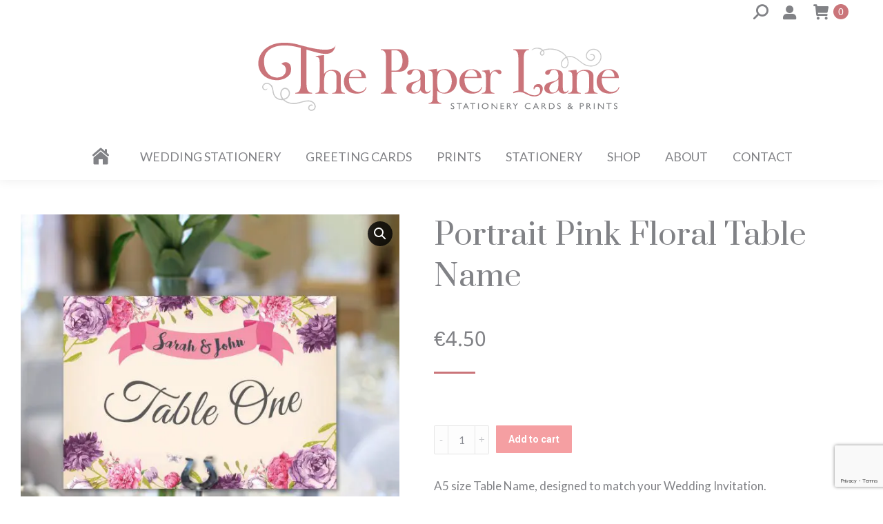

--- FILE ---
content_type: text/html; charset=UTF-8
request_url: https://thepaperlane.ie/product/portrait-pink-floral-table-name/
body_size: 52920
content:
<!DOCTYPE html>
<!--[if !(IE 6) | !(IE 7) | !(IE 8)  ]><!-->
<html lang="en-US" class="no-js">
<!--<![endif]-->
<head>
	<meta charset="UTF-8" />
		<meta name="viewport" content="width=device-width, initial-scale=1, maximum-scale=1, user-scalable=0">
		<meta name="theme-color" content="#ca757a"/>	<link rel="profile" href="http://gmpg.org/xfn/11" />
	        <script type="text/javascript">
            if (/Android|webOS|iPhone|iPad|iPod|BlackBerry|IEMobile|Opera Mini/i.test(navigator.userAgent)) {
                var originalAddEventListener = EventTarget.prototype.addEventListener,
                    oldWidth = window.innerWidth;

                EventTarget.prototype.addEventListener = function (eventName, eventHandler, useCapture) {
                    if (eventName === "resize") {
                        originalAddEventListener.call(this, eventName, function (event) {
                            if (oldWidth === window.innerWidth) {
                                return;
                            }
                            else if (oldWidth !== window.innerWidth) {
                                oldWidth = window.innerWidth;
                            }
                            if (eventHandler.handleEvent) {
                                eventHandler.handleEvent.call(this, event);
                            }
                            else {
                                eventHandler.call(this, event);
                            };
                        }, useCapture);
                    }
                    else {
                        originalAddEventListener.call(this, eventName, eventHandler, useCapture);
                    };
                };
            };
        </script>
		<meta name='robots' content='index, follow, max-image-preview:large, max-snippet:-1, max-video-preview:-1' />

	<!-- This site is optimized with the Yoast SEO plugin v26.2 - https://yoast.com/wordpress/plugins/seo/ -->
	<title>Portrait Pink Floral Table Name - The Paper Lane</title>
	<link rel="canonical" href="https://thepaperlane.ie/product/portrait-pink-floral-table-name/" />
	<meta property="og:locale" content="en_US" />
	<meta property="og:type" content="article" />
	<meta property="og:title" content="Portrait Pink Floral Table Name - The Paper Lane" />
	<meta property="og:description" content="A5 size Table Name, designed to match your Wedding Invitation.  Printed as a 2 sided card on 350gsm card." />
	<meta property="og:url" content="https://thepaperlane.ie/product/portrait-pink-floral-table-name/" />
	<meta property="og:site_name" content="The Paper Lane" />
	<meta property="article:modified_time" content="2023-06-15T23:31:02+00:00" />
	<meta property="og:image" content="https://thepaperlane.ie/wp-content/uploads/2021/05/Portrait-Pink-Floral-Table-Name-Mock-Up.jpg" />
	<meta property="og:image:width" content="1920" />
	<meta property="og:image:height" content="1920" />
	<meta property="og:image:type" content="image/jpeg" />
	<meta name="twitter:card" content="summary_large_image" />
	<script type="application/ld+json" class="yoast-schema-graph">{"@context":"https://schema.org","@graph":[{"@type":"WebPage","@id":"https://thepaperlane.ie/product/portrait-pink-floral-table-name/","url":"https://thepaperlane.ie/product/portrait-pink-floral-table-name/","name":"Portrait Pink Floral Table Name - The Paper Lane","isPartOf":{"@id":"https://thepaperlane.ie/#website"},"primaryImageOfPage":{"@id":"https://thepaperlane.ie/product/portrait-pink-floral-table-name/#primaryimage"},"image":{"@id":"https://thepaperlane.ie/product/portrait-pink-floral-table-name/#primaryimage"},"thumbnailUrl":"https://thepaperlane.ie/wp-content/uploads/2021/05/Portrait-Pink-Floral-Table-Name-Mock-Up.jpg","datePublished":"2021-05-28T03:56:47+00:00","dateModified":"2023-06-15T23:31:02+00:00","breadcrumb":{"@id":"https://thepaperlane.ie/product/portrait-pink-floral-table-name/#breadcrumb"},"inLanguage":"en-US","potentialAction":[{"@type":"ReadAction","target":["https://thepaperlane.ie/product/portrait-pink-floral-table-name/"]}]},{"@type":"ImageObject","inLanguage":"en-US","@id":"https://thepaperlane.ie/product/portrait-pink-floral-table-name/#primaryimage","url":"https://thepaperlane.ie/wp-content/uploads/2021/05/Portrait-Pink-Floral-Table-Name-Mock-Up.jpg","contentUrl":"https://thepaperlane.ie/wp-content/uploads/2021/05/Portrait-Pink-Floral-Table-Name-Mock-Up.jpg","width":1920,"height":1920},{"@type":"BreadcrumbList","@id":"https://thepaperlane.ie/product/portrait-pink-floral-table-name/#breadcrumb","itemListElement":[{"@type":"ListItem","position":1,"name":"Home","item":"https://thepaperlane.ie/"},{"@type":"ListItem","position":2,"name":"Shop","item":"https://thepaperlane.ie/shop/"},{"@type":"ListItem","position":3,"name":"Portrait Pink Floral Table Name"}]},{"@type":"WebSite","@id":"https://thepaperlane.ie/#website","url":"https://thepaperlane.ie/","name":"The Paper Lane","description":"Stationery, Cards &amp; Prints","potentialAction":[{"@type":"SearchAction","target":{"@type":"EntryPoint","urlTemplate":"https://thepaperlane.ie/?s={search_term_string}"},"query-input":{"@type":"PropertyValueSpecification","valueRequired":true,"valueName":"search_term_string"}}],"inLanguage":"en-US"}]}</script>
	<!-- / Yoast SEO plugin. -->


<link rel='dns-prefetch' href='//code.jquery.com' />
<link rel='dns-prefetch' href='//fonts.googleapis.com' />
<link rel="alternate" type="application/rss+xml" title="The Paper Lane &raquo; Feed" href="https://thepaperlane.ie/feed/" />
<link rel="alternate" title="oEmbed (JSON)" type="application/json+oembed" href="https://thepaperlane.ie/wp-json/oembed/1.0/embed?url=https%3A%2F%2Fthepaperlane.ie%2Fproduct%2Fportrait-pink-floral-table-name%2F" />
<link rel="alternate" title="oEmbed (XML)" type="text/xml+oembed" href="https://thepaperlane.ie/wp-json/oembed/1.0/embed?url=https%3A%2F%2Fthepaperlane.ie%2Fproduct%2Fportrait-pink-floral-table-name%2F&#038;format=xml" />
<style id='wp-img-auto-sizes-contain-inline-css' type='text/css'>
img:is([sizes=auto i],[sizes^="auto," i]){contain-intrinsic-size:3000px 1500px}
/*# sourceURL=wp-img-auto-sizes-contain-inline-css */
</style>
<link rel='stylesheet' id='svc-fontawosem-css-css' href='https://thepaperlane.ie/wp-content/plugins/all-in-one-carousel/assets/css/font-awesome.min.css?ver=-b-modified-1615404496' type='text/css' media='all' />
<link rel='stylesheet' id='svc-front-css-css' href='https://thepaperlane.ie/wp-content/plugins/all-in-one-carousel/assets/css/front.css?ver=-b-modified-1615404496' type='text/css' media='all' />
<link rel='stylesheet' id='berocket_mm_quantity_style-css' href='https://thepaperlane.ie/wp-content/plugins/minmax-quantity-for-woocommerce/css/shop.css?ver=1.3.8.3-b-modified-1761887333' type='text/css' media='all' />
<link rel='stylesheet' id='reusablec-block-css-css' href='https://thepaperlane.ie/wp-content/plugins/reusable-content-blocks/includes/css/reusablec-block.css?ver=6.9-b-modified-1675194675' type='text/css' media='all' />
<link rel='stylesheet' id='eofront-css-css' href='https://thepaperlane.ie/wp-content/plugins/extendons_product_addons/front/css/eopa_front_style.css?ver=6.9-b-modified-1614685133' type='text/css' media='all' />
<link rel='stylesheet' id='eo-UI-css-css' href='//code.jquery.com/ui/1.11.4/themes/smoothness/jquery-ui.css?ver=6.9' type='text/css' media='all' />
<link rel='stylesheet' id='eo-fancy3-css-css' href='https://thepaperlane.ie/wp-content/plugins/extendons_product_addons/front/css/jquery.fancybox.min.css?ver=6.9-b-modified-1614685133' type='text/css' media='all' />
<link rel='stylesheet' id='eo-spectrum-css-css' href='https://thepaperlane.ie/wp-content/plugins/extendons_product_addons/front/css/spectrum.css?ver=6.9-b-modified-1614685133' type='text/css' media='all' />
<style id='wp-emoji-styles-inline-css' type='text/css'>

	img.wp-smiley, img.emoji {
		display: inline !important;
		border: none !important;
		box-shadow: none !important;
		height: 1em !important;
		width: 1em !important;
		margin: 0 0.07em !important;
		vertical-align: -0.1em !important;
		background: none !important;
		padding: 0 !important;
	}
/*# sourceURL=wp-emoji-styles-inline-css */
</style>
<link rel='stylesheet' id='wp-block-library-css' href='https://thepaperlane.ie/wp-includes/css/dist/block-library/style.min.css?ver=6.9' type='text/css' media='all' />
<link rel='stylesheet' id='wc-blocks-style-css' href='https://thepaperlane.ie/wp-content/plugins/woocommerce/assets/client/blocks/wc-blocks.css?ver=wc-10.3.7-b-modified-1766455606' type='text/css' media='all' />
<style id='global-styles-inline-css' type='text/css'>
:root{--wp--preset--aspect-ratio--square: 1;--wp--preset--aspect-ratio--4-3: 4/3;--wp--preset--aspect-ratio--3-4: 3/4;--wp--preset--aspect-ratio--3-2: 3/2;--wp--preset--aspect-ratio--2-3: 2/3;--wp--preset--aspect-ratio--16-9: 16/9;--wp--preset--aspect-ratio--9-16: 9/16;--wp--preset--color--black: #000000;--wp--preset--color--cyan-bluish-gray: #abb8c3;--wp--preset--color--white: #FFF;--wp--preset--color--pale-pink: #f78da7;--wp--preset--color--vivid-red: #cf2e2e;--wp--preset--color--luminous-vivid-orange: #ff6900;--wp--preset--color--luminous-vivid-amber: #fcb900;--wp--preset--color--light-green-cyan: #7bdcb5;--wp--preset--color--vivid-green-cyan: #00d084;--wp--preset--color--pale-cyan-blue: #8ed1fc;--wp--preset--color--vivid-cyan-blue: #0693e3;--wp--preset--color--vivid-purple: #9b51e0;--wp--preset--color--accent: #ca757a;--wp--preset--color--dark-gray: #111;--wp--preset--color--light-gray: #767676;--wp--preset--gradient--vivid-cyan-blue-to-vivid-purple: linear-gradient(135deg,rgb(6,147,227) 0%,rgb(155,81,224) 100%);--wp--preset--gradient--light-green-cyan-to-vivid-green-cyan: linear-gradient(135deg,rgb(122,220,180) 0%,rgb(0,208,130) 100%);--wp--preset--gradient--luminous-vivid-amber-to-luminous-vivid-orange: linear-gradient(135deg,rgb(252,185,0) 0%,rgb(255,105,0) 100%);--wp--preset--gradient--luminous-vivid-orange-to-vivid-red: linear-gradient(135deg,rgb(255,105,0) 0%,rgb(207,46,46) 100%);--wp--preset--gradient--very-light-gray-to-cyan-bluish-gray: linear-gradient(135deg,rgb(238,238,238) 0%,rgb(169,184,195) 100%);--wp--preset--gradient--cool-to-warm-spectrum: linear-gradient(135deg,rgb(74,234,220) 0%,rgb(151,120,209) 20%,rgb(207,42,186) 40%,rgb(238,44,130) 60%,rgb(251,105,98) 80%,rgb(254,248,76) 100%);--wp--preset--gradient--blush-light-purple: linear-gradient(135deg,rgb(255,206,236) 0%,rgb(152,150,240) 100%);--wp--preset--gradient--blush-bordeaux: linear-gradient(135deg,rgb(254,205,165) 0%,rgb(254,45,45) 50%,rgb(107,0,62) 100%);--wp--preset--gradient--luminous-dusk: linear-gradient(135deg,rgb(255,203,112) 0%,rgb(199,81,192) 50%,rgb(65,88,208) 100%);--wp--preset--gradient--pale-ocean: linear-gradient(135deg,rgb(255,245,203) 0%,rgb(182,227,212) 50%,rgb(51,167,181) 100%);--wp--preset--gradient--electric-grass: linear-gradient(135deg,rgb(202,248,128) 0%,rgb(113,206,126) 100%);--wp--preset--gradient--midnight: linear-gradient(135deg,rgb(2,3,129) 0%,rgb(40,116,252) 100%);--wp--preset--font-size--small: 13px;--wp--preset--font-size--medium: 20px;--wp--preset--font-size--large: 36px;--wp--preset--font-size--x-large: 42px;--wp--preset--spacing--20: 0.44rem;--wp--preset--spacing--30: 0.67rem;--wp--preset--spacing--40: 1rem;--wp--preset--spacing--50: 1.5rem;--wp--preset--spacing--60: 2.25rem;--wp--preset--spacing--70: 3.38rem;--wp--preset--spacing--80: 5.06rem;--wp--preset--shadow--natural: 6px 6px 9px rgba(0, 0, 0, 0.2);--wp--preset--shadow--deep: 12px 12px 50px rgba(0, 0, 0, 0.4);--wp--preset--shadow--sharp: 6px 6px 0px rgba(0, 0, 0, 0.2);--wp--preset--shadow--outlined: 6px 6px 0px -3px rgb(255, 255, 255), 6px 6px rgb(0, 0, 0);--wp--preset--shadow--crisp: 6px 6px 0px rgb(0, 0, 0);}:where(.is-layout-flex){gap: 0.5em;}:where(.is-layout-grid){gap: 0.5em;}body .is-layout-flex{display: flex;}.is-layout-flex{flex-wrap: wrap;align-items: center;}.is-layout-flex > :is(*, div){margin: 0;}body .is-layout-grid{display: grid;}.is-layout-grid > :is(*, div){margin: 0;}:where(.wp-block-columns.is-layout-flex){gap: 2em;}:where(.wp-block-columns.is-layout-grid){gap: 2em;}:where(.wp-block-post-template.is-layout-flex){gap: 1.25em;}:where(.wp-block-post-template.is-layout-grid){gap: 1.25em;}.has-black-color{color: var(--wp--preset--color--black) !important;}.has-cyan-bluish-gray-color{color: var(--wp--preset--color--cyan-bluish-gray) !important;}.has-white-color{color: var(--wp--preset--color--white) !important;}.has-pale-pink-color{color: var(--wp--preset--color--pale-pink) !important;}.has-vivid-red-color{color: var(--wp--preset--color--vivid-red) !important;}.has-luminous-vivid-orange-color{color: var(--wp--preset--color--luminous-vivid-orange) !important;}.has-luminous-vivid-amber-color{color: var(--wp--preset--color--luminous-vivid-amber) !important;}.has-light-green-cyan-color{color: var(--wp--preset--color--light-green-cyan) !important;}.has-vivid-green-cyan-color{color: var(--wp--preset--color--vivid-green-cyan) !important;}.has-pale-cyan-blue-color{color: var(--wp--preset--color--pale-cyan-blue) !important;}.has-vivid-cyan-blue-color{color: var(--wp--preset--color--vivid-cyan-blue) !important;}.has-vivid-purple-color{color: var(--wp--preset--color--vivid-purple) !important;}.has-black-background-color{background-color: var(--wp--preset--color--black) !important;}.has-cyan-bluish-gray-background-color{background-color: var(--wp--preset--color--cyan-bluish-gray) !important;}.has-white-background-color{background-color: var(--wp--preset--color--white) !important;}.has-pale-pink-background-color{background-color: var(--wp--preset--color--pale-pink) !important;}.has-vivid-red-background-color{background-color: var(--wp--preset--color--vivid-red) !important;}.has-luminous-vivid-orange-background-color{background-color: var(--wp--preset--color--luminous-vivid-orange) !important;}.has-luminous-vivid-amber-background-color{background-color: var(--wp--preset--color--luminous-vivid-amber) !important;}.has-light-green-cyan-background-color{background-color: var(--wp--preset--color--light-green-cyan) !important;}.has-vivid-green-cyan-background-color{background-color: var(--wp--preset--color--vivid-green-cyan) !important;}.has-pale-cyan-blue-background-color{background-color: var(--wp--preset--color--pale-cyan-blue) !important;}.has-vivid-cyan-blue-background-color{background-color: var(--wp--preset--color--vivid-cyan-blue) !important;}.has-vivid-purple-background-color{background-color: var(--wp--preset--color--vivid-purple) !important;}.has-black-border-color{border-color: var(--wp--preset--color--black) !important;}.has-cyan-bluish-gray-border-color{border-color: var(--wp--preset--color--cyan-bluish-gray) !important;}.has-white-border-color{border-color: var(--wp--preset--color--white) !important;}.has-pale-pink-border-color{border-color: var(--wp--preset--color--pale-pink) !important;}.has-vivid-red-border-color{border-color: var(--wp--preset--color--vivid-red) !important;}.has-luminous-vivid-orange-border-color{border-color: var(--wp--preset--color--luminous-vivid-orange) !important;}.has-luminous-vivid-amber-border-color{border-color: var(--wp--preset--color--luminous-vivid-amber) !important;}.has-light-green-cyan-border-color{border-color: var(--wp--preset--color--light-green-cyan) !important;}.has-vivid-green-cyan-border-color{border-color: var(--wp--preset--color--vivid-green-cyan) !important;}.has-pale-cyan-blue-border-color{border-color: var(--wp--preset--color--pale-cyan-blue) !important;}.has-vivid-cyan-blue-border-color{border-color: var(--wp--preset--color--vivid-cyan-blue) !important;}.has-vivid-purple-border-color{border-color: var(--wp--preset--color--vivid-purple) !important;}.has-vivid-cyan-blue-to-vivid-purple-gradient-background{background: var(--wp--preset--gradient--vivid-cyan-blue-to-vivid-purple) !important;}.has-light-green-cyan-to-vivid-green-cyan-gradient-background{background: var(--wp--preset--gradient--light-green-cyan-to-vivid-green-cyan) !important;}.has-luminous-vivid-amber-to-luminous-vivid-orange-gradient-background{background: var(--wp--preset--gradient--luminous-vivid-amber-to-luminous-vivid-orange) !important;}.has-luminous-vivid-orange-to-vivid-red-gradient-background{background: var(--wp--preset--gradient--luminous-vivid-orange-to-vivid-red) !important;}.has-very-light-gray-to-cyan-bluish-gray-gradient-background{background: var(--wp--preset--gradient--very-light-gray-to-cyan-bluish-gray) !important;}.has-cool-to-warm-spectrum-gradient-background{background: var(--wp--preset--gradient--cool-to-warm-spectrum) !important;}.has-blush-light-purple-gradient-background{background: var(--wp--preset--gradient--blush-light-purple) !important;}.has-blush-bordeaux-gradient-background{background: var(--wp--preset--gradient--blush-bordeaux) !important;}.has-luminous-dusk-gradient-background{background: var(--wp--preset--gradient--luminous-dusk) !important;}.has-pale-ocean-gradient-background{background: var(--wp--preset--gradient--pale-ocean) !important;}.has-electric-grass-gradient-background{background: var(--wp--preset--gradient--electric-grass) !important;}.has-midnight-gradient-background{background: var(--wp--preset--gradient--midnight) !important;}.has-small-font-size{font-size: var(--wp--preset--font-size--small) !important;}.has-medium-font-size{font-size: var(--wp--preset--font-size--medium) !important;}.has-large-font-size{font-size: var(--wp--preset--font-size--large) !important;}.has-x-large-font-size{font-size: var(--wp--preset--font-size--x-large) !important;}
/*# sourceURL=global-styles-inline-css */
</style>

<style id='classic-theme-styles-inline-css' type='text/css'>
/*! This file is auto-generated */
.wp-block-button__link{color:#fff;background-color:#32373c;border-radius:9999px;box-shadow:none;text-decoration:none;padding:calc(.667em + 2px) calc(1.333em + 2px);font-size:1.125em}.wp-block-file__button{background:#32373c;color:#fff;text-decoration:none}
/*# sourceURL=/wp-includes/css/classic-themes.min.css */
</style>
<link rel='stylesheet' id='contact-form-7-css' href='https://thepaperlane.ie/wp-content/plugins/contact-form-7/includes/css/styles.css?ver=6.1.3-b-modified-1761887221' type='text/css' media='all' />
<link rel='stylesheet' id='photoswipe-css' href='https://thepaperlane.ie/wp-content/plugins/woocommerce/assets/css/photoswipe/photoswipe.min.css?ver=10.3.7-b-modified-1766455606' type='text/css' media='all' />
<link rel='stylesheet' id='photoswipe-default-skin-css' href='https://thepaperlane.ie/wp-content/plugins/woocommerce/assets/css/photoswipe/default-skin/default-skin.min.css?ver=10.3.7-b-modified-1766455606' type='text/css' media='all' />
<style id='woocommerce-inline-inline-css' type='text/css'>
.woocommerce form .form-row .required { visibility: visible; }
/*# sourceURL=woocommerce-inline-inline-css */
</style>
<link rel='stylesheet' id='wpb_wmca_accordion_style-css' href='https://thepaperlane.ie/wp-content/plugins/wpb-accordion-menu-or-category/assets/css/wpb_wmca_style.css?ver=1.0-b-modified-1741163286' type='text/css' media='all' />
<link rel='stylesheet' id='brands-styles-css' href='https://thepaperlane.ie/wp-content/plugins/woocommerce/assets/css/brands.css?ver=10.3.7-b-modified-1766455606' type='text/css' media='all' />
<link rel='stylesheet' id='flexible-shipping-free-shipping-css' href='https://thepaperlane.ie/wp-content/plugins/flexible-shipping/assets/dist/css/free-shipping.css?ver=6.4.1.2-b-modified-1761887272' type='text/css' media='all' />
<link rel='stylesheet' id='bb-css-css' href='https://thepaperlane.ie/wp-content/plugins/bb_footer_builder/bestbugcore//assets/css/style.css?ver=1.4.2-b-modified-1615189324' type='text/css' media='all' />
<link rel='stylesheet' id='bbfb-css' href='https://thepaperlane.ie/wp-content/plugins/bb_footer_builder//assets/css/bbfb.css?ver=2.0-b-modified-1615189324' type='text/css' media='all' />
<style id='bbfb-inline-css' type='text/css'>
.vc_custom_1615456299489{background-color: #f8f8f8 !important;}.vc_custom_1669620303318{background-color: #cecfd1 !important;}.vc_custom_1615838213217{background-color: #cecfd1 !important;}.vc_custom_1615366837527{background-image: url(https://thepaperlane.ie/wp-content/uploads/2021/03/footer.jpg?id=83.webp) !important;background-position: center !important;background-repeat: no-repeat !important;background-size: cover !important;}.vc_custom_1615567006180{margin-bottom: 62px !important;}.bb_custom_1615883137325 li a{margin-top:0px!important;margin-bottom:0px!important;color:#ffffff!important;font-family:lato!important;font-size:16px!important;line-height:19px!important;text-align:center!important;}.bb_custom_1615883137327 .bbfb-menu-title{margin-top:0px!important;margin-bottom:0px!important;color:#ffffff!important;font-family:lato!important;font-size:16px!important;line-height:19px!important;text-align:center!important;}#bb-footer-inside-footer.bb-footer-inside { max-width: 1170px; }
/*# sourceURL=bbfb-inline-css */
</style>
<link rel='stylesheet' id='dashicons-css' href='https://thepaperlane.ie/wp-includes/css/dashicons.min.css?ver=6.9' type='text/css' media='all' />
<link rel='stylesheet' id='thwepof-public-style-css' href='https://thepaperlane.ie/wp-content/plugins/woo-extra-product-options/public/assets/css/thwepof-public.min.css?ver=6.9-b-modified-1741163180' type='text/css' media='all' />
<link rel='stylesheet' id='jquery-ui-style-css' href='https://thepaperlane.ie/wp-content/plugins/woo-extra-product-options/public/assets/css/jquery-ui/jquery-ui.css?ver=6.9-b-modified-1741163180' type='text/css' media='all' />
<link rel='stylesheet' id='wc_stripe_express_checkout_style-css' href='https://thepaperlane.ie/wp-content/plugins/woocommerce-gateway-stripe/build/express-checkout.css?ver=883d1b0d4165d89258df-b-modified-1761887367' type='text/css' media='all' />
<link rel='stylesheet' id='dt-web-fonts-css' href='https://fonts.googleapis.com/css?family=Lato:300,400,600,700%7CRoboto:400,500,600,700%7CPrata:400,600,700%7CKhmer:400,600,700' type='text/css' media='all' />
<link rel='stylesheet' id='dt-main-css' href='https://thepaperlane.ie/wp-content/themes/dt-the7/css-lite/main.min.css?ver=9.8.1-b-modified-1615277854' type='text/css' media='all' />
<style id='dt-main-inline-css' type='text/css'>
body #load {
  display: block;
  height: 100%;
  overflow: hidden;
  position: fixed;
  width: 100%;
  z-index: 9901;
  opacity: 1;
  visibility: visible;
  transition: all .35s ease-out;
}
.load-wrap {
  width: 100%;
  height: 100%;
  background-position: center center;
  background-repeat: no-repeat;
  text-align: center;
}
.load-wrap > svg {
  position: absolute;
  top: 50%;
  left: 50%;
  transform: translate(-50%,-50%);
}
#load {
  background-color: #ffffff;
}
.uil-default rect:not(.bk) {
  fill: #f59fa2;
}
.uil-ring > path {
  fill: #f59fa2;
}
.ring-loader .circle {
  fill: #f59fa2;
}
.ring-loader .moving-circle {
  fill: #f59fa2;
}
.uil-hourglass .glass {
  stroke: #f59fa2;
}
.uil-hourglass .sand {
  fill: #f59fa2;
}
.spinner-loader .load-wrap {
  background-image: url("data:image/svg+xml,%3Csvg width='75px' height='75px' xmlns='http://www.w3.org/2000/svg' viewBox='0 0 100 100' preserveAspectRatio='xMidYMid' class='uil-default'%3E%3Crect x='0' y='0' width='100' height='100' fill='none' class='bk'%3E%3C/rect%3E%3Crect  x='46.5' y='40' width='7' height='20' rx='5' ry='5' fill='%23f59fa2' transform='rotate(0 50 50) translate(0 -30)'%3E  %3Canimate attributeName='opacity' from='1' to='0' dur='1s' begin='0s' repeatCount='indefinite'/%3E%3C/rect%3E%3Crect  x='46.5' y='40' width='7' height='20' rx='5' ry='5' fill='%23f59fa2' transform='rotate(30 50 50) translate(0 -30)'%3E  %3Canimate attributeName='opacity' from='1' to='0' dur='1s' begin='0.08333333333333333s' repeatCount='indefinite'/%3E%3C/rect%3E%3Crect  x='46.5' y='40' width='7' height='20' rx='5' ry='5' fill='%23f59fa2' transform='rotate(60 50 50) translate(0 -30)'%3E  %3Canimate attributeName='opacity' from='1' to='0' dur='1s' begin='0.16666666666666666s' repeatCount='indefinite'/%3E%3C/rect%3E%3Crect  x='46.5' y='40' width='7' height='20' rx='5' ry='5' fill='%23f59fa2' transform='rotate(90 50 50) translate(0 -30)'%3E  %3Canimate attributeName='opacity' from='1' to='0' dur='1s' begin='0.25s' repeatCount='indefinite'/%3E%3C/rect%3E%3Crect  x='46.5' y='40' width='7' height='20' rx='5' ry='5' fill='%23f59fa2' transform='rotate(120 50 50) translate(0 -30)'%3E  %3Canimate attributeName='opacity' from='1' to='0' dur='1s' begin='0.3333333333333333s' repeatCount='indefinite'/%3E%3C/rect%3E%3Crect  x='46.5' y='40' width='7' height='20' rx='5' ry='5' fill='%23f59fa2' transform='rotate(150 50 50) translate(0 -30)'%3E  %3Canimate attributeName='opacity' from='1' to='0' dur='1s' begin='0.4166666666666667s' repeatCount='indefinite'/%3E%3C/rect%3E%3Crect  x='46.5' y='40' width='7' height='20' rx='5' ry='5' fill='%23f59fa2' transform='rotate(180 50 50) translate(0 -30)'%3E  %3Canimate attributeName='opacity' from='1' to='0' dur='1s' begin='0.5s' repeatCount='indefinite'/%3E%3C/rect%3E%3Crect  x='46.5' y='40' width='7' height='20' rx='5' ry='5' fill='%23f59fa2' transform='rotate(210 50 50) translate(0 -30)'%3E  %3Canimate attributeName='opacity' from='1' to='0' dur='1s' begin='0.5833333333333334s' repeatCount='indefinite'/%3E%3C/rect%3E%3Crect  x='46.5' y='40' width='7' height='20' rx='5' ry='5' fill='%23f59fa2' transform='rotate(240 50 50) translate(0 -30)'%3E  %3Canimate attributeName='opacity' from='1' to='0' dur='1s' begin='0.6666666666666666s' repeatCount='indefinite'/%3E%3C/rect%3E%3Crect  x='46.5' y='40' width='7' height='20' rx='5' ry='5' fill='%23f59fa2' transform='rotate(270 50 50) translate(0 -30)'%3E  %3Canimate attributeName='opacity' from='1' to='0' dur='1s' begin='0.75s' repeatCount='indefinite'/%3E%3C/rect%3E%3Crect  x='46.5' y='40' width='7' height='20' rx='5' ry='5' fill='%23f59fa2' transform='rotate(300 50 50) translate(0 -30)'%3E  %3Canimate attributeName='opacity' from='1' to='0' dur='1s' begin='0.8333333333333334s' repeatCount='indefinite'/%3E%3C/rect%3E%3Crect  x='46.5' y='40' width='7' height='20' rx='5' ry='5' fill='%23f59fa2' transform='rotate(330 50 50) translate(0 -30)'%3E  %3Canimate attributeName='opacity' from='1' to='0' dur='1s' begin='0.9166666666666666s' repeatCount='indefinite'/%3E%3C/rect%3E%3C/svg%3E");
}
.ring-loader .load-wrap {
  background-image: url("data:image/svg+xml,%3Csvg xmlns='http://www.w3.org/2000/svg' viewBox='0 0 32 32' width='72' height='72' fill='%23f59fa2'%3E   %3Cpath opacity='.25' d='M16 0 A16 16 0 0 0 16 32 A16 16 0 0 0 16 0 M16 4 A12 12 0 0 1 16 28 A12 12 0 0 1 16 4'/%3E   %3Cpath d='M16 0 A16 16 0 0 1 32 16 L28 16 A12 12 0 0 0 16 4z'%3E     %3CanimateTransform attributeName='transform' type='rotate' from='0 16 16' to='360 16 16' dur='0.8s' repeatCount='indefinite' /%3E   %3C/path%3E %3C/svg%3E");
}
.hourglass-loader .load-wrap {
  background-image: url("data:image/svg+xml,%3Csvg xmlns='http://www.w3.org/2000/svg' viewBox='0 0 32 32' width='72' height='72' fill='%23f59fa2'%3E   %3Cpath transform='translate(2)' d='M0 12 V20 H4 V12z'%3E      %3Canimate attributeName='d' values='M0 12 V20 H4 V12z; M0 4 V28 H4 V4z; M0 12 V20 H4 V12z; M0 12 V20 H4 V12z' dur='1.2s' repeatCount='indefinite' begin='0' keytimes='0;.2;.5;1' keySplines='0.2 0.2 0.4 0.8;0.2 0.6 0.4 0.8;0.2 0.8 0.4 0.8' calcMode='spline'  /%3E   %3C/path%3E   %3Cpath transform='translate(8)' d='M0 12 V20 H4 V12z'%3E     %3Canimate attributeName='d' values='M0 12 V20 H4 V12z; M0 4 V28 H4 V4z; M0 12 V20 H4 V12z; M0 12 V20 H4 V12z' dur='1.2s' repeatCount='indefinite' begin='0.2' keytimes='0;.2;.5;1' keySplines='0.2 0.2 0.4 0.8;0.2 0.6 0.4 0.8;0.2 0.8 0.4 0.8' calcMode='spline'  /%3E   %3C/path%3E   %3Cpath transform='translate(14)' d='M0 12 V20 H4 V12z'%3E     %3Canimate attributeName='d' values='M0 12 V20 H4 V12z; M0 4 V28 H4 V4z; M0 12 V20 H4 V12z; M0 12 V20 H4 V12z' dur='1.2s' repeatCount='indefinite' begin='0.4' keytimes='0;.2;.5;1' keySplines='0.2 0.2 0.4 0.8;0.2 0.6 0.4 0.8;0.2 0.8 0.4 0.8' calcMode='spline' /%3E   %3C/path%3E   %3Cpath transform='translate(20)' d='M0 12 V20 H4 V12z'%3E     %3Canimate attributeName='d' values='M0 12 V20 H4 V12z; M0 4 V28 H4 V4z; M0 12 V20 H4 V12z; M0 12 V20 H4 V12z' dur='1.2s' repeatCount='indefinite' begin='0.6' keytimes='0;.2;.5;1' keySplines='0.2 0.2 0.4 0.8;0.2 0.6 0.4 0.8;0.2 0.8 0.4 0.8' calcMode='spline' /%3E   %3C/path%3E   %3Cpath transform='translate(26)' d='M0 12 V20 H4 V12z'%3E     %3Canimate attributeName='d' values='M0 12 V20 H4 V12z; M0 4 V28 H4 V4z; M0 12 V20 H4 V12z; M0 12 V20 H4 V12z' dur='1.2s' repeatCount='indefinite' begin='0.8' keytimes='0;.2;.5;1' keySplines='0.2 0.2 0.4 0.8;0.2 0.6 0.4 0.8;0.2 0.8 0.4 0.8' calcMode='spline' /%3E   %3C/path%3E %3C/svg%3E");
}

/*# sourceURL=dt-main-inline-css */
</style>
<link rel='stylesheet' id='the7-font-css' href='https://thepaperlane.ie/wp-content/themes/dt-the7/fonts/icomoon-the7-font/icomoon-the7-font.min.css?ver=9.8.1-b-modified-1615277855' type='text/css' media='all' />
<link rel='stylesheet' id='the7-wpbakery-css' href='https://thepaperlane.ie/wp-content/themes/dt-the7/css-lite/wpbakery.min.css?ver=9.8.1-b-modified-1615277853' type='text/css' media='all' />
<link rel='stylesheet' id='dt-custom-css' href='https://thepaperlane.ie/wp-content/uploads/the7-css/custom.css?ver=cbbfebd12101-b-modified-1689590717' type='text/css' media='all' />
<link rel='stylesheet' id='wc-dt-custom-css' href='https://thepaperlane.ie/wp-content/uploads/the7-css/compatibility/wc-dt-custom.css?ver=cbbfebd12101-b-modified-1689590717' type='text/css' media='all' />
<link rel='stylesheet' id='dt-media-css' href='https://thepaperlane.ie/wp-content/uploads/the7-css/media.css?ver=cbbfebd12101-b-modified-1689590717' type='text/css' media='all' />
<link rel='stylesheet' id='the7-mega-menu-css' href='https://thepaperlane.ie/wp-content/uploads/the7-css/mega-menu.css?ver=cbbfebd12101-b-modified-1689590717' type='text/css' media='all' />
<link rel='stylesheet' id='the7-elements-css' href='https://thepaperlane.ie/wp-content/uploads/the7-css/post-type-dynamic.css?ver=cbbfebd12101-b-modified-1689590717' type='text/css' media='all' />
<link rel='stylesheet' id='style-css' href='https://thepaperlane.ie/wp-content/themes/dt-the7-child/style.css?b-modified=1689770798&#038;ver=9.8.1' type='text/css' media='all' />
<link rel='stylesheet' id='ultimate-style-min-css' href='https://thepaperlane.ie/wp-content/plugins/Ultimate_VC_Addons/assets/min-css/ultimate.min.css?ver=3.19.8-b-modified-1615277732' type='text/css' media='all' />
<script type="text/javascript" src="https://thepaperlane.ie/wp-includes/js/jquery/jquery.min.js?ver=3.7.1" id="jquery-core-js"></script>
<script type="text/javascript" src="https://thepaperlane.ie/wp-includes/js/jquery/jquery-migrate.min.js?ver=3.4.1" id="jquery-migrate-js"></script>
<script type="text/javascript" src="//code.jquery.com/ui/1.11.4/jquery-ui.js?ver=6.9" id="eo-ui-script-js"></script>
<script type="text/javascript" src="https://thepaperlane.ie/wp-content/plugins/extendons_product_addons/front/js/jquery-ui-timepicker-addon.js?ver=6.9-b-modified-1614685133" id="eo-front-timepicker-js"></script>
<script type="text/javascript" src="https://thepaperlane.ie/wp-content/plugins/extendons_product_addons/front/js/jquery.fancybox.min.js?ver=6.9-b-modified-1614685133" id="eo-fancy3-js-js"></script>
<script type="text/javascript" src="https://thepaperlane.ie/wp-content/plugins/extendons_product_addons/front/js/eo_front_js.js?ver=6.9-b-modified-1614685133" id="eo-front-js-js"></script>
<script type="text/javascript" src="https://thepaperlane.ie/wp-content/plugins/extendons_product_addons/front/js/accounting.min.js?ver=6.9-b-modified-1614685133" id="eo-accounting-js-js"></script>
<script type="text/javascript" src="https://thepaperlane.ie/wp-content/plugins/extendons_product_addons/front/js/depends_on.js?ver=6.9-b-modified-1614685133" id="eo-depends-on-js-js"></script>
<script type="text/javascript" src="https://thepaperlane.ie/wp-content/plugins/extendons_product_addons/front/js/spectrum.js?ver=6.9-b-modified-1614685133" id="eo-spectrum-js-js"></script>
<script type="text/javascript" src="https://thepaperlane.ie/wp-content/plugins/minmax-quantity-for-woocommerce/js/frontend.js?ver=6.9-b-modified-1761887333" id="berocket-front-cart-js-js"></script>
<script type="text/javascript" src="https://thepaperlane.ie/wp-content/plugins/woocommerce/assets/js/jquery-blockui/jquery.blockUI.min.js?ver=2.7.0-wc.10.3.7-b-modified-1766455606" id="wc-jquery-blockui-js" data-wp-strategy="defer"></script>
<script type="text/javascript" id="wc-add-to-cart-js-extra">
/* <![CDATA[ */
var wc_add_to_cart_params = {"ajax_url":"/wp-admin/admin-ajax.php","wc_ajax_url":"/?wc-ajax=%%endpoint%%","i18n_view_cart":"View cart","cart_url":"https://thepaperlane.ie/cart/","is_cart":"","cart_redirect_after_add":"no"};
//# sourceURL=wc-add-to-cart-js-extra
/* ]]> */
</script>
<script type="text/javascript" src="https://thepaperlane.ie/wp-content/plugins/woocommerce/assets/js/frontend/add-to-cart.min.js?ver=10.3.7-b-modified-1766455606" id="wc-add-to-cart-js" data-wp-strategy="defer"></script>
<script type="text/javascript" src="https://thepaperlane.ie/wp-content/plugins/woocommerce/assets/js/zoom/jquery.zoom.min.js?ver=1.7.21-wc.10.3.7-b-modified-1766455606" id="wc-zoom-js" defer="defer" data-wp-strategy="defer"></script>
<script type="text/javascript" src="https://thepaperlane.ie/wp-content/plugins/woocommerce/assets/js/flexslider/jquery.flexslider.min.js?ver=2.7.2-wc.10.3.7-b-modified-1766455606" id="wc-flexslider-js" defer="defer" data-wp-strategy="defer"></script>
<script type="text/javascript" src="https://thepaperlane.ie/wp-content/plugins/woocommerce/assets/js/photoswipe/photoswipe.min.js?ver=4.1.1-wc.10.3.7-b-modified-1766455606" id="wc-photoswipe-js" defer="defer" data-wp-strategy="defer"></script>
<script type="text/javascript" src="https://thepaperlane.ie/wp-content/plugins/woocommerce/assets/js/photoswipe/photoswipe-ui-default.min.js?ver=4.1.1-wc.10.3.7-b-modified-1766455606" id="wc-photoswipe-ui-default-js" defer="defer" data-wp-strategy="defer"></script>
<script type="text/javascript" id="wc-single-product-js-extra">
/* <![CDATA[ */
var wc_single_product_params = {"i18n_required_rating_text":"Please select a rating","i18n_rating_options":["1 of 5 stars","2 of 5 stars","3 of 5 stars","4 of 5 stars","5 of 5 stars"],"i18n_product_gallery_trigger_text":"View full-screen image gallery","review_rating_required":"yes","flexslider":{"rtl":false,"animation":"slide","smoothHeight":true,"directionNav":false,"controlNav":"thumbnails","slideshow":false,"animationSpeed":500,"animationLoop":false,"allowOneSlide":false},"zoom_enabled":"1","zoom_options":[],"photoswipe_enabled":"1","photoswipe_options":{"shareEl":false,"closeOnScroll":false,"history":false,"hideAnimationDuration":0,"showAnimationDuration":0},"flexslider_enabled":"1"};
//# sourceURL=wc-single-product-js-extra
/* ]]> */
</script>
<script type="text/javascript" src="https://thepaperlane.ie/wp-content/plugins/woocommerce/assets/js/frontend/single-product.min.js?ver=10.3.7-b-modified-1766455606" id="wc-single-product-js" defer="defer" data-wp-strategy="defer"></script>
<script type="text/javascript" src="https://thepaperlane.ie/wp-content/plugins/woocommerce/assets/js/js-cookie/js.cookie.min.js?ver=2.1.4-wc.10.3.7-b-modified-1766455606" id="wc-js-cookie-js" defer="defer" data-wp-strategy="defer"></script>
<script type="text/javascript" id="woocommerce-js-extra">
/* <![CDATA[ */
var woocommerce_params = {"ajax_url":"/wp-admin/admin-ajax.php","wc_ajax_url":"/?wc-ajax=%%endpoint%%","i18n_password_show":"Show password","i18n_password_hide":"Hide password"};
//# sourceURL=woocommerce-js-extra
/* ]]> */
</script>
<script type="text/javascript" src="https://thepaperlane.ie/wp-content/plugins/woocommerce/assets/js/frontend/woocommerce.min.js?ver=10.3.7-b-modified-1766455606" id="woocommerce-js" defer="defer" data-wp-strategy="defer"></script>
<script type="text/javascript" src="https://thepaperlane.ie/wp-content/plugins/js_composer/assets/js/vendors/woocommerce-add-to-cart.js?ver=6.5.0-b-modified-1615277744" id="vc_woocommerce-add-to-cart-js-js"></script>
<script type="text/javascript" id="dt-above-fold-js-extra">
/* <![CDATA[ */
var dtLocal = {"themeUrl":"https://thepaperlane.ie/wp-content/themes/dt-the7","passText":"To view this protected post, enter the password below:","moreButtonText":{"loading":"Loading...","loadMore":"Load more"},"postID":"3646","ajaxurl":"https://thepaperlane.ie/wp-admin/admin-ajax.php","REST":{"baseUrl":"https://thepaperlane.ie/wp-json/the7/v1","endpoints":{"sendMail":"/send-mail"}},"contactMessages":{"required":"One or more fields have an error. Please check and try again.","terms":"Please accept the privacy policy.","fillTheCaptchaError":"Please, fill the captcha."},"captchaSiteKey":"","ajaxNonce":"fcb129a4dd","pageData":"","themeSettings":{"smoothScroll":"off","lazyLoading":false,"accentColor":{"mode":"solid","color":"#ca757a"},"desktopHeader":{"height":229},"ToggleCaptionEnabled":"disabled","ToggleCaption":"Navigation","floatingHeader":{"showAfter":94,"showMenu":true,"height":150,"logo":{"showLogo":true,"html":"\u003Cimg class=\"\" src=\"https://thepaperlane.ie/wp-content/uploads/2021/03/The-Paper-Lane-Logo-Long.svg\"  sizes=\"0px\" alt=\"The Paper Lane\" /\u003E","url":"https://thepaperlane.ie/"}},"topLine":{"floatingTopLine":{"logo":{"showLogo":false,"html":""}}},"mobileHeader":{"firstSwitchPoint":992,"secondSwitchPoint":778,"firstSwitchPointHeight":60,"secondSwitchPointHeight":60,"mobileToggleCaptionEnabled":"disabled","mobileToggleCaption":"Menu"},"stickyMobileHeaderFirstSwitch":{"logo":{"html":"\u003Cimg class=\"\" src=\"https://thepaperlane.ie/wp-content/uploads/2021/06/The-Paper-Lane-Logo-Long-2.svg\"  sizes=\"0px\" alt=\"The Paper Lane\" /\u003E"}},"stickyMobileHeaderSecondSwitch":{"logo":{"html":"\u003Cimg class=\"\" src=\"https://thepaperlane.ie/wp-content/uploads/2021/06/The-Paper-Lane-Logo-Long-2.svg\"  sizes=\"0px\" alt=\"The Paper Lane\" /\u003E"}},"content":{"textColor":"#818286","headerColor":"#818286"},"sidebar":{"switchPoint":992},"boxedWidth":"1280px","stripes":{"stripe1":{"textColor":"#787d85","headerColor":"#3b3f4a"},"stripe2":{"textColor":"#8b9199","headerColor":"#ffffff"},"stripe3":{"textColor":"#ffffff","headerColor":"#ffffff"}}},"VCMobileScreenWidth":"768","wcCartFragmentHash":"09d0a979353a50ddfa175415666f4098"};
var dtShare = {"shareButtonText":{"facebook":"Share on Facebook","twitter":"Tweet","pinterest":"Pin it","linkedin":"Share on Linkedin","whatsapp":"Share on Whatsapp"},"overlayOpacity":"85"};
//# sourceURL=dt-above-fold-js-extra
/* ]]> */
</script>
<script type="text/javascript" src="https://thepaperlane.ie/wp-content/themes/dt-the7/js-lite/above-the-fold.min.js?ver=9.8.1-b-modified-1615277854" id="dt-above-fold-js"></script>
<script type="text/javascript" src="https://thepaperlane.ie/wp-content/themes/dt-the7/js-lite/compatibility/woocommerce/woocommerce.min.js?ver=9.8.1-b-modified-1615277854" id="dt-woocommerce-js"></script>
<link rel="https://api.w.org/" href="https://thepaperlane.ie/wp-json/" /><link rel="alternate" title="JSON" type="application/json" href="https://thepaperlane.ie/wp-json/wp/v2/product/3646" /><link rel="EditURI" type="application/rsd+xml" title="RSD" href="https://thepaperlane.ie/xmlrpc.php?rsd" />
<meta name="generator" content="WordPress 6.9" />
<meta name="generator" content="WooCommerce 10.3.7" />
<link rel='shortlink' href='https://thepaperlane.ie/?p=3646' />
    <style>
	.svc_post_grid_list_container{ display:none;}
	#loader {background-image: url("https://thepaperlane.ie/wp-content/plugins/all-in-one-carousel/inc/../addons/carousel/css/loader.GIF");}
	</style>
    <style></style><!-- Google site verification - Google for WooCommerce -->
<meta name="google-site-verification" content="oQERR8AhXINCkrwSyN1sKPvkuHCPYRnVCW6yiXniJHI" />
	<noscript><style>.woocommerce-product-gallery{ opacity: 1 !important; }</style></noscript>
	<meta name="generator" content="Powered by WPBakery Page Builder - drag and drop page builder for WordPress."/>
<script type="text/javascript" id="the7-loader-script">
document.addEventListener("DOMContentLoaded", function(event) { 
	var load = document.getElementById("load");
	if(!load.classList.contains('loader-removed')){
		var removeLoading = setTimeout(function() {
			load.className += " loader-removed";
		}, 300);
	}
});
</script>
		<link rel="icon" href="https://thepaperlane.ie/wp-content/uploads/2022/11/Small-Website-Tab-Logo.jpg" type="image/jpeg" sizes="16x16"/>		<style type="text/css" id="wp-custom-css">
			.onlyIcon .menu-text{
	display:none!important;
}

.wpcf7-form-control{
	border-radius: 20px !important;
  color: #F59FA2 !important;
	background-color: white !important;
}

.wpcf7-submit{
	float: left;
  position: relative;
  left: 40%;
	padding-right:20px !important;
	padding-left:20px !important;
	min-height:25px !important;
	line-height:25px !important;
}

.imageFrame{
	border: solid #5A514C 7px;
	padding-top:34px;
	padding-bottom:34px;
	padding-left:32px;
	padding-right:32px;
}

.vc_gitem-col{
	background-color:#ffff;
}

.vc_gitem-post-data{
	font-size: 17px;
	line-height:28px;
}

.vc_gitem-post-data h4{
	color: #ca747a !important;
	font-size:28px; !important;
	line-height:40px !important;
}

.vc_gitem_row .vc_btn3{
	border-radius: 15px !important;
	background-color: #F59FA2 !important;
	padding-top: 5px;
	padding-bottom: 5px;
	padding-left: 25px;
	padding-right: 25px;
	font-size: 16px;
	font-weight: bold;
	text-transform: capitalize;
}

li:not(.dt-mega-menu) .sub-nav {
    width: 250px;
}
.main-nav .sub-nav > li > a, .sub-downwards .sub-nav.sub-nav-widgets > li{
	padding:10px 20px;
}

.branding img{
	width: 569px;
}
.sticky-on .branding img{
	width:375px;
}

.menu-footer-menu-container li{
	margin-top:1px;
	padding-top:5px;
}

.curly-category-carousel h3{
	font-family:"Prata", Helvetica, Arial, Verdana, sans-serif;
}

.custom_options{
	background: #CECFD1 !important;
}

.left-widgets{
	display:none !important;
	position: absolute;
	top:10px
}
.left-widgets img{
	width:140px;
}
.home .left-widgets{
	display:block !important;
}

.aboutFont h1{
	font-family: "Prata", Helvetica, Arial, Verdana, sans-serif; !important;
}

.woocommerce-shipping-methods input[type="radio"]{
	display: inline-block;
}
.woocommerce-shipping-methods{
	width:150px;
}

.gallery-carousel-shortcode .dt-owl-item > div,
.gallery-carousel-shortcode .photoswipe-item,
.gallery-carousel-shortcode .photoswipe-item *
{
	width:100%
}

@media screen and (max-width: 1170px){
	.main-nav > li > a .menu-text{
		font-size: 16px;
	}
	.home .left-widgets{
		display:none !important;
	}
}

@media screen and (max-width: 970px){
	.mobile-branding img{
		width: 200px;
	}
}

@media screen and (max-width: 768px){
	.cart-btn-below-img .woo-buttons a{
		padding-left:20px;
		padding-right:20px;
	}
}

@media screen and (max-width: 767px){
	h2{
		font-size:34px;
		line-height:41px;
		margin-top:35px;
		margin-bottom:10px;
	}
	.footerLogos{
		display:none !important;
	}
	
	.imageFrame{
		margin: 40px 10%;
  }
}


		</style>
		<noscript><style> .wpb_animate_when_almost_visible { opacity: 1; }</style></noscript><style id='the7-custom-inline-css' type='text/css'>
.sub-nav .menu-item i.fa,
.sub-nav .menu-item i.fas,
.sub-nav .menu-item i.far,
.sub-nav .menu-item i.fab {
	text-align: center;
	width: 1.25em;
}
</style>
<link rel='stylesheet' id='wc-stripe-blocks-checkout-style-css' href='https://thepaperlane.ie/wp-content/plugins/woocommerce-gateway-stripe/build/upe-blocks.css?ver=cd8a631b1218abad291e' type='text/css' media='all' />
<link rel='stylesheet' id='js_composer_front-css' href='https://thepaperlane.ie/wp-content/plugins/js_composer/assets/css/js_composer.min.css?ver=6.5.0-b-modified-1615277744' type='text/css' media='all' />
<link rel='stylesheet' id='vc_tta_style-css' href='https://thepaperlane.ie/wp-content/plugins/js_composer/assets/css/js_composer_tta.min.css?ver=6.5.0' type='text/css' media='all' />
<link rel='stylesheet' id='wc-stripe-upe-classic-css' href='https://thepaperlane.ie/wp-content/plugins/woocommerce-gateway-stripe/build/upe-classic.css?ver=10.0.1' type='text/css' media='all' />
<link rel='stylesheet' id='stripelink_styles-css' href='https://thepaperlane.ie/wp-content/plugins/woocommerce-gateway-stripe/assets/css/stripe-link.css?ver=10.0.1' type='text/css' media='all' />
</head>
<body class="wp-singular product-template-default single single-product postid-3646 wp-embed-responsive wp-theme-dt-the7 wp-child-theme-dt-the7-child theme-dt-the7 the7-core-ver-2.5.5.2 woocommerce woocommerce-page woocommerce-no-js no-comments title-off dt-responsive-on right-mobile-menu-close-icon ouside-menu-close-icon mobile-hamburger-close-bg-enable mobile-hamburger-close-bg-hover-enable  fade-medium-mobile-menu-close-icon fade-medium-menu-close-icon srcset-enabled btn-flat custom-btn-color custom-btn-hover-color phantom-sticky phantom-shadow-decoration phantom-custom-logo-on sticky-mobile-header top-header first-switch-logo-left first-switch-menu-right second-switch-logo-left second-switch-menu-right right-mobile-menu layzr-loading-on popup-message-style the7-ver-9.8.1 wpb-js-composer js-comp-ver-6.5.0 vc_responsive">
<!-- The7 9.8.1 -->
<div id="load" class="spinner-loader">
	<div class="load-wrap"></div>
</div>
<div id="page" >
	<a class="skip-link screen-reader-text" href="#content">Skip to content</a>

<div class="masthead classic-header center logo-center widgets full-height shadow-decoration shadow-mobile-header-decoration small-mobile-menu-icon dt-parent-menu-clickable show-sub-menu-on-hover"  role="banner">

	<div class="top-bar top-bar-line-hide">
	<div class="top-bar-bg" ></div>
	<div class="left-widgets mini-widgets"><div class="text-area show-on-desktop hide-on-first-switch hide-on-second-switch"><p><img src="https://thepaperlane.ie/wp-content/uploads/2023/07/WOLA-Badge-for-Website-Shadow-2023.png.webp" /><img src="https://thepaperlane.ie/wp-content/uploads/2023/07/WOLA-Badge-for-Website-Shadow-2022.png.webp" /></p>
</div></div><div class="right-widgets mini-widgets"><div class="mini-search show-on-desktop in-menu-first-switch in-menu-second-switch popup-search custom-icon"><form class="searchform mini-widget-searchform" role="search" method="get" action="https://thepaperlane.ie/">

	<div class="screen-reader-text">Search:</div>

	
		<a href="" class="submit text-disable"><i class=" mw-icon the7-mw-icon-search-bold"></i></a>
		<div class="popup-search-wrap">
			<input type="text" class="field searchform-s" name="s" value="" placeholder="Type and hit enter …" title="Search form"/>
			<a href="" class="search-icon"><i class="the7-mw-icon-search-bold"></i></a>
		</div>

			<input type="submit" class="assistive-text searchsubmit" value="Go!"/>
</form>
</div><div class="mini-login show-on-desktop in-menu-first-switch in-menu-second-switch"><a href="/my-account/" class="submit text-disable"><i class="the7-mw-icon-login-bold"></i>&nbsp;</a></div><div class="show-on-desktop near-logo-first-switch near-logo-second-switch">
<div class="wc-shopping-cart shopping-cart text-disable round-counter-style show-sub-cart" data-cart-hash="09d0a979353a50ddfa175415666f4098">

	<a class="wc-ico-cart text-disable round-counter-style show-sub-cart" href="https://thepaperlane.ie/cart/"><i class="icomoon-the7-font-the7-cart-04"></i>&nbsp;<span class="counter">0</span></a>

	<div class="shopping-cart-wrap">
		<div class="shopping-cart-inner">
			
						<p class="buttons top-position">
				<a href="https://thepaperlane.ie/cart/" class="button view-cart">View Cart</a><a href="https://thepaperlane.ie/checkout/" class="button checkout">Checkout</a>			</p>

						<ul class="cart_list product_list_widget empty">
				<li>No products in the cart.</li>			</ul>
			<div class="shopping-cart-bottom" style="display: none">
				<p class="total">
					<strong>Subtotal:</strong> <span class="woocommerce-Price-amount amount"><bdi><span class="woocommerce-Price-currencySymbol">&euro;</span>0.00</bdi></span>				</p>
				<p class="buttons">
					<a href="https://thepaperlane.ie/cart/" class="button view-cart">View Cart</a><a href="https://thepaperlane.ie/checkout/" class="button checkout">Checkout</a>				</p>
			</div>
					</div>
	</div>

</div>
</div></div></div>

	<header class="header-bar">

		<div class="branding">
	<div id="site-title" class="assistive-text">The Paper Lane</div>
	<div id="site-description" class="assistive-text">Stationery, Cards &amp; Prints</div>
	<a class="" href="https://thepaperlane.ie/"><img class="" src="https://thepaperlane.ie/wp-content/uploads/2021/06/The-Paper-Lane-Logo-Long-2.svg"  sizes="0px" alt="The Paper Lane" /></a><div class="mini-widgets"></div><div class="mini-widgets"></div></div>

		<nav class="navigation">

			<ul id="primary-menu" class="main-nav underline-decoration l-to-r-line outside-item-double-margin" role="menubar"><li class="onlyIcon menu-item menu-item-type-post_type menu-item-object-page menu-item-home menu-item-82 first" role="presentation"><a href='https://thepaperlane.ie/' class=' mega-menu-img mega-menu-img-top' data-level='1' role="menuitem"><i class="fa-fw icomoon-the7-font-the7-home-022" style="margin: 0px 6px 0px 0px;" ></i><span class="menu-item-text"><span class="menu-text">Home</span></span></a></li> <li class="menu-item menu-item-type-taxonomy menu-item-object-product_cat current-product-ancestor menu-item-368 has-children" role="presentation"><a href='https://thepaperlane.ie/product-category/wedding-stationery/' data-level='1' role="menuitem"><span class="menu-item-text"><span class="menu-text">WEDDING STATIONERY</span></span></a><ul class="sub-nav hover-style-bg level-arrows-on" role="menubar"><li class="menu-item-19prod first" role="presentation"><a href='https://thepaperlane.ie/product-category/wedding-stationery/invitations/' data-level='2' role="menuitem"><span class="menu-item-text"><span class="menu-text">Invitations</span></span></a></li> <li class="menu-item-20prod" role="presentation"><a href='https://thepaperlane.ie/product-category/wedding-stationery/mass-booklets/' data-level='2' role="menuitem"><span class="menu-item-text"><span class="menu-text">Order of Service</span></span></a></li> <li class="menu-item-81prod" role="presentation"><a href='https://thepaperlane.ie/product-category/wedding-stationery/welcome-signs/' data-level='2' role="menuitem"><span class="menu-item-text"><span class="menu-text">Welcome Signs</span></span></a></li> <li class="menu-item-21prod" role="presentation"><a href='https://thepaperlane.ie/product-category/wedding-stationery/seating-plans/' data-level='2' role="menuitem"><span class="menu-item-text"><span class="menu-text">Seating Plans</span></span></a></li> <li class="menu-item-22prod" role="presentation"><a href='https://thepaperlane.ie/product-category/wedding-stationery/table-names/' data-level='2' role="menuitem"><span class="menu-item-text"><span class="menu-text">Table Names</span></span></a></li> <li class="menu-item-23prod" role="presentation"><a href='https://thepaperlane.ie/product-category/wedding-stationery/thank-you-cards/' data-level='2' role="menuitem"><span class="menu-item-text"><span class="menu-text">Thank You Cards</span></span></a></li> <li class="menu-item-100prod" role="presentation"><a href='https://thepaperlane.ie/product-category/wedding-stationery/the-little-extras/' data-level='2' role="menuitem"><span class="menu-item-text"><span class="menu-text">The Little Extras</span></span></a></li> <li class="menu-item-76prod" role="presentation"><a href='https://thepaperlane.ie/product-category/wedding-stationery/pay-a-deposit/' data-level='2' role="menuitem"><span class="menu-item-text"><span class="menu-text">Pay a Deposit</span></span></a></li> <li class="menu-item-74prod" role="presentation"><a href='https://thepaperlane.ie/product-category/wedding-stationery/sample-pack/' data-level='2' role="menuitem"><span class="menu-item-text"><span class="menu-text">Sample Pack</span></span></a></li> <li class="menu-item-24prod" role="presentation"><a href='https://thepaperlane.ie/product-category/wedding-stationery/wedding-packages/' data-level='2' role="menuitem"><span class="menu-item-text"><span class="menu-text">Wedding Packages</span></span></a></li> </ul></li> <li class="menu-item menu-item-type-taxonomy menu-item-object-product_cat menu-item-369 has-children" role="presentation"><a href='https://thepaperlane.ie/product-category/greeting-cards/' data-level='1' role="menuitem"><span class="menu-item-text"><span class="menu-text">GREETING CARDS</span></span></a><ul class="sub-nav hover-style-bg level-arrows-on" role="menubar"><li class="menu-item-75prod first" role="presentation"><a href='https://thepaperlane.ie/product-category/greeting-cards/bridal-party-cards/' data-level='2' role="menuitem"><span class="menu-item-text"><span class="menu-text">Bridal Party Cards</span></span></a></li> <li class="menu-item-35prod" role="presentation"><a href='https://thepaperlane.ie/product-category/greeting-cards/birthday-cards/' data-level='2' role="menuitem"><span class="menu-item-text"><span class="menu-text">Birthday Cards</span></span></a></li> <li class="menu-item-99prod" role="presentation"><a href='https://thepaperlane.ie/product-category/greeting-cards/irish-cards/' data-level='2' role="menuitem"><span class="menu-item-text"><span class="menu-text">Irish Cards</span></span></a></li> <li class="menu-item-50prod" role="presentation"><a href='https://thepaperlane.ie/product-category/greeting-cards/personalised-cards/' data-level='2' role="menuitem"><span class="menu-item-text"><span class="menu-text">Personalised Cards</span></span></a></li> <li class="menu-item-65prod" role="presentation"><a href='https://thepaperlane.ie/product-category/greeting-cards/baby/' data-level='2' role="menuitem"><span class="menu-item-text"><span class="menu-text">Baby Cards</span></span></a></li> <li class="menu-item-68prod" role="presentation"><a href='https://thepaperlane.ie/product-category/greeting-cards/religious-cards/' data-level='2' role="menuitem"><span class="menu-item-text"><span class="menu-text">Religious Occasions</span></span></a></li> <li class="menu-item-72prod" role="presentation"><a href='https://thepaperlane.ie/product-category/greeting-cards/thinking-of-you/' data-level='2' role="menuitem"><span class="menu-item-text"><span class="menu-text">Thinking of You</span></span></a></li> <li class="menu-item-40prod" role="presentation"><a href='https://thepaperlane.ie/product-category/greeting-cards/various-cards/' data-level='2' role="menuitem"><span class="menu-item-text"><span class="menu-text">Various Cards</span></span></a></li> <li class="menu-item-77prod" role="presentation"><a href='https://thepaperlane.ie/product-category/greeting-cards/christmas-cards/' data-level='2' role="menuitem"><span class="menu-item-text"><span class="menu-text">Christmas Cards</span></span></a></li> <li class="menu-item-91prod" role="presentation"><a href='https://thepaperlane.ie/product-category/greeting-cards/family-christmas-cards/' data-level='2' role="menuitem"><span class="menu-item-text"><span class="menu-text">Family Christmas Cards</span></span></a></li> <li class="menu-item-90prod" role="presentation"><a href='https://thepaperlane.ie/product-category/greeting-cards/business-christmas-cards/' data-level='2' role="menuitem"><span class="menu-item-text"><span class="menu-text">Business Christmas Cards</span></span></a></li> <li class="menu-item-80prod" role="presentation"><a href='https://thepaperlane.ie/product-category/greeting-cards/valentines-cards/' data-level='2' role="menuitem"><span class="menu-item-text"><span class="menu-text">Valentines Cards</span></span></a></li> <li class="menu-item-39prod" role="presentation"><a href='https://thepaperlane.ie/product-category/greeting-cards/st-patrick-day-cards/' data-level='2' role="menuitem"><span class="menu-item-text"><span class="menu-text">Paddys Day Cards</span></span></a></li> <li class="menu-item-38prod" role="presentation"><a href='https://thepaperlane.ie/product-category/greeting-cards/mother-day-cards/' data-level='2' role="menuitem"><span class="menu-item-text"><span class="menu-text">Mothers Day Cards</span></span></a></li> <li class="menu-item-36prod" role="presentation"><a href='https://thepaperlane.ie/product-category/greeting-cards/easter-cards/' data-level='2' role="menuitem"><span class="menu-item-text"><span class="menu-text">Easter Cards</span></span></a></li> <li class="menu-item-67prod" role="presentation"><a href='https://thepaperlane.ie/product-category/greeting-cards/fathers-day-cards/' data-level='2' role="menuitem"><span class="menu-item-text"><span class="menu-text">Fathers Day Cards</span></span></a></li> </ul></li> <li class="menu-item menu-item-type-taxonomy menu-item-object-product_cat menu-item-371 has-children" role="presentation"><a href='https://thepaperlane.ie/product-category/personalised-prints/' data-level='1' role="menuitem"><span class="menu-item-text"><span class="menu-text">PRINTS</span></span></a><ul class="sub-nav hover-style-bg level-arrows-on" role="menubar"><li class="menu-item-92prod first" role="presentation"><a href='https://thepaperlane.ie/product-category/personalised-prints/wellie-prints/' data-level='2' role="menuitem"><span class="menu-item-text"><span class="menu-text">Wellie &amp; Shoe Prints</span></span></a></li> <li class="menu-item-44prod" role="presentation"><a href='https://thepaperlane.ie/product-category/personalised-prints/family-prints/' data-level='2' role="menuitem"><span class="menu-item-text"><span class="menu-text">Family Prints</span></span></a></li> <li class="menu-item-42prod" role="presentation"><a href='https://thepaperlane.ie/product-category/personalised-prints/baby-prints/' data-level='2' role="menuitem"><span class="menu-item-text"><span class="menu-text">Baby &amp; Kids Prints</span></span></a></li> <li class="menu-item-53prod" role="presentation"><a href='https://thepaperlane.ie/product-category/personalised-prints/sports-prints/' data-level='2' role="menuitem"><span class="menu-item-text"><span class="menu-text">Sports Prints</span></span></a></li> <li class="menu-item-94prod" role="presentation"><a href='https://thepaperlane.ie/product-category/personalised-prints/night-sky-prints/' data-level='2' role="menuitem"><span class="menu-item-text"><span class="menu-text">Night Sky Prints</span></span></a></li> <li class="menu-item-93prod" role="presentation"><a href='https://thepaperlane.ie/product-category/personalised-prints/wedding-venue-prints/' data-level='2' role="menuitem"><span class="menu-item-text"><span class="menu-text">Wedding Venue Prints</span></span></a></li> <li class="menu-item-48prod" role="presentation"><a href='https://thepaperlane.ie/product-category/personalised-prints/weddings-prints/' data-level='2' role="menuitem"><span class="menu-item-text"><span class="menu-text">Wedding &amp; Engagement</span></span></a></li> <li class="menu-item-43prod" role="presentation"><a href='https://thepaperlane.ie/product-category/personalised-prints/birthdays-prints/' data-level='2' role="menuitem"><span class="menu-item-text"><span class="menu-text">Birthday Prints</span></span></a></li> <li class="menu-item-61prod" role="presentation"><a href='https://thepaperlane.ie/product-category/personalised-prints/friends-prints/' data-level='2' role="menuitem"><span class="menu-item-text"><span class="menu-text">Friends Prints</span></span></a></li> <li class="menu-item-60prod" role="presentation"><a href='https://thepaperlane.ie/product-category/personalised-prints/on-this-day-in-history-prints/' data-level='2' role="menuitem"><span class="menu-item-text"><span class="menu-text">On This Day Prints</span></span></a></li> <li class="menu-item-52prod" role="presentation"><a href='https://thepaperlane.ie/product-category/personalised-prints/school-and-graduation/' data-level='2' role="menuitem"><span class="menu-item-text"><span class="menu-text">School &amp; Graduation</span></span></a></li> <li class="menu-item-98prod" role="presentation"><a href='https://thepaperlane.ie/product-category/personalised-prints/communion-prints/' data-level='2' role="menuitem"><span class="menu-item-text"><span class="menu-text">Communion Prints</span></span></a></li> <li class="menu-item-46prod" role="presentation"><a href='https://thepaperlane.ie/product-category/personalised-prints/mothers-day-prints/' data-level='2' role="menuitem"><span class="menu-item-text"><span class="menu-text">Mothers Day Prints</span></span></a></li> <li class="menu-item-45prod" role="presentation"><a href='https://thepaperlane.ie/product-category/personalised-prints/fathers-day-prints/' data-level='2' role="menuitem"><span class="menu-item-text"><span class="menu-text">Fathers Day Prints</span></span></a></li> </ul></li> <li class="menu-item menu-item-type-taxonomy menu-item-object-product_cat menu-item-3091 has-children" role="presentation"><a href='https://thepaperlane.ie/product-category/stationery/' data-level='1' role="menuitem"><span class="menu-item-text"><span class="menu-text">STATIONERY</span></span></a><ul class="sub-nav hover-style-bg level-arrows-on" role="menubar"><li class="menu-item-84prod first" role="presentation"><a href='https://thepaperlane.ie/product-category/stationery/boxed-notecards/' data-level='2' role="menuitem"><span class="menu-item-text"><span class="menu-text">Boxed Notecards</span></span></a></li> <li class="menu-item-78prod" role="presentation"><a href='https://thepaperlane.ie/product-category/stationery/business-stationery/' data-level='2' role="menuitem"><span class="menu-item-text"><span class="menu-text">Business Stationery</span></span></a></li> <li class="menu-item-64prod" role="presentation"><a href='https://thepaperlane.ie/product-category/stationery/baby-thank-you-cards/' data-level='2' role="menuitem"><span class="menu-item-text"><span class="menu-text">Baby Thank You Cards</span></span></a></li> </ul></li> <li class="menu-item menu-item-type-post_type menu-item-object-page current_page_parent menu-item-385" role="presentation"><a href='https://thepaperlane.ie/shop/' data-level='1' role="menuitem"><span class="menu-item-text"><span class="menu-text">SHOP</span></span></a></li> <li class="menu-item menu-item-type-post_type menu-item-object-page menu-item-47" role="presentation"><a href='https://thepaperlane.ie/about/' data-level='1' role="menuitem"><span class="menu-item-text"><span class="menu-text">ABOUT</span></span></a></li> <li class="menu-item menu-item-type-post_type menu-item-object-page menu-item-3090" role="presentation"><a href='https://thepaperlane.ie/contact-us/' data-level='1' role="menuitem"><span class="menu-item-text"><span class="menu-text">CONTACT</span></span></a></li> </ul>
			
		</nav>

	</header>

</div>
<div class="dt-mobile-header mobile-menu-show-divider">
	<div class="dt-close-mobile-menu-icon"><div class="close-line-wrap"><span class="close-line"></span><span class="close-line"></span><span class="close-line"></span></div></div>	<ul id="mobile-menu" class="mobile-main-nav" role="menubar">
		<li class="onlyIcon menu-item menu-item-type-post_type menu-item-object-page menu-item-home menu-item-82 first" role="presentation"><a href='https://thepaperlane.ie/' class=' mega-menu-img mega-menu-img-top' data-level='1' role="menuitem"><i class="fa-fw icomoon-the7-font-the7-home-022" style="margin: 0px 6px 0px 0px;" ></i><span class="menu-item-text"><span class="menu-text">Home</span></span></a></li> <li class="menu-item menu-item-type-taxonomy menu-item-object-product_cat current-product-ancestor menu-item-368 has-children" role="presentation"><a href='https://thepaperlane.ie/product-category/wedding-stationery/' data-level='1' role="menuitem"><span class="menu-item-text"><span class="menu-text">WEDDING STATIONERY</span></span></a><ul class="sub-nav hover-style-bg level-arrows-on" role="menubar"><li class="menu-item-19prod first" role="presentation"><a href='https://thepaperlane.ie/product-category/wedding-stationery/invitations/' data-level='2' role="menuitem"><span class="menu-item-text"><span class="menu-text">Invitations</span></span></a></li> <li class="menu-item-20prod" role="presentation"><a href='https://thepaperlane.ie/product-category/wedding-stationery/mass-booklets/' data-level='2' role="menuitem"><span class="menu-item-text"><span class="menu-text">Order of Service</span></span></a></li> <li class="menu-item-81prod" role="presentation"><a href='https://thepaperlane.ie/product-category/wedding-stationery/welcome-signs/' data-level='2' role="menuitem"><span class="menu-item-text"><span class="menu-text">Welcome Signs</span></span></a></li> <li class="menu-item-21prod" role="presentation"><a href='https://thepaperlane.ie/product-category/wedding-stationery/seating-plans/' data-level='2' role="menuitem"><span class="menu-item-text"><span class="menu-text">Seating Plans</span></span></a></li> <li class="menu-item-22prod" role="presentation"><a href='https://thepaperlane.ie/product-category/wedding-stationery/table-names/' data-level='2' role="menuitem"><span class="menu-item-text"><span class="menu-text">Table Names</span></span></a></li> <li class="menu-item-23prod" role="presentation"><a href='https://thepaperlane.ie/product-category/wedding-stationery/thank-you-cards/' data-level='2' role="menuitem"><span class="menu-item-text"><span class="menu-text">Thank You Cards</span></span></a></li> <li class="menu-item-100prod" role="presentation"><a href='https://thepaperlane.ie/product-category/wedding-stationery/the-little-extras/' data-level='2' role="menuitem"><span class="menu-item-text"><span class="menu-text">The Little Extras</span></span></a></li> <li class="menu-item-76prod" role="presentation"><a href='https://thepaperlane.ie/product-category/wedding-stationery/pay-a-deposit/' data-level='2' role="menuitem"><span class="menu-item-text"><span class="menu-text">Pay a Deposit</span></span></a></li> <li class="menu-item-74prod" role="presentation"><a href='https://thepaperlane.ie/product-category/wedding-stationery/sample-pack/' data-level='2' role="menuitem"><span class="menu-item-text"><span class="menu-text">Sample Pack</span></span></a></li> <li class="menu-item-24prod" role="presentation"><a href='https://thepaperlane.ie/product-category/wedding-stationery/wedding-packages/' data-level='2' role="menuitem"><span class="menu-item-text"><span class="menu-text">Wedding Packages</span></span></a></li> </ul></li> <li class="menu-item menu-item-type-taxonomy menu-item-object-product_cat menu-item-369 has-children" role="presentation"><a href='https://thepaperlane.ie/product-category/greeting-cards/' data-level='1' role="menuitem"><span class="menu-item-text"><span class="menu-text">GREETING CARDS</span></span></a><ul class="sub-nav hover-style-bg level-arrows-on" role="menubar"><li class="menu-item-75prod first" role="presentation"><a href='https://thepaperlane.ie/product-category/greeting-cards/bridal-party-cards/' data-level='2' role="menuitem"><span class="menu-item-text"><span class="menu-text">Bridal Party Cards</span></span></a></li> <li class="menu-item-35prod" role="presentation"><a href='https://thepaperlane.ie/product-category/greeting-cards/birthday-cards/' data-level='2' role="menuitem"><span class="menu-item-text"><span class="menu-text">Birthday Cards</span></span></a></li> <li class="menu-item-99prod" role="presentation"><a href='https://thepaperlane.ie/product-category/greeting-cards/irish-cards/' data-level='2' role="menuitem"><span class="menu-item-text"><span class="menu-text">Irish Cards</span></span></a></li> <li class="menu-item-50prod" role="presentation"><a href='https://thepaperlane.ie/product-category/greeting-cards/personalised-cards/' data-level='2' role="menuitem"><span class="menu-item-text"><span class="menu-text">Personalised Cards</span></span></a></li> <li class="menu-item-65prod" role="presentation"><a href='https://thepaperlane.ie/product-category/greeting-cards/baby/' data-level='2' role="menuitem"><span class="menu-item-text"><span class="menu-text">Baby Cards</span></span></a></li> <li class="menu-item-68prod" role="presentation"><a href='https://thepaperlane.ie/product-category/greeting-cards/religious-cards/' data-level='2' role="menuitem"><span class="menu-item-text"><span class="menu-text">Religious Occasions</span></span></a></li> <li class="menu-item-72prod" role="presentation"><a href='https://thepaperlane.ie/product-category/greeting-cards/thinking-of-you/' data-level='2' role="menuitem"><span class="menu-item-text"><span class="menu-text">Thinking of You</span></span></a></li> <li class="menu-item-40prod" role="presentation"><a href='https://thepaperlane.ie/product-category/greeting-cards/various-cards/' data-level='2' role="menuitem"><span class="menu-item-text"><span class="menu-text">Various Cards</span></span></a></li> <li class="menu-item-77prod" role="presentation"><a href='https://thepaperlane.ie/product-category/greeting-cards/christmas-cards/' data-level='2' role="menuitem"><span class="menu-item-text"><span class="menu-text">Christmas Cards</span></span></a></li> <li class="menu-item-91prod" role="presentation"><a href='https://thepaperlane.ie/product-category/greeting-cards/family-christmas-cards/' data-level='2' role="menuitem"><span class="menu-item-text"><span class="menu-text">Family Christmas Cards</span></span></a></li> <li class="menu-item-90prod" role="presentation"><a href='https://thepaperlane.ie/product-category/greeting-cards/business-christmas-cards/' data-level='2' role="menuitem"><span class="menu-item-text"><span class="menu-text">Business Christmas Cards</span></span></a></li> <li class="menu-item-80prod" role="presentation"><a href='https://thepaperlane.ie/product-category/greeting-cards/valentines-cards/' data-level='2' role="menuitem"><span class="menu-item-text"><span class="menu-text">Valentines Cards</span></span></a></li> <li class="menu-item-39prod" role="presentation"><a href='https://thepaperlane.ie/product-category/greeting-cards/st-patrick-day-cards/' data-level='2' role="menuitem"><span class="menu-item-text"><span class="menu-text">Paddys Day Cards</span></span></a></li> <li class="menu-item-38prod" role="presentation"><a href='https://thepaperlane.ie/product-category/greeting-cards/mother-day-cards/' data-level='2' role="menuitem"><span class="menu-item-text"><span class="menu-text">Mothers Day Cards</span></span></a></li> <li class="menu-item-36prod" role="presentation"><a href='https://thepaperlane.ie/product-category/greeting-cards/easter-cards/' data-level='2' role="menuitem"><span class="menu-item-text"><span class="menu-text">Easter Cards</span></span></a></li> <li class="menu-item-67prod" role="presentation"><a href='https://thepaperlane.ie/product-category/greeting-cards/fathers-day-cards/' data-level='2' role="menuitem"><span class="menu-item-text"><span class="menu-text">Fathers Day Cards</span></span></a></li> </ul></li> <li class="menu-item menu-item-type-taxonomy menu-item-object-product_cat menu-item-371 has-children" role="presentation"><a href='https://thepaperlane.ie/product-category/personalised-prints/' data-level='1' role="menuitem"><span class="menu-item-text"><span class="menu-text">PRINTS</span></span></a><ul class="sub-nav hover-style-bg level-arrows-on" role="menubar"><li class="menu-item-92prod first" role="presentation"><a href='https://thepaperlane.ie/product-category/personalised-prints/wellie-prints/' data-level='2' role="menuitem"><span class="menu-item-text"><span class="menu-text">Wellie &amp; Shoe Prints</span></span></a></li> <li class="menu-item-44prod" role="presentation"><a href='https://thepaperlane.ie/product-category/personalised-prints/family-prints/' data-level='2' role="menuitem"><span class="menu-item-text"><span class="menu-text">Family Prints</span></span></a></li> <li class="menu-item-42prod" role="presentation"><a href='https://thepaperlane.ie/product-category/personalised-prints/baby-prints/' data-level='2' role="menuitem"><span class="menu-item-text"><span class="menu-text">Baby &amp; Kids Prints</span></span></a></li> <li class="menu-item-53prod" role="presentation"><a href='https://thepaperlane.ie/product-category/personalised-prints/sports-prints/' data-level='2' role="menuitem"><span class="menu-item-text"><span class="menu-text">Sports Prints</span></span></a></li> <li class="menu-item-94prod" role="presentation"><a href='https://thepaperlane.ie/product-category/personalised-prints/night-sky-prints/' data-level='2' role="menuitem"><span class="menu-item-text"><span class="menu-text">Night Sky Prints</span></span></a></li> <li class="menu-item-93prod" role="presentation"><a href='https://thepaperlane.ie/product-category/personalised-prints/wedding-venue-prints/' data-level='2' role="menuitem"><span class="menu-item-text"><span class="menu-text">Wedding Venue Prints</span></span></a></li> <li class="menu-item-48prod" role="presentation"><a href='https://thepaperlane.ie/product-category/personalised-prints/weddings-prints/' data-level='2' role="menuitem"><span class="menu-item-text"><span class="menu-text">Wedding &amp; Engagement</span></span></a></li> <li class="menu-item-43prod" role="presentation"><a href='https://thepaperlane.ie/product-category/personalised-prints/birthdays-prints/' data-level='2' role="menuitem"><span class="menu-item-text"><span class="menu-text">Birthday Prints</span></span></a></li> <li class="menu-item-61prod" role="presentation"><a href='https://thepaperlane.ie/product-category/personalised-prints/friends-prints/' data-level='2' role="menuitem"><span class="menu-item-text"><span class="menu-text">Friends Prints</span></span></a></li> <li class="menu-item-60prod" role="presentation"><a href='https://thepaperlane.ie/product-category/personalised-prints/on-this-day-in-history-prints/' data-level='2' role="menuitem"><span class="menu-item-text"><span class="menu-text">On This Day Prints</span></span></a></li> <li class="menu-item-52prod" role="presentation"><a href='https://thepaperlane.ie/product-category/personalised-prints/school-and-graduation/' data-level='2' role="menuitem"><span class="menu-item-text"><span class="menu-text">School &amp; Graduation</span></span></a></li> <li class="menu-item-98prod" role="presentation"><a href='https://thepaperlane.ie/product-category/personalised-prints/communion-prints/' data-level='2' role="menuitem"><span class="menu-item-text"><span class="menu-text">Communion Prints</span></span></a></li> <li class="menu-item-46prod" role="presentation"><a href='https://thepaperlane.ie/product-category/personalised-prints/mothers-day-prints/' data-level='2' role="menuitem"><span class="menu-item-text"><span class="menu-text">Mothers Day Prints</span></span></a></li> <li class="menu-item-45prod" role="presentation"><a href='https://thepaperlane.ie/product-category/personalised-prints/fathers-day-prints/' data-level='2' role="menuitem"><span class="menu-item-text"><span class="menu-text">Fathers Day Prints</span></span></a></li> </ul></li> <li class="menu-item menu-item-type-taxonomy menu-item-object-product_cat menu-item-3091 has-children" role="presentation"><a href='https://thepaperlane.ie/product-category/stationery/' data-level='1' role="menuitem"><span class="menu-item-text"><span class="menu-text">STATIONERY</span></span></a><ul class="sub-nav hover-style-bg level-arrows-on" role="menubar"><li class="menu-item-84prod first" role="presentation"><a href='https://thepaperlane.ie/product-category/stationery/boxed-notecards/' data-level='2' role="menuitem"><span class="menu-item-text"><span class="menu-text">Boxed Notecards</span></span></a></li> <li class="menu-item-78prod" role="presentation"><a href='https://thepaperlane.ie/product-category/stationery/business-stationery/' data-level='2' role="menuitem"><span class="menu-item-text"><span class="menu-text">Business Stationery</span></span></a></li> <li class="menu-item-64prod" role="presentation"><a href='https://thepaperlane.ie/product-category/stationery/baby-thank-you-cards/' data-level='2' role="menuitem"><span class="menu-item-text"><span class="menu-text">Baby Thank You Cards</span></span></a></li> </ul></li> <li class="menu-item menu-item-type-post_type menu-item-object-page current_page_parent menu-item-385" role="presentation"><a href='https://thepaperlane.ie/shop/' data-level='1' role="menuitem"><span class="menu-item-text"><span class="menu-text">SHOP</span></span></a></li> <li class="menu-item menu-item-type-post_type menu-item-object-page menu-item-47" role="presentation"><a href='https://thepaperlane.ie/about/' data-level='1' role="menuitem"><span class="menu-item-text"><span class="menu-text">ABOUT</span></span></a></li> <li class="menu-item menu-item-type-post_type menu-item-object-page menu-item-3090" role="presentation"><a href='https://thepaperlane.ie/contact-us/' data-level='1' role="menuitem"><span class="menu-item-text"><span class="menu-text">CONTACT</span></span></a></li> 	</ul>
	<div class='mobile-mini-widgets-in-menu'></div>
</div>



<div id="main" class="sidebar-none sidebar-divider-off">

	
	<div class="main-gradient"></div>
	<div class="wf-wrap">
	<div class="wf-container-main">

	

			<!-- Content -->
		<div id="content" class="content" role="main">
	
					
			<div class="woocommerce-notices-wrapper"></div><div id="product-3646" class="description-off product type-product post-3646 status-publish first instock product_cat-table-names has-post-thumbnail shipping-taxable purchasable product-type-simple">

	<div class="woocommerce-product-gallery woocommerce-product-gallery--with-images woocommerce-product-gallery--columns-4 images" data-columns="4" style="opacity: 0; transition: opacity .25s ease-in-out;">
	<div class="woocommerce-product-gallery__wrapper">
		<div data-thumb="https://thepaperlane.ie/wp-content/uploads/2021/05/Portrait-Pink-Floral-Table-Name-Mock-Up-200x200.jpg.webp" data-thumb-alt="Portrait Pink Floral Table Name" data-thumb-srcset="https://thepaperlane.ie/wp-content/uploads/2021/05/Portrait-Pink-Floral-Table-Name-Mock-Up-200x200.jpg.webp 200w, https://thepaperlane.ie/wp-content/uploads/2021/05/Portrait-Pink-Floral-Table-Name-Mock-Up-300x300.jpg.webp 300w, https://thepaperlane.ie/wp-content/uploads/2021/05/Portrait-Pink-Floral-Table-Name-Mock-Up-1024x1024.jpg.webp 1024w, https://thepaperlane.ie/wp-content/uploads/2021/05/Portrait-Pink-Floral-Table-Name-Mock-Up-330x330.jpg.webp 330w, https://thepaperlane.ie/wp-content/uploads/2021/05/Portrait-Pink-Floral-Table-Name-Mock-Up-768x768.jpg.webp 768w, https://thepaperlane.ie/wp-content/uploads/2021/05/Portrait-Pink-Floral-Table-Name-Mock-Up-1536x1536.jpg.webp 1536w, https://thepaperlane.ie/wp-content/uploads/2021/05/Portrait-Pink-Floral-Table-Name-Mock-Up-600x600.jpg.webp 600w, https://thepaperlane.ie/wp-content/uploads/2021/05/Portrait-Pink-Floral-Table-Name-Mock-Up.jpg.webp 1920w"  data-thumb-sizes="(max-width: 200px) 100vw, 200px" class="woocommerce-product-gallery__image"><a href="https://thepaperlane.ie/wp-content/uploads/2021/05/Portrait-Pink-Floral-Table-Name-Mock-Up.jpg"><img width="600" height="600" src="https://thepaperlane.ie/wp-content/uploads/2021/05/Portrait-Pink-Floral-Table-Name-Mock-Up-600x600.jpg.webp" class="wp-post-image" alt="Portrait Pink Floral Table Name" data-caption="" data-src="https://thepaperlane.ie/wp-content/uploads/2021/05/Portrait-Pink-Floral-Table-Name-Mock-Up.jpg.webp" data-large_image="https://thepaperlane.ie/wp-content/uploads/2021/05/Portrait-Pink-Floral-Table-Name-Mock-Up.jpg" data-large_image_width="1920" data-large_image_height="1920" decoding="async" fetchpriority="high" srcset="https://thepaperlane.ie/wp-content/uploads/2021/05/Portrait-Pink-Floral-Table-Name-Mock-Up-600x600.jpg.webp 600w, https://thepaperlane.ie/wp-content/uploads/2021/05/Portrait-Pink-Floral-Table-Name-Mock-Up-300x300.jpg.webp 300w, https://thepaperlane.ie/wp-content/uploads/2021/05/Portrait-Pink-Floral-Table-Name-Mock-Up-1024x1024.jpg.webp 1024w, https://thepaperlane.ie/wp-content/uploads/2021/05/Portrait-Pink-Floral-Table-Name-Mock-Up-330x330.jpg.webp 330w, https://thepaperlane.ie/wp-content/uploads/2021/05/Portrait-Pink-Floral-Table-Name-Mock-Up-768x768.jpg.webp 768w, https://thepaperlane.ie/wp-content/uploads/2021/05/Portrait-Pink-Floral-Table-Name-Mock-Up-1536x1536.jpg.webp 1536w, https://thepaperlane.ie/wp-content/uploads/2021/05/Portrait-Pink-Floral-Table-Name-Mock-Up-200x200.jpg.webp 200w, https://thepaperlane.ie/wp-content/uploads/2021/05/Portrait-Pink-Floral-Table-Name-Mock-Up.jpg.webp 1920w" sizes="(max-width: 600px) 100vw, 600px" /></a></div>	</div>
</div>

	<div class="summary entry-summary">
		<h1 class="product_title entry-title">Portrait Pink Floral Table Name</h1>
<p class="price"><span class="woocommerce-Price-amount amount"><bdi><span class="woocommerce-Price-currencySymbol">&euro;</span>4.50</bdi></span></p>

	
	<form class="cart" action="https://thepaperlane.ie/product/portrait-pink-floral-table-name/" method="post" enctype='multipart/form-data'>
		
<div class="custom_options">
	<!-- Product Options Start-->

	
	<!-- Product Options End-->
		
<script type="text/javascript" src="https://maps.googleapis.com/maps/api/js?key=&callback=initMap"></script>



	<!-- Global Option Start-->
			<!-- Global Options End -->
	</div>

<div class="price_total">
	<div id="product_options_total" product-type="simple" product-price="4.50"></div>
</div>

<script type="text/javascript">
	
	jQuery(document).ready(function() {
		jQuery(this).on( 'change', 'input:text, select, textarea, input:radio, input:checkbox, input:file, input.qty, input.range_pick', function(e) {
			ProductCustomOptions('cli');
		});
	});
	
	ProductCustomOptions();
	function ProductCustomOptions(a) { 
	
		var option_total = 0;
		var product_price = jQuery('#product_options_total').attr( 'product-price' );
		var product_total_price = 0;
		var final_total = 0;
		let multiplyPriceByQty = '';
		var qty = jQuery('.qty').val();

		jQuery('.eoop').each( function() {
			var option_price = 0;
			var data_char = 0;
			
			if(jQuery(this).attr('type') == 'radio') { 
				
				if(jQuery(this).is(':checked')) {
					
					option_price = jQuery(this).attr('data-price');
					if(typeof jQuery(this).attr('id') === "undefined" && jQuery(this).data('multiply') == '1') {
						option_price = option_price * qty;
					}
					// if(jQuery(this).parents('.radio').prevAll('.eoop').length > 0 && jQuery(this).parents('.radio').prevAll('.eoop').attr('id') != '') {
						
					// 	if(jQuery(jQuery(this).parents('.eocustomgroup').find('.eoop')[0]).data('multiply') == '1')
					// 		option_price = option_price * qty;
					// }
				}
			} else if(jQuery(this).attr('type') == 'checkbox') {
				if(jQuery(this).is(':checked') && typeof jQuery(this).attr('id') === 'undefined') {
					
					option_price = jQuery(this).attr('data-price');
					
					if(jQuery(this).parents('.checkbox').prevAll('.eoop').length > 0 && jQuery(this).parents('.checkbox').prevAll('.eoop').attr('id') != '') {

							if(jQuery(jQuery(this).parents('.eocustomgroup').find('.eoop')[0]).data('multiply') == '1') 
								option_price = option_price * qty;
					}
				}
			} else if(jQuery(this).attr('type') == 'select') {

				option_price = jQuery("option:selected", this).attr('data-price');
				if(jQuery(this).data('multiply') == '1')
					option_price *= qty;

			} else if(jQuery(this).attr('type') == 'mselect') {
					
				var sum = option_price;
			    jQuery( "option:selected", this ).each(function() {
			      str = parseFloat(jQuery( this ).attr('data-price'));
			      sum = str + sum;
			    });
			    option_price = sum;

			    if(jQuery(this).data('multiply') == '1')
					option_price *= qty;

			} else if(jQuery(this).attr('type') == 'text') {
				
				data_char = jQuery(this).attr('data-char');

				if(data_char == 1) {
					opp_price = jQuery(this).attr('data-price');
					option_price = opp_price * jQuery(this).val().length;
				} else {
					option_price = jQuery(this).attr('data-price');
				}

				if(jQuery(this).data('multiply') == '1')
					option_price *= qty;
			} else if(jQuery(this).attr('type') == 'textarea') {
				data_char = jQuery(this).attr('data-char');
				if(data_char == 1) {
					opp_price = jQuery(this).attr('data-price');
					option_price = opp_price * jQuery(this).val().length;

				} else {
					option_price = jQuery(this).data('price');
				}

				if(jQuery(this).data('multiply') == '1')
					option_price *= qty;
			} else if(jQuery(this).attr('type') == 'range') {

				let rangePicker = jQuery('#'+jQuery(this).attr('id').replace('field', 'range_picker'));
				if(rangePicker.val() != '') {
					option_price = jQuery(this).attr('data-price');
					if(jQuery(this).data('multiply') == '1')
						option_price *= qty;
				}
			} else {
				option_price = jQuery(this).attr('data-price');
				if(jQuery(this).data('multiply') == '1')
					option_price *= qty;
			}

			if(option_price == '')
				var newprice = 0;
			else
				var newprice = option_price;
			
			var value_entered =  jQuery(this).val();
			
			if(value_entered != '' && !isNaN(newprice) )
				option_total = parseFloat( option_total ) + parseFloat( newprice );
		});
		
		if ( option_total > 0 && qty > 0 ) {
			
			// if(multiplyPriceByQty) {
				// option_total = parseFloat( option_total * qty );
			// }
			// else
				option_total = parseFloat( option_total );
			

			var price_form = "left";
			var op_price = '';
			
			if(price_form == 'left') {
				op_price = accounting.formatMoney(option_total, { symbol: "&euro;",  format: "%s%v" }, "2", ",", "."); // €4.999,99
			} else if(price_form == 'left_space') {
				op_price = accounting.formatMoney(option_total, { symbol: "&euro;",  format: "%s %v" }, "2", ",", "."); // €4.999,99
			} else if(price_form == 'right') {
				op_price = accounting.formatMoney(option_total, { symbol: "&euro;",  format: "%v%s" }, "2", ",", "."); // €4.999,99
			} else if(price_form == 'right_space') {

				op_price = accounting.formatMoney(option_total,[symbol = "&euro;"],[precision = 2],[thousand = ","],[decimal = "."],[format = "%v%s"]);
			}
			



			if ( product_price ) {
				if(multiplyPriceByQty)
					product_total_price = parseFloat( product_price * qty );
				else
					product_total_price = parseFloat( product_price );
			}
			
			final_total = option_total + product_total_price;

			var fi_price = '';
			
			if(price_form == 'left') {
				fi_price = accounting.formatMoney(final_total, { symbol: "&euro;",  format: "%s%v" }, "2", ",", "."); // €4.999,99
			} else if(price_form == 'left_space') {
				fi_price = accounting.formatMoney(final_total, { symbol: "&euro;",  format: "%s %v" }, "2", ",", "."); // €4.999,99
			} else if(price_form == 'right') {
				fi_price = accounting.formatMoney(final_total, { symbol: "&euro;",  format: "%v%s" }, "2", ",", "."); // €4.999,99
			} else if(price_form == 'right_space') {
				fi_price = accounting.formatMoney(final_total, { symbol: "&euro;",  format: "%v %s" }, "2", ",", "."); // €4.999,99
			}

			html = '';
			html = html + '<div class="tprice"><input type="hidden" name="mmoptionprice" value="'+option_total+'" /><div class="leftprice">Options Total:</div><div class="rightprice optionprice">'+op_price+'</div></div>';
			
			
			if ( final_total ) {
				//html = html + '<div class="tprice"><div class="leftprice">Final Total:</div><div class="rightprice finalprice">'+fi_price+'</div></div>';
			}

			html = html + '</dl>';
			jQuery('#product_options_total').html( html );
		} else {
			jQuery('#product_options_total').html( '' );
		}
	}	

function changeimage(image) { 

	

	jQuery('.flex-active').attr('onClick', 'changeSRC(this);');

	//jQuery('.zoomImg').attr('src', image);
	jQuery('.flex-active-slide').attr('data-thumb', image);
	jQuery('.flex-active-slide img').attr('src', image);
	jQuery('.flex-active-slide img').attr('data-src', image);
	jQuery('.flex-active-slide img').attr('srcset', image);
	jQuery('.flex-active-slide img').attr('data-large_image', image);
	jQuery('.flex-active-slide a').attr('href', image);
}

function changeSRC(picsrc) {

	var text = picsrc.src;
	var nsrc = text.replace('-180x180', '');

	jQuery('.flex-active-slide').attr('data-thumb', nsrc);
	jQuery('.flex-active-slide img').attr('src', nsrc);
	jQuery('.flex-active-slide img').attr('data-src', nsrc);
	jQuery('.flex-active-slide img').attr('srcset', nsrc);
	jQuery('.flex-active-slide img').attr('data-large_image', nsrc);
	jQuery('.flex-active-slide a').attr('href', nsrc);
}

</script>

<script>
    var URL = "https://thepaperlane.ie/wp-content/plugins/extendons_product_addons/";
</script>

<input type="hidden" id="thwepof_product_fields" name="thwepof_product_fields" value=""/>
			<div class="quantity buttons_added">
				<label class="screen-reader-text" for="quantity_69579cc3bc08c">Portrait Pink Floral Table Name quantity</label>
		<input type="button" value="-" class="minus button is-form">		<input
				type="number"
				id="quantity_69579cc3bc08c"
				class="input-text qty text"
				step="1"
				min="1"
				max=""
				name="quantity"
				value="1"
				title="Qty"
				size="4"
				placeholder=""
				inputmode="numeric" />
		<input type="button" value="+" class="plus button is-form">			</div>
	
		<button type="submit" name="add-to-cart" value="3646" class="single_add_to_cart_button button alt">Add to cart</button>

			</form>

			<div id="wc-stripe-express-checkout-element" style="margin-top: 1em;clear:both;display:none;">
			<!-- A Stripe Element will be inserted here. -->
		</div>
		<wc-order-attribution-inputs id="wc-stripe-express-checkout__order-attribution-inputs"></wc-order-attribution-inputs>
<div class="woocommerce-product-details__short-description">
	<p>A5 size Table Name, designed to match your Wedding Invitation.</p>
<p>Printed as a 2 sided card on 350gsm card.</p>
</div>
<div class="product_meta">

	
	

	<span class="posted_in">Category: <a href="https://thepaperlane.ie/product-category/wedding-stationery/table-names/" rel="tag">Table Names</a></span>	
	
	
	
</div>
	</div>

	
	<div class="woocommerce-tabs wc-tabs-wrapper">
		<ul class="tabs wc-tabs" role="tablist">
							<li role="presentation" class="additional_information_tab" id="tab-title-additional_information">
					<a href="#tab-additional_information" role="tab" aria-controls="tab-additional_information">
						Additional information					</a>
				</li>
					</ul>
					<div class="woocommerce-Tabs-panel woocommerce-Tabs-panel--additional_information panel entry-content wc-tab" id="tab-additional_information" role="tabpanel" aria-labelledby="tab-title-additional_information">
				
	<h2>Additional information</h2>

<table class="woocommerce-product-attributes shop_attributes" aria-label="Product Details">
			<tr class="woocommerce-product-attributes-item woocommerce-product-attributes-item--attribute_type">
			<th class="woocommerce-product-attributes-item__label" scope="row">type</th>
			<td class="woocommerce-product-attributes-item__value"><p>Design, A5 2 Sided Card</p>
</td>
		</tr>
	</table>
			</div>
		
			</div>

<div style='clear: both'></div><div class='product_info_tabs'><div class="vc_row wpb_row vc_row-fluid"><div class="wpb_column vc_column_container vc_col-sm-12"><div class="vc_column-inner"><div class="wpb_wrapper"><div class="vc_tta-container" data-vc-action="collapse"><div class="vc_general vc_tta vc_tta-tabs vc_tta-color-grey vc_tta-style-classic vc_tta-shape-rounded vc_tta-spacing-1 vc_tta-tabs-position-top vc_tta-controls-align-left"><div class="vc_tta-tabs-container"><ul class="vc_tta-tabs-list"><li class="vc_tta-tab vc_active" data-vc-tab><a href="#ORDER-PROCESS" data-vc-tabs data-vc-container=".vc_tta"><span class="vc_tta-title-text">ORDER PROCESS</span></a></li><li class="vc_tta-tab" data-vc-tab><a href="#DELIVERY" data-vc-tabs data-vc-container=".vc_tta"><span class="vc_tta-title-text">DELIVERY &amp; RETURNS</span></a></li><li class="vc_tta-tab" data-vc-tab><a href="#Timeline" data-vc-tabs data-vc-container=".vc_tta"><span class="vc_tta-title-text">TIMELINE</span></a></li></ul></div><div class="vc_tta-panels-container"><div class="vc_tta-panels"><div class="vc_tta-panel vc_active" id="ORDER-PROCESS" data-vc-content=".vc_tta-panel-body"><div class="vc_tta-panel-heading"><h4 class="vc_tta-panel-title"><a href="#ORDER-PROCESS" data-vc-accordion data-vc-container=".vc_tta-container"><span class="vc_tta-title-text">ORDER PROCESS</span></a></h4></div><div class="vc_tta-panel-body">
	<div class="wpb_text_column wpb_content_element " >
		<div class="wpb_wrapper">
			<p>All text is customisable in a font of your choice. You can also alter the design and colours of your invitation. After you place your order I will be in touch to request any further details needed and confirm your text, font, colour choices and any design changes. Once I have everything I need from you, I will then create a digital artwork proof of your stationery, this will be emailed to you.</p>
<p>It is important at this stage that you check your proofs very carefully to ensure you are happy with everything. All text, spelling, imagery and design is to be carefully checked. Any errors, such as spelling must be brought to our attention. Please note, what you approve is what will go to print. If any amendments are needed then let me know and I can adjust the artwork which will then come back to you again for approval. An email of approval MUST be received before any artwork can be sent to print.</p>
<p>Once approved we will send your stationery to print and you should then receive it within a few days. You will get an email notification to let you know it’s on the way.</p>

		</div>
	</div>
</div></div><div class="vc_tta-panel" id="DELIVERY" data-vc-content=".vc_tta-panel-body"><div class="vc_tta-panel-heading"><h4 class="vc_tta-panel-title"><a href="#DELIVERY" data-vc-accordion data-vc-container=".vc_tta-container"><span class="vc_tta-title-text">DELIVERY &amp; RETURNS</span></a></h4></div><div class="vc_tta-panel-body">
	<div class="wpb_text_column wpb_content_element " >
		<div class="wpb_wrapper">
			<div id="page" class="closed-mobile-header">
<div id="main" class="sidebar-none sidebar-divider-off">
<div class="wf-wrap">
<div class="wf-container-main">
<div id="content" class="content" role="main">
<p><strong>Delivery Information: </strong>We ship all our products via An Post however shipping method may vary depending on destination country.</p>
<p><strong>Customs Note:</strong> When shipping outside of the EU, any import taxes or charges that are due as a result of getting packages though Customs in the destination country are the responsibility of the customer.</p>
<p><strong>Returns &amp; Refunds Policy:</strong> When it comes to returns, there are two types of products that are available to purchase from The Paper Lane. These are off the shelf products without any customisation and bespoke or personalised products which have been customised for the customer. All requests to cancel or return an order should be made as soon as possible by sending an email with “CANCELLATION” as the subject title to: <a href="mailto:hello@thepaperlane.ie">hello@thepaperlane.ie</a></p>
<p><strong><em>Bespoke or Personalised Products: </em></strong>Products that have been customised in any way such as the Wedding Stationery or personalised products on this website and fully bespoke purchases are exempt from the returns policy above. In these circumstances the following cancellation terms apply: If you cancel prior to us beginning your artwork we will be happy to refund. If you cancel your order after we have competed your artwork at this stage no refunds can be given. Rest assured that all stationery items are sent in perfect conditions and wrapped very carefully. Please take great care when opening the package, so the items inside won’t get damaged.</p>
<p>If you have any further questions about cancelling your order or the returns and refund process, please get in touch.</p>
<p><strong>Faulty Goods: </strong>Upon delivery the customer should examine the goods and should inform us of any apparent damage, defect or shortage. In the unlikely event an error/fault is discovered, the goods in question should be sent back to The Paper Lane. Postage will be reimbursed if the error is ours. Faulty goods may be returned to us within 30 days of receipt and we shall arrange a refund or replacement.</p>
<p>This Returns Policy is in accordance with the European Directive on Distance Selling (Directive 2011/83/EC). These terms do not affect your statutory rights.</p>
<p>For more information about your Rights online, see the Competition and Consumer Protection Commission’s website here: http://www.consumerhelp.ie/your-rights-online</p>
<p><strong>Returns Address:</strong> Returns, The Paper Lane, 7 Saint Peter’s Port, Athlone, Co. Westmeath.</p>
<p>If you have any further questions about cancelling your order or the returns and refund process, please get in touch.</p>
</div>
</div>
</div>
</div>
<p><a class="scroll-top on" href="https://thepaperlane.ie/delivery-returns/#"><span class="screen-reader-text">Go to Top</span></a></p>
</div>

		</div>
	</div>
</div></div><div class="vc_tta-panel" id="Timeline" data-vc-content=".vc_tta-panel-body"><div class="vc_tta-panel-heading"><h4 class="vc_tta-panel-title"><a href="#Timeline" data-vc-accordion data-vc-container=".vc_tta-container"><span class="vc_tta-title-text">TIMELINE</span></a></h4></div><div class="vc_tta-panel-body">
	<div class="wpb_text_column wpb_content_element " >
		<div class="wpb_wrapper">
			<p><strong>Save the Dates:</strong><br />
You would usually send out your Save the Dates about 9-12 months before your wedding day. If your wedding is abroad, you should send them out even sooner (12-18 months) to allow people time to book and save for their trip.</p>
<p><strong>Wedding Invitations:</strong><br />
You can begin the design process for your Wedding Invitations up to 1 year before your wedding if you wish, but generally 4-6 months before is standard. However if you need your invitations sooner than this please get in touch and we will do our best to help you out. Allow 2-7 days for printing and keep in mind you will need time to write and address them. If you have not ordered enough, get in touch asap and we will arrange to send you some more. Also, don’t forget you can buy “Love” stamps from An Post!</p>
<p><strong>On the Day Stationery:</strong><br />
Ideally you should place your order for your On the Day Stationery such as Order of Service Booklets, Table Names, Place Names, Signage, Menus, Place Names etc about 4-6 weeks before your wedding. If you have left it later please get in touch asap.</p>
<p><strong>Thank You Cards:</strong><br />
Wait until after your Wedding Day to order your Thank You Cards. Once you have received your professional photos and have chosen some suitable shots, send them on to us and we will send you back a proof.</p>

		</div>
	</div>
</div></div></div></div></div></div></div></div></div></div>
</div>
    <section class="related products">

					<h2>Related products</h2>
		
        <ul class="related-product cart-btn-below-img">

			
			                <li>
					                    <a class="product-thumbnail" href="https://thepaperlane.ie/product/wedding-portrait-pink-floral-invitation/">
						<img width="300" height="300" src="https://thepaperlane.ie/wp-content/uploads/2021/04/Wedding-Portrait-Pink-Floral-A6-Flat-1-300x300.jpg.webp" class="attachment-woocommerce_thumbnail size-woocommerce_thumbnail" alt="Wedding Portrait Pink Floral Invitation" decoding="async" srcset="https://thepaperlane.ie/wp-content/uploads/2021/04/Wedding-Portrait-Pink-Floral-A6-Flat-1-300x300.jpg.webp 300w, https://thepaperlane.ie/wp-content/uploads/2021/04/Wedding-Portrait-Pink-Floral-A6-Flat-1-330x330.jpg.webp 330w, https://thepaperlane.ie/wp-content/uploads/2021/04/Wedding-Portrait-Pink-Floral-A6-Flat-1-200x200.jpg.webp 200w" sizes="(max-width: 300px) 100vw, 300px" />                    </a>
                    <div class="product-content">
                        <a class="product-title" href="https://thepaperlane.ie/product/wedding-portrait-pink-floral-invitation/">
							Wedding Portrait Pink Floral Invitation                        </a>

                        <span class="price"><span class="woocommerce-Price-amount amount" aria-hidden="true"><bdi><span class="woocommerce-Price-currencySymbol">&euro;</span>2.10</bdi></span> <span aria-hidden="true">&ndash;</span> <span class="woocommerce-Price-amount amount" aria-hidden="true"><bdi><span class="woocommerce-Price-currencySymbol">&euro;</span>3.85</bdi></span><span class="screen-reader-text">Price range: &euro;2.10 through &euro;3.85</span></span>

						<div class="woo-buttons"><a href="https://thepaperlane.ie/product/wedding-portrait-pink-floral-invitation/" aria-describedby="woocommerce_loop_add_to_cart_link_describedby_1259" data-quantity="1" class="product_type_variable" data-product_id="1259" data-product_sku="" aria-label="Select options for &ldquo;Wedding Portrait Pink Floral Invitation&rdquo;" rel="nofollow">Read more</a>	<span id="woocommerce_loop_add_to_cart_link_describedby_1259" class="screen-reader-text">
			</span>
</div>                    </div>
                </li>

			
        </ul>

    </section>

</div>


		
			</div>
	
	

			</div><!-- .wf-container -->
		</div><!-- .wf-wrap -->

	
	</div><!-- #main -->

	

	
	<a href="#" class="scroll-top"><span class="screen-reader-text">Go to Top</span></a>

</div><!-- #page -->

<script type="speculationrules">
{"prefetch":[{"source":"document","where":{"and":[{"href_matches":"/*"},{"not":{"href_matches":["/wp-*.php","/wp-admin/*","/wp-content/uploads/*","/wp-content/*","/wp-content/plugins/*","/wp-content/themes/dt-the7-child/*","/wp-content/themes/dt-the7/*","/*\\?(.+)"]}},{"not":{"selector_matches":"a[rel~=\"nofollow\"]"}},{"not":{"selector_matches":".no-prefetch, .no-prefetch a"}}]},"eagerness":"conservative"}]}
</script>
<script type="application/ld+json">{"@context":"https:\/\/schema.org\/","@type":"Product","@id":"https:\/\/thepaperlane.ie\/product\/portrait-pink-floral-table-name\/#product","name":"Portrait Pink Floral Table Name","url":"https:\/\/thepaperlane.ie\/product\/portrait-pink-floral-table-name\/","description":"A5 size Table Name, designed to match your Wedding Invitation.\r\n\r\nPrinted as a 2 sided card on 350gsm card.","image":"https:\/\/thepaperlane.ie\/wp-content\/uploads\/2021\/05\/Portrait-Pink-Floral-Table-Name-Mock-Up.jpg","sku":3646,"offers":[{"@type":"Offer","priceSpecification":[{"@type":"UnitPriceSpecification","price":"4.50","priceCurrency":"EUR","valueAddedTaxIncluded":false,"validThrough":"2027-12-31"}],"priceValidUntil":"2027-12-31","availability":"https:\/\/schema.org\/InStock","url":"https:\/\/thepaperlane.ie\/product\/portrait-pink-floral-table-name\/","seller":{"@type":"Organization","name":"The Paper Lane","url":"https:\/\/thepaperlane.ie"}}]}</script>				<footer id="bb-footer-container-footer" class="bb-footer-container">
					<div id="bb-footer-inside-footer" class="bb-footer-inside">
						<div data-vc-full-width="true" data-vc-full-width-init="false" class="vc_row wpb_row vc_row-fluid vc_custom_1615456299489 vc_row-has-fill"><div class="wpb_column vc_column_container vc_col-sm-1"><div class="vc_column-inner"><div class="wpb_wrapper"></div></div></div><div class="wpb_column vc_column_container vc_col-sm-10"><div class="vc_column-inner"><div class="wpb_wrapper"><div class="vc_empty_space"   style="height: 28px"><span class="vc_empty_space_inner"></span></div>
	<div class="wpb_text_column wpb_content_element  vc_custom_1615567006180" >
		<div class="wpb_wrapper">
			<h2 style="text-align: center;"><span style="color: #ca757a;">Reviews</span></h2>

		</div>
	</div>
<div class="vc_empty_space"   style="height: 62px"><span class="vc_empty_space_inner"></span></div><style type="text/css" data-type="the7_shortcodes-inline-css">.carousel-shortcode.carousel-shortcode-id-45e786fe25abb809976d39b07dc78f10 .owl-nav a {
  width: 36px;
  height: 36px;
  border-radius: 500px;
}
.dt-arrow-border-on.carousel-shortcode.carousel-shortcode-id-45e786fe25abb809976d39b07dc78f10 .owl-nav a:not(:hover):before {
  border-width: 0px;
}
.dt-arrow-hover-border-on.carousel-shortcode.carousel-shortcode-id-45e786fe25abb809976d39b07dc78f10 .owl-nav a:hover:after {
  border-width: 0px;
}
.carousel-shortcode.carousel-shortcode-id-45e786fe25abb809976d39b07dc78f10 .owl-nav a.owl-prev {
  top: 50%;
  transform: translateY(calc(-50% + 0px));
  left: -43px;
}
@media all and (-ms-high-contrast: none) {
  .carousel-shortcode.carousel-shortcode-id-45e786fe25abb809976d39b07dc78f10 .owl-nav a.owl-prev {
    transform: translateY(-50%);
    margin-top: 0px;
  }
}
.carousel-shortcode.carousel-shortcode-id-45e786fe25abb809976d39b07dc78f10 .owl-nav a.owl-prev i {
  padding: 0px 0px 0px 0px;
}
.carousel-shortcode.carousel-shortcode-id-45e786fe25abb809976d39b07dc78f10 .owl-nav a.owl-next {
  top: 50%;
  transform: translateY(calc(-50% + 0px));
  right: -43px;
}
@media all and (-ms-high-contrast: none) {
  .carousel-shortcode.carousel-shortcode-id-45e786fe25abb809976d39b07dc78f10 .owl-nav a.owl-next {
    transform: translateY(-50%);
    margin-top: 0px;
  }
}
.carousel-shortcode.carousel-shortcode-id-45e786fe25abb809976d39b07dc78f10 .owl-nav a.owl-next i {
  padding: 0px 0px 0px 0px;
}
.carousel-shortcode.carousel-shortcode-id-45e786fe25abb809976d39b07dc78f10 .owl-nav i {
  font-size: 18px;
}
.carousel-shortcode.carousel-shortcode-id-45e786fe25abb809976d39b07dc78f10 .owl-nav a:not(:hover) i,
.carousel-shortcode.carousel-shortcode-id-45e786fe25abb809976d39b07dc78f10 .owl-nav a:not(:hover) i:before {
  color: #ffffff;
  background: none;
}
.carousel-shortcode.carousel-shortcode-id-45e786fe25abb809976d39b07dc78f10 .owl-nav a:hover i,
.carousel-shortcode.carousel-shortcode-id-45e786fe25abb809976d39b07dc78f10 .owl-nav a:hover i:before {
  color: rgba(255,255,255,0.75);
  background: none;
}
.carousel-shortcode.carousel-shortcode-id-45e786fe25abb809976d39b07dc78f10 .owl-dots {
  top: calc(100% + 30px);
  left: 50%;
  transform: translateX(calc(-50% + 0px));
}
@media all and (-ms-high-contrast: none) {
  .carousel-shortcode.carousel-shortcode-id-45e786fe25abb809976d39b07dc78f10 .owl-dots {
    transform: translateX(-50%);
    margin-left: 0px;
  }
}
.carousel-shortcode.carousel-shortcode-id-45e786fe25abb809976d39b07dc78f10 .owl-dot {
  width: 10px;
  height: 10px;
  margin: 0 5px;
}
.bullets-scale-up.carousel-shortcode.carousel-shortcode-id-45e786fe25abb809976d39b07dc78f10 .owl-dot:not(.active):not(:hover) span {
  background: #cecfd1;
}
.bullets-scale-up.carousel-shortcode.carousel-shortcode-id-45e786fe25abb809976d39b07dc78f10 .owl-dot:not(.active):hover span,
.bullets-scale-up.carousel-shortcode.carousel-shortcode-id-45e786fe25abb809976d39b07dc78f10 .owl-dot.active span {
  background: #f59fa2;
}
.bullets-stroke.carousel-shortcode.carousel-shortcode-id-45e786fe25abb809976d39b07dc78f10 .owl-dot:not(.active):not(:hover) span {
  background: #cecfd1;
}
.bullets-stroke.carousel-shortcode.carousel-shortcode-id-45e786fe25abb809976d39b07dc78f10 .owl-dot:not(.active):hover span {
  background: #f59fa2;
}
.bullets-stroke.carousel-shortcode.carousel-shortcode-id-45e786fe25abb809976d39b07dc78f10 .owl-dot.active span {
  box-shadow: 0 0 0 2px #f59fa2;
}
.bullets-fill-in.carousel-shortcode.carousel-shortcode-id-45e786fe25abb809976d39b07dc78f10 .owl-dot:not(.active):not(:hover) span {
  box-shadow: inset 0 0 0 2px #cecfd1;
}
.bullets-fill-in.carousel-shortcode.carousel-shortcode-id-45e786fe25abb809976d39b07dc78f10 .owl-dot:not(.active):hover span {
  box-shadow: inset 0 0 0 2px #f59fa2;
}
.bullets-fill-in.carousel-shortcode.carousel-shortcode-id-45e786fe25abb809976d39b07dc78f10 .owl-dot.active span {
  box-shadow: inset 0 0 0 20px #f59fa2;
}
.bullets-small-dot-stroke.carousel-shortcode.carousel-shortcode-id-45e786fe25abb809976d39b07dc78f10 .owl-dot:not(.active):not(:hover) span {
  background: #cecfd1;
}
.bullets-small-dot-stroke.carousel-shortcode.carousel-shortcode-id-45e786fe25abb809976d39b07dc78f10 .owl-dot:not(.active):hover span,
.bullets-small-dot-stroke.carousel-shortcode.carousel-shortcode-id-45e786fe25abb809976d39b07dc78f10 .owl-dot.active span {
  background: #f59fa2;
}
.bullets-small-dot-stroke.carousel-shortcode.carousel-shortcode-id-45e786fe25abb809976d39b07dc78f10 .owl-dot.active {
  box-shadow: 0 0 0 2px #f59fa2;
}
.bullets-ubax.carousel-shortcode.carousel-shortcode-id-45e786fe25abb809976d39b07dc78f10 .owl-dot span {
  background: #cecfd1;
}
.bullets-ubax.carousel-shortcode.carousel-shortcode-id-45e786fe25abb809976d39b07dc78f10 .owl-dot.active span {
  border-color: #f59fa2;
}
.bullets-ubax.carousel-shortcode.carousel-shortcode-id-45e786fe25abb809976d39b07dc78f10 .owl-dot:not(.active):hover span {
  background: #f59fa2;
}
.bullets-etefu.carousel-shortcode.carousel-shortcode-id-45e786fe25abb809976d39b07dc78f10 .owl-dot span {
  background: #cecfd1;
}
.bullets-etefu.carousel-shortcode.carousel-shortcode-id-45e786fe25abb809976d39b07dc78f10 .owl-dot:not(.active):hover span {
  background: #f59fa2;
}
.bullets-etefu.carousel-shortcode.carousel-shortcode-id-45e786fe25abb809976d39b07dc78f10 .owl-dot span:before {
  background: #f59fa2;
}
.accent-gradient .bullets-etefu.carousel-shortcode.carousel-shortcode-id-45e786fe25abb809976d39b07dc78f10 .owl-dot span:before {
  background: #f59fa2;
}
@media screen and (max-width: 778px) {
  .carousel-shortcode.carousel-shortcode-id-45e786fe25abb809976d39b07dc78f10.hide-arrows .owl-nav a {
    display: none;
  }
}
@media screen and (max-width: 778px) {
  .carousel-shortcode.carousel-shortcode-id-45e786fe25abb809976d39b07dc78f10.reposition-arrows .owl-nav .owl-prev {
    top: 50%;
    transform: translateY(calc(-50% + 0px));
    left: 10px;
  }
  .carousel-shortcode.carousel-shortcode-id-45e786fe25abb809976d39b07dc78f10.reposition-arrows .owl-nav .owl-next {
    top: 50%;
    transform: translateY(calc(-50% + 0px));
    right: 10px;
  }
}
@media screen and (max-width: 778px) and all and (-ms-high-contrast: none) {
  .carousel-shortcode.carousel-shortcode-id-45e786fe25abb809976d39b07dc78f10.reposition-arrows .owl-nav .owl-prev {
    transform: translateY(-50%);
    margin-top: 0px;
  }
}
@media screen and (max-width: 778px) and all and (-ms-high-contrast: none) {
  .carousel-shortcode.carousel-shortcode-id-45e786fe25abb809976d39b07dc78f10.reposition-arrows .owl-nav .owl-next {
    transform: translateY(-50%);
    margin-top: 0px;
  }
}
</style><div class="owl-carousel carousel-shortcode dt-owl-carousel-call carousel-shortcode-id-45e786fe25abb809976d39b07dc78f10 bullets-scale-up reposition-arrows arrows-bg-on dt-arrow-border-on dt-arrow-hover-border-on disable-arrows-hover-bg arrows-hover-bg-on  " data-scroll-mode="1" data-col-num="1" data-wide-col-num="1" data-laptop-col="1" data-h-tablet-columns-num="1" data-v-tablet-columns-num="1" data-phone-columns-num="1" data-auto-height="true" data-col-gap="0" data-stage-padding="0" data-speed="600" data-autoplay="true" data-autoplay_speed="4000" data-arrows="false" data-bullet="true" data-next-icon="icon-ar-017-r" data-prev-icon="icon-ar-017-l">
	<div class="wpb_text_column wpb_content_element " >
		<div class="wpb_wrapper">
			<h6 style="text-align: center;">Oona was absolutely fantastic to deal with. We are so thrilled with our save the date cards and invites. Oona made the whole process so easy and gave us great advice. I would highly recommend getting all your wedding stationary from her. We will definitely be going back to Oona to get our table planner and names. Great service, great delivery and fabulous items to choose from!</h6>
<h5></h5>
<h5></h5>
<h5 style="text-align: center;"><strong><span style="color: #818286;"><br />
Shelly O</span></strong></h5>

		</div>
	</div>

	<div class="wpb_text_column wpb_content_element " >
		<div class="wpb_wrapper">
			<h6 style="text-align: center;">From the beginning when we first got in contact with Oona we could not speak highly enough of her. With the current situation and the unknown of whether our wedding would go ahead. 3 weeks out from our wedding we could told we were allowed 25 guests so we decided to go ahead with an intimate wedding followed by dinner. We had chosen this venue 22 month prior and had initially planned approx 250 guess. We contacted Oona and she was so quick making our invites. Within a day or 2 we had invites out to our close family and friends. 10 days out from our wedding we got the devastating news that the venue had to close due to covid and we could not have our reception. We called around a few venues and lucky we got the Slieve Russell Hotel at the last minute. We then contacted Oona and she edited the invites and we drove to meet her. Within 2 hours we had fresh invites in our hands ready to hand out to our guests. Following this she also made our mass booklets and had everything with us in plenty of time for our big day. All in all as far as an intimate wedding goes, we would not change a thing. The service Oona offers is second to none. Keep doing what you are doing.</h6>
<h5></h5>
<h5></h5>
<h5 style="text-align: center;"><strong><span style="color: #818286;"><br />
Catherine &amp; Noel</span></strong></h5>

		</div>
	</div>

	<div class="wpb_text_column wpb_content_element " >
		<div class="wpb_wrapper">
			<h6 style="text-align: center;">Cannot speak more highly of this ladies work, she is amazing at what she does. She’s so helpful with ideas and so easy to chat too!! We were extremely delighted with her work. If I could give more stars I would!!</h6>
<h5></h5>
<h5></h5>
<h5 style="text-align: center;"><strong><span style="color: #818286;"><br />
Ciara Byrne<br />
</span></strong></h5>

		</div>
	</div>

	<div class="wpb_text_column wpb_content_element " >
		<div class="wpb_wrapper">
			<h6 style="text-align: center;">I couldn't recommend Oona highly enough for our beautiful Stationery. Due to Covid our Wedding was cancelled. Oona made contact with us straight away to let us know what our options were. It was such a stressful time for us but Oona literally went above and beyond to help us wherever she could. In the end we just decided to go ahead in August with 25 people and she allowed us to wait until as close as we could to get everything printed just incase the restrictions changed again. We have had endless compliments about our stationery. I can't even begin to tell you of the stress we went through and all the chopping and changing but she didn't mind at all, took it all in her stride and really put us at ease. Literally nothing was too much trouble and her service and quality of work was highly professional. I will be recommending her to everyone I know.</h6>
<h5></h5>
<h5></h5>
<h5 style="text-align: center;"><strong><span style="color: #818286;"><br />
Orla &amp; Brian<br />
</span></strong></h5>

		</div>
	</div>

	<div class="wpb_text_column wpb_content_element " >
		<div class="wpb_wrapper">
			<h6 style="text-align: center;">Oona designed and printed our table plan and table numbers for our big day and they were perfect. She incorporated our colour scheme and theme into the design to make them more personal and they really added to our reception. We would highly recommend her work.</h6>
<h5></h5>
<h5></h5>
<h5 style="text-align: center;"><strong><span style="color: #818286;"><br />
Fiona &amp; John<br />
</span></strong></h5>

		</div>
	</div>
</div><div class="vc_empty_space"   style="height: 106px"><span class="vc_empty_space_inner"></span></div></div></div></div><div class="wpb_column vc_column_container vc_col-sm-1"><div class="vc_column-inner"><div class="wpb_wrapper"></div></div></div></div><div class="vc_row-full-width vc_clearfix"></div><div data-vc-full-width="true" data-vc-full-width-init="false" class="vc_row wpb_row vc_row-fluid footerLogos vc_custom_1615838213217 vc_row-has-fill vc_row-o-content-middle vc_row-flex"><div class="wpb_column vc_column_container vc_col-sm-1"><div class="vc_column-inner"><div class="wpb_wrapper"></div></div></div><div class="wpb_column vc_column_container vc_col-sm-10"><div class="vc_column-inner"><div class="wpb_wrapper">
	<div  class="wpb_single_image wpb_content_element vc_align_left">
		
		<figure class="wpb_wrapper vc_figure">
			<div class="vc_single_image-wrapper   vc_box_border_grey"><img width="1920" height="166" src="https://thepaperlane.ie/wp-content/uploads/2021/03/Badges-for-Splash-Website-NEW-2023.png.webp" class="vc_single_image-img attachment-full" alt="" decoding="async" loading="lazy" srcset="https://thepaperlane.ie/wp-content/uploads/2021/03/Badges-for-Splash-Website-NEW-2023.png.webp 1920w, https://thepaperlane.ie/wp-content/uploads/2021/03/Badges-for-Splash-Website-NEW-2023-300x26.png.webp 300w, https://thepaperlane.ie/wp-content/uploads/2021/03/Badges-for-Splash-Website-NEW-2023-1024x89.png.webp 1024w, https://thepaperlane.ie/wp-content/uploads/2021/03/Badges-for-Splash-Website-NEW-2023-768x66.png.webp 768w, https://thepaperlane.ie/wp-content/uploads/2021/03/Badges-for-Splash-Website-NEW-2023-1536x133.png.webp 1536w, https://thepaperlane.ie/wp-content/uploads/2021/03/Badges-for-Splash-Website-NEW-2023-600x52.png.webp 600w" sizes="auto, (max-width: 1920px) 100vw, 1920px"  data-dt-location="https://thepaperlane.ie/bbfb_content/footer/badges-for-splash-website-new-2023/" /></div>
		</figure>
	</div>
</div></div></div><div class="wpb_column vc_column_container vc_col-sm-1"><div class="vc_column-inner"><div class="wpb_wrapper"></div></div></div></div><div class="vc_row-full-width vc_clearfix"></div><div data-vc-full-width="true" data-vc-full-width-init="false" class="vc_row wpb_row vc_row-fluid vc_custom_1615366837527 vc_row-has-fill"><div class="wpb_column vc_column_container vc_col-sm-4"><div class="vc_column-inner"><div class="wpb_wrapper"><div class="vc_empty_space"   style="height: 56px"><span class="vc_empty_space_inner"></span></div><div class="bbfb-menu text-center bbfb-menu-light bb_custom_1615883137325 bb_custom_1615883137327"><div class="menu-footer-menu-container"><ul id="menu-footer-menu" class="menu"><li id="menu-item-379" class="menu-item menu-item-type-taxonomy menu-item-object-product_cat current-product-ancestor menu-item-379"><a href="https://thepaperlane.ie/product-category/wedding-stationery/">WEDDING STATIONERY</a></li>
<li id="menu-item-380" class="menu-item menu-item-type-taxonomy menu-item-object-product_cat menu-item-380"><a href="https://thepaperlane.ie/product-category/greeting-cards/">GREETING CARDS</a></li>
<li id="menu-item-381" class="menu-item menu-item-type-taxonomy menu-item-object-product_cat menu-item-381"><a href="https://thepaperlane.ie/product-category/personalised-prints/">PERSONALISED PRINTS</a></li>
<li id="menu-item-2966" class="menu-item menu-item-type-post_type menu-item-object-page menu-item-2966"><a href="https://thepaperlane.ie/contact-us/">CONTACT US</a></li>
<li id="menu-item-89" class="menu-item menu-item-type-post_type menu-item-object-page current_page_parent menu-item-89"><a href="https://thepaperlane.ie/shop/">SHOP</a></li>
<li id="menu-item-85" class="menu-item menu-item-type-post_type menu-item-object-page menu-item-85"><a href="https://thepaperlane.ie/about/">ABOUT</a></li>
<li id="menu-item-86" class="menu-item menu-item-type-post_type menu-item-object-page menu-item-86"><a href="https://thepaperlane.ie/blog/">BLOG</a></li>
<li id="menu-item-96" class="menu-item menu-item-type-post_type menu-item-object-page menu-item-privacy-policy menu-item-96"><a rel="privacy-policy" href="https://thepaperlane.ie/privacy-policy/">PRIVACY POLICY</a></li>
<li id="menu-item-97" class="menu-item menu-item-type-post_type menu-item-object-page menu-item-97"><a href="https://thepaperlane.ie/terms-conditions/">TERMS &#038; CONDITIONS</a></li>
<li id="menu-item-98" class="menu-item menu-item-type-post_type menu-item-object-page menu-item-98"><a href="https://thepaperlane.ie/delivery-returns/">DELIVERY &#038; RETURNS</a></li>
</ul></div></div><div class="vc_empty_space"   style="height: 77px"><span class="vc_empty_space_inner"></span></div></div></div></div><div class="wpb_column vc_column_container vc_col-sm-4"><div class="vc_column-inner"><div class="wpb_wrapper"><div class="vc_empty_space"   style="height: 56px"><span class="vc_empty_space_inner"></span></div>
	<div class="wpb_text_column wpb_content_element  whiteText" >
		<div class="wpb_wrapper">
			<p style="text-align: center;"><span class="h2-size" style="font-size: 24px; line-height: 33px;">Sign Up For Our Newsletter</span></p>

		</div>
	</div>
<div class="vc_empty_space"   style="height: 27px"><span class="vc_empty_space_inner"></span></div>
	<div class="wpb_text_column wpb_content_element  whiteText" >
		<div class="wpb_wrapper">
			<p style="text-align: center;">Subscribe to our newsletter and always be the first to<br />
hear about what is happening.…</p>

		</div>
	</div>
<div class="vc_empty_space"   style="height: 27px"><span class="vc_empty_space_inner"></span></div>
<div class="wpcf7 no-js" id="wpcf7-f99-o1" lang="en-US" dir="ltr" data-wpcf7-id="99">
<div class="screen-reader-response"><p role="status" aria-live="polite" aria-atomic="true"></p> <ul></ul></div>
<form action="/product/portrait-pink-floral-table-name/#wpcf7-f99-o1" method="post" class="wpcf7-form init" aria-label="Contact form" novalidate="novalidate" data-status="init">
<fieldset class="hidden-fields-container"><input type="hidden" name="_wpcf7" value="99" /><input type="hidden" name="_wpcf7_version" value="6.1.3" /><input type="hidden" name="_wpcf7_locale" value="en_US" /><input type="hidden" name="_wpcf7_unit_tag" value="wpcf7-f99-o1" /><input type="hidden" name="_wpcf7_container_post" value="0" /><input type="hidden" name="_wpcf7_posted_data_hash" value="" /><input type="hidden" name="_wpcf7_recaptcha_response" value="" />
</fieldset>
<p><span class="wpcf7-form-control-wrap" data-name="email"><input size="40" maxlength="400" class="wpcf7-form-control wpcf7-email wpcf7-validates-as-required wpcf7-text wpcf7-validates-as-email" aria-required="true" aria-invalid="false" placeholder="Email" value="" type="email" name="email" /></span>
</p>
<p><input class="wpcf7-form-control wpcf7-submit has-spinner" type="submit" value="SIGN UP" />
</p><div class="wpcf7-response-output" aria-hidden="true"></div>
</form>
</div>
<style></style></div></div></div><div class="wpb_column vc_column_container vc_col-sm-4"><div class="vc_column-inner"><div class="wpb_wrapper"><div class="vc_empty_space"   style="height: 56px"><span class="vc_empty_space_inner"></span></div>
	<div class="wpb_text_column wpb_content_element  whiteText" >
		<div class="wpb_wrapper">
			<p style="text-align: center;"><span class="h2-size" style="font-size: 24px; line-height: 33px;">Designed and</span></p>
<p style="text-align: center;"><span class="h2-size" style="font-size: 24px; line-height: 33px;">Handmade</span></p>
<p style="text-align: center;"><span class="h2-size" style="font-size: 24px; line-height: 33px;">in Ireland</span></p>

		</div>
	</div>
<div class="vc_empty_space"   style="height: 107px"><span class="vc_empty_space_inner"></span></div><style type="text/css" data-type="the7_shortcodes-inline-css">.dt-shortcode-soc-icons.soc-icons-90f1fdbe1a28bc0d5030d83954dbfcdd a {
  margin-right: 20px;
}
.dt-shortcode-soc-icons a.soc-icons-90f1fdbe1a28bc0d5030d83954dbfcdd {
  margin-right: 20px;
}
.dt-shortcode-soc-icons a.soc-icons-90f1fdbe1a28bc0d5030d83954dbfcdd:last-child {
  margin-right: 0;
}
.dt-shortcode-soc-icons a.soc-icons-90f1fdbe1a28bc0d5030d83954dbfcdd:before,
.dt-shortcode-soc-icons a.soc-icons-90f1fdbe1a28bc0d5030d83954dbfcdd:after {
  padding: inherit;
}
.dt-shortcode-soc-icons a.soc-icons-90f1fdbe1a28bc0d5030d83954dbfcdd.dt-icon-border-on:before {
  border:  solid ;
}
.dt-shortcode-soc-icons a.soc-icons-90f1fdbe1a28bc0d5030d83954dbfcdd.dt-icon-hover-border-on:after {
  border:  solid ;
}
</style><div class="dt-shortcode-soc-icons  soc-icons-90f1fdbe1a28bc0d5030d83954dbfcdd soc-icons-center " ><style type="text/css" data-type="the7_shortcodes-inline-css">.dt-shortcode-soc-icons a.single-soc-icon-20a20020a77106efffa8e1fe2fb5871c {
  min-width: 47px;
  min-height: 47px;
  font-size: 38px;
  border-radius: 100px;
}
.dt-shortcode-soc-icons a.single-soc-icon-20a20020a77106efffa8e1fe2fb5871c:last-child {
  margin-right: 0;
}
.dt-shortcode-soc-icons a.single-soc-icon-20a20020a77106efffa8e1fe2fb5871c:before,
.dt-shortcode-soc-icons a.single-soc-icon-20a20020a77106efffa8e1fe2fb5871c:after {
  min-width: 47px;
  min-height: 47px;
  padding: inherit;
}
#page .dt-shortcode-soc-icons a.single-soc-icon-20a20020a77106efffa8e1fe2fb5871c.dt-icon-bg-on:before,
#phantom .dt-shortcode-soc-icons a.single-soc-icon-20a20020a77106efffa8e1fe2fb5871c.dt-icon-bg-on:before {
  background: #333033;
}
.dt-shortcode-soc-icons a.single-soc-icon-20a20020a77106efffa8e1fe2fb5871c.dt-icon-border-on:before {
  border: 1px solid ;
}
.dt-shortcode-soc-icons a.single-soc-icon-20a20020a77106efffa8e1fe2fb5871c.dt-icon-hover-border-on:after {
  border: 1px solid ;
}
.dt-shortcode-soc-icons a.single-soc-icon-20a20020a77106efffa8e1fe2fb5871c:hover {
  font-size: 38px;
}
#page .dt-shortcode-soc-icons a.single-soc-icon-20a20020a77106efffa8e1fe2fb5871c:hover .soc-font-icon,
#phantom .dt-shortcode-soc-icons a.single-soc-icon-20a20020a77106efffa8e1fe2fb5871c:hover .soc-font-icon,
#page .dt-shortcode-soc-icons a.single-soc-icon-20a20020a77106efffa8e1fe2fb5871c:hover .soc-icon,
#phantom .dt-shortcode-soc-icons a.single-soc-icon-20a20020a77106efffa8e1fe2fb5871c:hover .soc-icon {
  color: rgba(255,255,255,0.75);
  background: none;
}
#page .dt-shortcode-soc-icons a.single-soc-icon-20a20020a77106efffa8e1fe2fb5871c:not(:hover) .soc-font-icon,
#phantom .dt-shortcode-soc-icons a.single-soc-icon-20a20020a77106efffa8e1fe2fb5871c:not(:hover) .soc-font-icon,
#page .dt-shortcode-soc-icons a.single-soc-icon-20a20020a77106efffa8e1fe2fb5871c:not(:hover) .soc-icon,
#phantom .dt-shortcode-soc-icons a.single-soc-icon-20a20020a77106efffa8e1fe2fb5871c:not(:hover) .soc-icon {
  color: #ffffff;
  background: none;
}
.dt-shortcode-soc-icons a.single-soc-icon-20a20020a77106efffa8e1fe2fb5871c .soc-font-icon,
.dt-shortcode-soc-icons a.single-soc-icon-20a20020a77106efffa8e1fe2fb5871c .soc-icon {
  font-size: 38px;
}
</style><a title="Facebook" href="https://www.facebook.com/Thepaperlane.ie"  target="_blank" rel="nofollow"class="facebook single-soc-icon-20a20020a77106efffa8e1fe2fb5871c dt-icon-bg-on dt-icon-hover-bg-off  " ><i class="soc-icon soc-font-icon dt-icon-facebook"></i><span class="screen-reader-text">Facebook</span></a><style type="text/css" data-type="the7_shortcodes-inline-css">.dt-shortcode-soc-icons a.single-soc-icon-407b381aa00dd5410d19b36171fc33fd {
  min-width: 47px;
  min-height: 47px;
  font-size: 38px;
  border-radius: 100px;
}
.dt-shortcode-soc-icons a.single-soc-icon-407b381aa00dd5410d19b36171fc33fd:last-child {
  margin-right: 0;
}
.dt-shortcode-soc-icons a.single-soc-icon-407b381aa00dd5410d19b36171fc33fd:before,
.dt-shortcode-soc-icons a.single-soc-icon-407b381aa00dd5410d19b36171fc33fd:after {
  min-width: 47px;
  min-height: 47px;
  padding: inherit;
}
#page .dt-shortcode-soc-icons a.single-soc-icon-407b381aa00dd5410d19b36171fc33fd.dt-icon-bg-on:before,
#phantom .dt-shortcode-soc-icons a.single-soc-icon-407b381aa00dd5410d19b36171fc33fd.dt-icon-bg-on:before {
  background: #333033;
}
.dt-shortcode-soc-icons a.single-soc-icon-407b381aa00dd5410d19b36171fc33fd.dt-icon-border-on:before {
  border: 1px solid ;
}
.dt-shortcode-soc-icons a.single-soc-icon-407b381aa00dd5410d19b36171fc33fd.dt-icon-hover-border-on:after {
  border: 1px solid ;
}
.dt-shortcode-soc-icons a.single-soc-icon-407b381aa00dd5410d19b36171fc33fd:hover {
  font-size: 38px;
}
#page .dt-shortcode-soc-icons a.single-soc-icon-407b381aa00dd5410d19b36171fc33fd:hover .soc-font-icon,
#phantom .dt-shortcode-soc-icons a.single-soc-icon-407b381aa00dd5410d19b36171fc33fd:hover .soc-font-icon,
#page .dt-shortcode-soc-icons a.single-soc-icon-407b381aa00dd5410d19b36171fc33fd:hover .soc-icon,
#phantom .dt-shortcode-soc-icons a.single-soc-icon-407b381aa00dd5410d19b36171fc33fd:hover .soc-icon {
  color: rgba(255,255,255,0.75);
  background: none;
}
#page .dt-shortcode-soc-icons a.single-soc-icon-407b381aa00dd5410d19b36171fc33fd:not(:hover) .soc-font-icon,
#phantom .dt-shortcode-soc-icons a.single-soc-icon-407b381aa00dd5410d19b36171fc33fd:not(:hover) .soc-font-icon,
#page .dt-shortcode-soc-icons a.single-soc-icon-407b381aa00dd5410d19b36171fc33fd:not(:hover) .soc-icon,
#phantom .dt-shortcode-soc-icons a.single-soc-icon-407b381aa00dd5410d19b36171fc33fd:not(:hover) .soc-icon {
  color: #ffffff;
  background: none;
}
.dt-shortcode-soc-icons a.single-soc-icon-407b381aa00dd5410d19b36171fc33fd .soc-font-icon,
.dt-shortcode-soc-icons a.single-soc-icon-407b381aa00dd5410d19b36171fc33fd .soc-icon {
  font-size: 38px;
}
</style><a title="Instagram" href="https://www.instagram.com/thepaperlane_ie/"  target="_blank" rel="nofollow"class="instagram single-soc-icon-407b381aa00dd5410d19b36171fc33fd dt-icon-bg-on dt-icon-hover-bg-off  " ><i class="soc-icon soc-font-icon dt-icon-instagram"></i><span class="screen-reader-text">Instagram</span></a><style type="text/css" data-type="the7_shortcodes-inline-css">.dt-shortcode-soc-icons a.single-soc-icon-afe0766abe0d53feb30ba2f61f299d3a {
  min-width: 47px;
  min-height: 47px;
  font-size: 38px;
  border-radius: 100px;
}
.dt-shortcode-soc-icons a.single-soc-icon-afe0766abe0d53feb30ba2f61f299d3a:last-child {
  margin-right: 0;
}
.dt-shortcode-soc-icons a.single-soc-icon-afe0766abe0d53feb30ba2f61f299d3a:before,
.dt-shortcode-soc-icons a.single-soc-icon-afe0766abe0d53feb30ba2f61f299d3a:after {
  min-width: 47px;
  min-height: 47px;
  padding: inherit;
}
#page .dt-shortcode-soc-icons a.single-soc-icon-afe0766abe0d53feb30ba2f61f299d3a.dt-icon-bg-on:before,
#phantom .dt-shortcode-soc-icons a.single-soc-icon-afe0766abe0d53feb30ba2f61f299d3a.dt-icon-bg-on:before {
  background: #333033;
}
.dt-shortcode-soc-icons a.single-soc-icon-afe0766abe0d53feb30ba2f61f299d3a.dt-icon-border-on:before {
  border: 1px solid ;
}
.dt-shortcode-soc-icons a.single-soc-icon-afe0766abe0d53feb30ba2f61f299d3a.dt-icon-hover-border-on:after {
  border: 1px solid ;
}
.dt-shortcode-soc-icons a.single-soc-icon-afe0766abe0d53feb30ba2f61f299d3a:hover {
  font-size: 38px;
}
#page .dt-shortcode-soc-icons a.single-soc-icon-afe0766abe0d53feb30ba2f61f299d3a:hover .soc-font-icon,
#phantom .dt-shortcode-soc-icons a.single-soc-icon-afe0766abe0d53feb30ba2f61f299d3a:hover .soc-font-icon,
#page .dt-shortcode-soc-icons a.single-soc-icon-afe0766abe0d53feb30ba2f61f299d3a:hover .soc-icon,
#phantom .dt-shortcode-soc-icons a.single-soc-icon-afe0766abe0d53feb30ba2f61f299d3a:hover .soc-icon {
  color: rgba(255,255,255,0.75);
  background: none;
}
#page .dt-shortcode-soc-icons a.single-soc-icon-afe0766abe0d53feb30ba2f61f299d3a:not(:hover) .soc-font-icon,
#phantom .dt-shortcode-soc-icons a.single-soc-icon-afe0766abe0d53feb30ba2f61f299d3a:not(:hover) .soc-font-icon,
#page .dt-shortcode-soc-icons a.single-soc-icon-afe0766abe0d53feb30ba2f61f299d3a:not(:hover) .soc-icon,
#phantom .dt-shortcode-soc-icons a.single-soc-icon-afe0766abe0d53feb30ba2f61f299d3a:not(:hover) .soc-icon {
  color: #ffffff;
  background: none;
}
.dt-shortcode-soc-icons a.single-soc-icon-afe0766abe0d53feb30ba2f61f299d3a .soc-font-icon,
.dt-shortcode-soc-icons a.single-soc-icon-afe0766abe0d53feb30ba2f61f299d3a .soc-icon {
  font-size: 38px;
}
</style><a title="Twitter" href="https://twitter.com/thepaperlane_ie"  target="_blank" rel="nofollow"class="twitter single-soc-icon-afe0766abe0d53feb30ba2f61f299d3a dt-icon-bg-on dt-icon-hover-bg-off  " ><i class="soc-icon soc-font-icon dt-icon-twitter"></i><span class="screen-reader-text">Twitter</span></a><style type="text/css" data-type="the7_shortcodes-inline-css">.dt-shortcode-soc-icons a.single-soc-icon-ee66a26c995721bfcd2efd38790cf964 {
  min-width: 47px;
  min-height: 47px;
  font-size: 38px;
  border-radius: 100px;
}
.dt-shortcode-soc-icons a.single-soc-icon-ee66a26c995721bfcd2efd38790cf964:last-child {
  margin-right: 0;
}
.dt-shortcode-soc-icons a.single-soc-icon-ee66a26c995721bfcd2efd38790cf964:before,
.dt-shortcode-soc-icons a.single-soc-icon-ee66a26c995721bfcd2efd38790cf964:after {
  min-width: 47px;
  min-height: 47px;
  padding: inherit;
}
#page .dt-shortcode-soc-icons a.single-soc-icon-ee66a26c995721bfcd2efd38790cf964.dt-icon-bg-on:before,
#phantom .dt-shortcode-soc-icons a.single-soc-icon-ee66a26c995721bfcd2efd38790cf964.dt-icon-bg-on:before {
  background: #333033;
}
.dt-shortcode-soc-icons a.single-soc-icon-ee66a26c995721bfcd2efd38790cf964.dt-icon-border-on:before {
  border: 1px solid ;
}
.dt-shortcode-soc-icons a.single-soc-icon-ee66a26c995721bfcd2efd38790cf964.dt-icon-hover-border-on:after {
  border: 1px solid ;
}
.dt-shortcode-soc-icons a.single-soc-icon-ee66a26c995721bfcd2efd38790cf964:hover {
  font-size: 38px;
}
#page .dt-shortcode-soc-icons a.single-soc-icon-ee66a26c995721bfcd2efd38790cf964:hover .soc-font-icon,
#phantom .dt-shortcode-soc-icons a.single-soc-icon-ee66a26c995721bfcd2efd38790cf964:hover .soc-font-icon,
#page .dt-shortcode-soc-icons a.single-soc-icon-ee66a26c995721bfcd2efd38790cf964:hover .soc-icon,
#phantom .dt-shortcode-soc-icons a.single-soc-icon-ee66a26c995721bfcd2efd38790cf964:hover .soc-icon {
  color: rgba(255,255,255,0.75);
  background: none;
}
#page .dt-shortcode-soc-icons a.single-soc-icon-ee66a26c995721bfcd2efd38790cf964:not(:hover) .soc-font-icon,
#phantom .dt-shortcode-soc-icons a.single-soc-icon-ee66a26c995721bfcd2efd38790cf964:not(:hover) .soc-font-icon,
#page .dt-shortcode-soc-icons a.single-soc-icon-ee66a26c995721bfcd2efd38790cf964:not(:hover) .soc-icon,
#phantom .dt-shortcode-soc-icons a.single-soc-icon-ee66a26c995721bfcd2efd38790cf964:not(:hover) .soc-icon {
  color: #ffffff;
  background: none;
}
.dt-shortcode-soc-icons a.single-soc-icon-ee66a26c995721bfcd2efd38790cf964 .soc-font-icon,
.dt-shortcode-soc-icons a.single-soc-icon-ee66a26c995721bfcd2efd38790cf964 .soc-icon {
  font-size: 38px;
}
</style><a title="Linkedin" href="https://www.linkedin.com/in/oona-herraghty-5b38b149/"  target="_blank" rel="nofollow"class="linkedin single-soc-icon-ee66a26c995721bfcd2efd38790cf964 dt-icon-bg-on dt-icon-hover-bg-off  " ><i class="soc-icon soc-font-icon dt-icon-linkedin"></i><span class="screen-reader-text">Linkedin</span></a></div><div class="vc_empty_space"   style="height: 56px"><span class="vc_empty_space_inner"></span></div>
	<div class="wpb_text_column wpb_content_element  whiteText" >
		<div class="wpb_wrapper">
			<p style="text-align: center;">Designed by <a href="https://square.ie/">Square</a></p>

		</div>
	</div>
</div></div></div></div><div class="vc_row-full-width vc_clearfix"></div>					</div>
				</footer>
			<script type="text/html" id="wpb-modifications"></script>
<div id="photoswipe-fullscreen-dialog" class="pswp" tabindex="-1" role="dialog" aria-modal="true" aria-hidden="true" aria-label="Full screen image">
	<div class="pswp__bg"></div>
	<div class="pswp__scroll-wrap">
		<div class="pswp__container">
			<div class="pswp__item"></div>
			<div class="pswp__item"></div>
			<div class="pswp__item"></div>
		</div>
		<div class="pswp__ui pswp__ui--hidden">
			<div class="pswp__top-bar">
				<div class="pswp__counter"></div>
				<button class="pswp__button pswp__button--zoom" aria-label="Zoom in/out"></button>
				<button class="pswp__button pswp__button--fs" aria-label="Toggle fullscreen"></button>
				<button class="pswp__button pswp__button--share" aria-label="Share"></button>
				<button class="pswp__button pswp__button--close" aria-label="Close (Esc)"></button>
				<div class="pswp__preloader">
					<div class="pswp__preloader__icn">
						<div class="pswp__preloader__cut">
							<div class="pswp__preloader__donut"></div>
						</div>
					</div>
				</div>
			</div>
			<div class="pswp__share-modal pswp__share-modal--hidden pswp__single-tap">
				<div class="pswp__share-tooltip"></div>
			</div>
			<button class="pswp__button pswp__button--arrow--left" aria-label="Previous (arrow left)"></button>
			<button class="pswp__button pswp__button--arrow--right" aria-label="Next (arrow right)"></button>
			<div class="pswp__caption">
				<div class="pswp__caption__center"></div>
			</div>
		</div>
	</div>
</div>
	<script type='text/javascript'>
		(function () {
			var c = document.body.className;
			c = c.replace(/woocommerce-no-js/, 'woocommerce-js');
			document.body.className = c;
		})();
	</script>
	<script type="text/javascript" src="https://thepaperlane.ie/wp-content/themes/dt-the7/js-lite/main.min.js?ver=9.8.1-b-modified-1615277854" id="dt-main-js"></script>
<script type="text/javascript" src="https://thepaperlane.ie/wp-includes/js/dist/hooks.min.js?ver=dd5603f07f9220ed27f1" id="wp-hooks-js"></script>
<script type="text/javascript" src="https://thepaperlane.ie/wp-includes/js/dist/i18n.min.js?ver=c26c3dc7bed366793375" id="wp-i18n-js"></script>
<script type="text/javascript" id="wp-i18n-js-after">
/* <![CDATA[ */
wp.i18n.setLocaleData( { 'text direction\u0004ltr': [ 'ltr' ] } );
//# sourceURL=wp-i18n-js-after
/* ]]> */
</script>
<script type="text/javascript" src="https://thepaperlane.ie/wp-content/plugins/contact-form-7/includes/swv/js/index.js?ver=6.1.3-b-modified-1761887221" id="swv-js"></script>
<script type="text/javascript" id="contact-form-7-js-before">
/* <![CDATA[ */
var wpcf7 = {
    "api": {
        "root": "https:\/\/thepaperlane.ie\/wp-json\/",
        "namespace": "contact-form-7\/v1"
    },
    "cached": 1
};
//# sourceURL=contact-form-7-js-before
/* ]]> */
</script>
<script type="text/javascript" src="https://thepaperlane.ie/wp-content/plugins/contact-form-7/includes/js/index.js?ver=6.1.3-b-modified-1761887221" id="contact-form-7-js"></script>
<script type="text/javascript" src="https://thepaperlane.ie/wp-content/plugins/wpb-accordion-menu-or-category/assets/js/jquery.cookie.js?ver=1.0-b-modified-1741163286" id="wpb_wmca_jquery_cookie-js"></script>
<script type="text/javascript" src="https://thepaperlane.ie/wp-content/plugins/wpb-accordion-menu-or-category/assets/js/jquery.navgoco.min.js?ver=1.0-b-modified-1741163286" id="wpb_wmca_accordion_script-js"></script>
<script type="text/javascript" src="https://thepaperlane.ie/wp-content/plugins/wpb-accordion-menu-or-category/assets/js/accordion-init.js?ver=1.0-b-modified-1741163286" id="wpb_wmca_accordion_init-js"></script>
<script type="text/javascript" src="https://thepaperlane.ie/wp-content/themes/dt-the7-child/square.js?v=3&amp;ver=1.1" id="script-js"></script>
<script type="text/javascript" src="https://thepaperlane.ie/wp-content/plugins/bb_footer_builder//assets/js/script.js?ver=2.0-b-modified-1615189324" id="bbfb-builder-js"></script>
<script type="text/javascript" src="https://thepaperlane.ie/wp-content/plugins/woo-extra-product-options/public/assets/js/inputmask-js/jquery.inputmask.min.js?ver=3.3.1-b-modified-1741163180" id="thwepof-input-mask-js"></script>
<script type="text/javascript" src="https://thepaperlane.ie/wp-includes/js/jquery/ui/core.min.js?ver=1.13.3" id="jquery-ui-core-js"></script>
<script type="text/javascript" src="https://thepaperlane.ie/wp-includes/js/jquery/ui/datepicker.min.js?ver=1.13.3" id="jquery-ui-datepicker-js"></script>
<script type="text/javascript" id="jquery-ui-datepicker-js-after">
/* <![CDATA[ */
jQuery(function(jQuery){jQuery.datepicker.setDefaults({"closeText":"Close","currentText":"Today","monthNames":["January","February","March","April","May","June","July","August","September","October","November","December"],"monthNamesShort":["Jan","Feb","Mar","Apr","May","Jun","Jul","Aug","Sep","Oct","Nov","Dec"],"nextText":"Next","prevText":"Previous","dayNames":["Sunday","Monday","Tuesday","Wednesday","Thursday","Friday","Saturday"],"dayNamesShort":["Sun","Mon","Tue","Wed","Thu","Fri","Sat"],"dayNamesMin":["S","M","T","W","T","F","S"],"dateFormat":"MM d, yy","firstDay":1,"isRTL":false});});
//# sourceURL=jquery-ui-datepicker-js-after
/* ]]> */
</script>
<script type="text/javascript" id="thwepof-public-script-js-extra">
/* <![CDATA[ */
var thwepof_public_var = {"is_quick_view":"oceanwp"};
//# sourceURL=thwepof-public-script-js-extra
/* ]]> */
</script>
<script type="text/javascript" src="https://thepaperlane.ie/wp-content/plugins/woo-extra-product-options/public/assets/js/thwepof-public.min.js?ver=3.3.1-b-modified-1741163180" id="thwepof-public-script-js"></script>
<script type="text/javascript" src="https://thepaperlane.ie/wp-content/plugins/woocommerce/assets/js/sourcebuster/sourcebuster.min.js?ver=10.3.7-b-modified-1766455606" id="sourcebuster-js-js"></script>
<script type="text/javascript" id="wc-order-attribution-js-extra">
/* <![CDATA[ */
var wc_order_attribution = {"params":{"lifetime":1.0000000000000000818030539140313095458623138256371021270751953125e-5,"session":30,"base64":false,"ajaxurl":"https://thepaperlane.ie/wp-admin/admin-ajax.php","prefix":"wc_order_attribution_","allowTracking":true},"fields":{"source_type":"current.typ","referrer":"current_add.rf","utm_campaign":"current.cmp","utm_source":"current.src","utm_medium":"current.mdm","utm_content":"current.cnt","utm_id":"current.id","utm_term":"current.trm","utm_source_platform":"current.plt","utm_creative_format":"current.fmt","utm_marketing_tactic":"current.tct","session_entry":"current_add.ep","session_start_time":"current_add.fd","session_pages":"session.pgs","session_count":"udata.vst","user_agent":"udata.uag"}};
//# sourceURL=wc-order-attribution-js-extra
/* ]]> */
</script>
<script type="text/javascript" src="https://thepaperlane.ie/wp-content/plugins/woocommerce/assets/js/frontend/order-attribution.min.js?ver=10.3.7-b-modified-1766455606" id="wc-order-attribution-js"></script>
<script type="text/javascript" src="https://js.stripe.com/v3/?ver=3.0" id="stripe-js"></script>
<script type="text/javascript" src="https://thepaperlane.ie/wp-includes/js/dist/vendor/lodash.min.js?ver=4.17.21" id="lodash-js"></script>
<script type="text/javascript" id="lodash-js-after">
/* <![CDATA[ */
window.lodash = _.noConflict();
//# sourceURL=lodash-js-after
/* ]]> */
</script>
<script type="text/javascript" src="https://thepaperlane.ie/wp-includes/js/dist/vendor/react.min.js?ver=18.3.1.1" id="react-js"></script>
<script type="text/javascript" src="https://thepaperlane.ie/wp-includes/js/dist/vendor/react-dom.min.js?ver=18.3.1.1" id="react-dom-js"></script>
<script type="text/javascript" src="https://thepaperlane.ie/wp-includes/js/dist/url.min.js?ver=9e178c9516d1222dc834" id="wp-url-js"></script>
<script type="text/javascript" src="https://thepaperlane.ie/wp-includes/js/dist/api-fetch.min.js?ver=3a4d9af2b423048b0dee" id="wp-api-fetch-js"></script>
<script type="text/javascript" id="wp-api-fetch-js-after">
/* <![CDATA[ */
wp.apiFetch.use( wp.apiFetch.createRootURLMiddleware( "https://thepaperlane.ie/wp-json/" ) );
wp.apiFetch.nonceMiddleware = wp.apiFetch.createNonceMiddleware( "3ac6e0ec7d" );
wp.apiFetch.use( wp.apiFetch.nonceMiddleware );
wp.apiFetch.use( wp.apiFetch.mediaUploadMiddleware );
wp.apiFetch.nonceEndpoint = "https://thepaperlane.ie/wp-admin/admin-ajax.php?action=rest-nonce";
//# sourceURL=wp-api-fetch-js-after
/* ]]> */
</script>
<script type="text/javascript" src="https://thepaperlane.ie/wp-includes/js/dist/vendor/react-jsx-runtime.min.js?ver=18.3.1" id="react-jsx-runtime-js"></script>
<script type="text/javascript" src="https://thepaperlane.ie/wp-includes/js/dist/deprecated.min.js?ver=e1f84915c5e8ae38964c" id="wp-deprecated-js"></script>
<script type="text/javascript" src="https://thepaperlane.ie/wp-includes/js/dist/dom.min.js?ver=26edef3be6483da3de2e" id="wp-dom-js"></script>
<script type="text/javascript" src="https://thepaperlane.ie/wp-includes/js/dist/escape-html.min.js?ver=6561a406d2d232a6fbd2" id="wp-escape-html-js"></script>
<script type="text/javascript" src="https://thepaperlane.ie/wp-includes/js/dist/element.min.js?ver=6a582b0c827fa25df3dd" id="wp-element-js"></script>
<script type="text/javascript" src="https://thepaperlane.ie/wp-includes/js/dist/is-shallow-equal.min.js?ver=e0f9f1d78d83f5196979" id="wp-is-shallow-equal-js"></script>
<script type="text/javascript" src="https://thepaperlane.ie/wp-includes/js/dist/keycodes.min.js?ver=34c8fb5e7a594a1c8037" id="wp-keycodes-js"></script>
<script type="text/javascript" src="https://thepaperlane.ie/wp-includes/js/dist/priority-queue.min.js?ver=2d59d091223ee9a33838" id="wp-priority-queue-js"></script>
<script type="text/javascript" src="https://thepaperlane.ie/wp-includes/js/dist/compose.min.js?ver=7a9b375d8c19cf9d3d9b" id="wp-compose-js"></script>
<script type="text/javascript" src="https://thepaperlane.ie/wp-includes/js/dist/private-apis.min.js?ver=4f465748bda624774139" id="wp-private-apis-js"></script>
<script type="text/javascript" src="https://thepaperlane.ie/wp-includes/js/dist/redux-routine.min.js?ver=8bb92d45458b29590f53" id="wp-redux-routine-js"></script>
<script type="text/javascript" src="https://thepaperlane.ie/wp-includes/js/dist/data.min.js?ver=f940198280891b0b6318" id="wp-data-js"></script>
<script type="text/javascript" id="wp-data-js-after">
/* <![CDATA[ */
( function() {
	var userId = 0;
	var storageKey = "WP_DATA_USER_" + userId;
	wp.data
		.use( wp.data.plugins.persistence, { storageKey: storageKey } );
} )();
//# sourceURL=wp-data-js-after
/* ]]> */
</script>
<script type="text/javascript" src="https://thepaperlane.ie/wp-includes/js/dist/html-entities.min.js?ver=e8b78b18a162491d5e5f" id="wp-html-entities-js"></script>
<script type="text/javascript" src="https://thepaperlane.ie/wp-includes/js/dist/vendor/wp-polyfill.min.js?ver=3.15.0" id="wp-polyfill-js"></script>
<script type="text/javascript" id="wc_stripe_express_checkout-js-extra">
/* <![CDATA[ */
var wc_stripe_express_checkout_params = {"ajax_url":"/?wc-ajax=%%endpoint%%","stripe":{"publishable_key":"pk_live_XGZZqWmmkk4IRIZVI0BIYTqh","allow_prepaid_card":"yes","locale":"en","is_link_enabled":true,"is_express_checkout_enabled":true,"is_amazon_pay_enabled":false,"is_payment_request_enabled":false},"nonce":{"payment":"db377bf65c","shipping":"ffb982498d","normalize_address":"587b125093","get_cart_details":"d5af2e4d5b","update_shipping":"538bc1e6ce","checkout":"6fd076deb9","add_to_cart":"dd7df4e012","get_selected_product_data":"4e82bb6a76","log_errors":"30e412adbf","clear_cart":"9eb56b5513","pay_for_order":"85d00385eb","wc_store_api":"887ef482a4","wc_store_api_express_checkout":"367fc96648"},"i18n":{"no_prepaid_card":"Sorry, we're not accepting prepaid cards at this time.","unknown_shipping":"Unknown shipping option \"[option]\"."},"checkout":{"url":"https://thepaperlane.ie/checkout/","currency_code":"eur","currency_decimals":2,"country_code":"IE","needs_shipping":"no","needs_payer_phone":true,"default_shipping_option":{"id":"pending","displayName":"Pending","amount":0}},"button":{"type":"buy","theme":"dark","height":"48","radius":"4","locale":"en"},"is_pay_for_order":"","has_block":"","login_confirmation":"","is_product_page":"1","is_checkout_page":"","product":{"shippingOptions":[{"id":"pending","displayName":"Pending","amount":0}],"displayItems":[{"label":"Portrait Pink Floral Table Name","amount":450},{"label":"Shipping","amount":0,"pending":true}],"total":{"label":" (via WooCommerce)","amount":450,"pending":true},"requestShipping":true,"currency":"eur","country_code":"IE","validVariationSelected":true},"is_cart_page":"","taxes_based_on_billing":"","allowed_shipping_countries":["AF","AX","AL","DZ","AS","AD","AO","AI","AQ","AG","AR","AM","AW","AU","AT","AZ","BS","BH","BD","BB","BY","PW","BE","BZ","BJ","BM","BT","BO","BQ","BA","BW","BV","BR","IO","BN","BG","BF","BI","KH","CM","CA","CV","KY","CF","TD","CL","CN","CX","CC","CO","KM","CG","CD","CK","CR","HR","CU","CW","CY","CZ","DK","DJ","DM","DO","EC","EG","SV","GQ","ER","EE","SZ","ET","FK","FO","FJ","FI","FR","GF","PF","TF","GA","GM","GE","DE","GH","GI","GR","GL","GD","GP","GU","GT","GG","GN","GW","GY","HT","HM","HN","HK","HU","IS","IN","ID","IR","IQ","IE","IM","IL","IT","CI","JM","JP","JE","JO","KZ","KE","KI","XK","KW","KG","LA","LV","LB","LS","LR","LY","LI","LT","LU","MO","MG","MW","MY","MV","ML","MT","MH","MQ","MR","MU","YT","MX","FM","MD","MC","MN","ME","MS","MA","MZ","MM","NA","NR","NP","NL","NC","NZ","NI","NE","NG","NU","NF","KP","MK","MP","NO","OM","PK","PS","PA","PG","PY","PE","PH","PN","PL","PT","PR","QA","RE","RO","RU","RW","ST","BL","SH","KN","LC","SX","MF","PM","VC","WS","SM","SA","SN","RS","SC","SL","SG","SK","SI","SB","SO","ZA","GS","KR","SS","ES","LK","SD","SR","SJ","SE","CH","SY","TW","TJ","TZ","TH","TL","TG","TK","TO","TT","TN","TR","TM","TC","TV","UG","UA","AE","GB","US","UM","UY","UZ","VU","VA","VE","VN","VG","VI","WF","EH","YE","ZM","ZW"],"custom_checkout_fields":[],"has_free_trial":""};
//# sourceURL=wc_stripe_express_checkout-js-extra
/* ]]> */
</script>
<script type="text/javascript" src="https://thepaperlane.ie/wp-content/plugins/woocommerce-gateway-stripe/build/express-checkout.js?ver=883d1b0d4165d89258df-b-modified-1761887367" id="wc_stripe_express_checkout-js"></script>
<script type="text/javascript" src="https://www.google.com/recaptcha/api.js?render=6Lfu5nwaAAAAAIr8d1nxuj1c1-8CM2HZDngm65C1&amp;ver=3.0" id="google-recaptcha-js"></script>
<script type="text/javascript" id="wpcf7-recaptcha-js-before">
/* <![CDATA[ */
var wpcf7_recaptcha = {
    "sitekey": "6Lfu5nwaAAAAAIr8d1nxuj1c1-8CM2HZDngm65C1",
    "actions": {
        "homepage": "homepage",
        "contactform": "contactform"
    }
};
//# sourceURL=wpcf7-recaptcha-js-before
/* ]]> */
</script>
<script type="text/javascript" src="https://thepaperlane.ie/wp-content/plugins/contact-form-7/modules/recaptcha/index.js?ver=6.1.3-b-modified-1761887221" id="wpcf7-recaptcha-js"></script>
<script type="text/javascript" src="https://thepaperlane.ie/wp-content/plugins/js_composer/assets/js/dist/js_composer_front.min.js?ver=6.5.0-b-modified-1615277744" id="wpb_composer_front_js-js"></script>
<script type="text/javascript" src="https://thepaperlane.ie/wp-content/plugins/js_composer/assets/lib/vc_accordion/vc-accordion.min.js?ver=6.5.0" id="vc_accordion_script-js"></script>
<script type="text/javascript" src="https://thepaperlane.ie/wp-content/plugins/js_composer/assets/lib/vc-tta-autoplay/vc-tta-autoplay.min.js?ver=6.5.0" id="vc_tta_autoplay_script-js"></script>
<script type="text/javascript" src="https://thepaperlane.ie/wp-content/plugins/js_composer/assets/lib/vc_tabs/vc-tabs.min.js?ver=6.5.0" id="vc_tabs_script-js"></script>
<script type="text/javascript" id="wc-country-select-js-extra">
/* <![CDATA[ */
var wc_country_select_params = {"countries":"{\"AF\":[],\"AL\":{\"AL-01\":\"Berat\",\"AL-09\":\"Dib\\u00ebr\",\"AL-02\":\"Durr\\u00ebs\",\"AL-03\":\"Elbasan\",\"AL-04\":\"Fier\",\"AL-05\":\"Gjirokast\\u00ebr\",\"AL-06\":\"Kor\\u00e7\\u00eb\",\"AL-07\":\"Kuk\\u00ebs\",\"AL-08\":\"Lezh\\u00eb\",\"AL-10\":\"Shkod\\u00ebr\",\"AL-11\":\"Tirana\",\"AL-12\":\"Vlor\\u00eb\"},\"AO\":{\"BGO\":\"Bengo\",\"BLU\":\"Benguela\",\"BIE\":\"Bi\\u00e9\",\"CAB\":\"Cabinda\",\"CNN\":\"Cunene\",\"HUA\":\"Huambo\",\"HUI\":\"Hu\\u00edla\",\"CCU\":\"Kuando Kubango\",\"CNO\":\"Kwanza-Norte\",\"CUS\":\"Kwanza-Sul\",\"LUA\":\"Luanda\",\"LNO\":\"Lunda-Norte\",\"LSU\":\"Lunda-Sul\",\"MAL\":\"Malanje\",\"MOX\":\"Moxico\",\"NAM\":\"Namibe\",\"UIG\":\"U\\u00edge\",\"ZAI\":\"Zaire\"},\"AR\":{\"C\":\"Ciudad Aut\\u00f3noma de Buenos Aires\",\"B\":\"Buenos Aires\",\"K\":\"Catamarca\",\"H\":\"Chaco\",\"U\":\"Chubut\",\"X\":\"C\\u00f3rdoba\",\"W\":\"Corrientes\",\"E\":\"Entre R\\u00edos\",\"P\":\"Formosa\",\"Y\":\"Jujuy\",\"L\":\"La Pampa\",\"F\":\"La Rioja\",\"M\":\"Mendoza\",\"N\":\"Misiones\",\"Q\":\"Neuqu\\u00e9n\",\"R\":\"R\\u00edo Negro\",\"A\":\"Salta\",\"J\":\"San Juan\",\"D\":\"San Luis\",\"Z\":\"Santa Cruz\",\"S\":\"Santa Fe\",\"G\":\"Santiago del Estero\",\"V\":\"Tierra del Fuego\",\"T\":\"Tucum\\u00e1n\"},\"AT\":[],\"AU\":{\"ACT\":\"Australian Capital Territory\",\"NSW\":\"New South Wales\",\"NT\":\"Northern Territory\",\"QLD\":\"Queensland\",\"SA\":\"South Australia\",\"TAS\":\"Tasmania\",\"VIC\":\"Victoria\",\"WA\":\"Western Australia\"},\"AX\":[],\"BD\":{\"BD-05\":\"Bagerhat\",\"BD-01\":\"Bandarban\",\"BD-02\":\"Barguna\",\"BD-06\":\"Barishal\",\"BD-07\":\"Bhola\",\"BD-03\":\"Bogura\",\"BD-04\":\"Brahmanbaria\",\"BD-09\":\"Chandpur\",\"BD-10\":\"Chattogram\",\"BD-12\":\"Chuadanga\",\"BD-11\":\"Cox's Bazar\",\"BD-08\":\"Cumilla\",\"BD-13\":\"Dhaka\",\"BD-14\":\"Dinajpur\",\"BD-15\":\"Faridpur \",\"BD-16\":\"Feni\",\"BD-19\":\"Gaibandha\",\"BD-18\":\"Gazipur\",\"BD-17\":\"Gopalganj\",\"BD-20\":\"Habiganj\",\"BD-21\":\"Jamalpur\",\"BD-22\":\"Jashore\",\"BD-25\":\"Jhalokati\",\"BD-23\":\"Jhenaidah\",\"BD-24\":\"Joypurhat\",\"BD-29\":\"Khagrachhari\",\"BD-27\":\"Khulna\",\"BD-26\":\"Kishoreganj\",\"BD-28\":\"Kurigram\",\"BD-30\":\"Kushtia\",\"BD-31\":\"Lakshmipur\",\"BD-32\":\"Lalmonirhat\",\"BD-36\":\"Madaripur\",\"BD-37\":\"Magura\",\"BD-33\":\"Manikganj \",\"BD-39\":\"Meherpur\",\"BD-38\":\"Moulvibazar\",\"BD-35\":\"Munshiganj\",\"BD-34\":\"Mymensingh\",\"BD-48\":\"Naogaon\",\"BD-43\":\"Narail\",\"BD-40\":\"Narayanganj\",\"BD-42\":\"Narsingdi\",\"BD-44\":\"Natore\",\"BD-45\":\"Nawabganj\",\"BD-41\":\"Netrakona\",\"BD-46\":\"Nilphamari\",\"BD-47\":\"Noakhali\",\"BD-49\":\"Pabna\",\"BD-52\":\"Panchagarh\",\"BD-51\":\"Patuakhali\",\"BD-50\":\"Pirojpur\",\"BD-53\":\"Rajbari\",\"BD-54\":\"Rajshahi\",\"BD-56\":\"Rangamati\",\"BD-55\":\"Rangpur\",\"BD-58\":\"Satkhira\",\"BD-62\":\"Shariatpur\",\"BD-57\":\"Sherpur\",\"BD-59\":\"Sirajganj\",\"BD-61\":\"Sunamganj\",\"BD-60\":\"Sylhet\",\"BD-63\":\"Tangail\",\"BD-64\":\"Thakurgaon\"},\"BE\":[],\"BG\":{\"BG-01\":\"Blagoevgrad\",\"BG-02\":\"Burgas\",\"BG-08\":\"Dobrich\",\"BG-07\":\"Gabrovo\",\"BG-26\":\"Haskovo\",\"BG-09\":\"Kardzhali\",\"BG-10\":\"Kyustendil\",\"BG-11\":\"Lovech\",\"BG-12\":\"Montana\",\"BG-13\":\"Pazardzhik\",\"BG-14\":\"Pernik\",\"BG-15\":\"Pleven\",\"BG-16\":\"Plovdiv\",\"BG-17\":\"Razgrad\",\"BG-18\":\"Ruse\",\"BG-27\":\"Shumen\",\"BG-19\":\"Silistra\",\"BG-20\":\"Sliven\",\"BG-21\":\"Smolyan\",\"BG-23\":\"Sofia District\",\"BG-22\":\"Sofia\",\"BG-24\":\"Stara Zagora\",\"BG-25\":\"Targovishte\",\"BG-03\":\"Varna\",\"BG-04\":\"Veliko Tarnovo\",\"BG-05\":\"Vidin\",\"BG-06\":\"Vratsa\",\"BG-28\":\"Yambol\"},\"BH\":[],\"BI\":[],\"BJ\":{\"AL\":\"Alibori\",\"AK\":\"Atakora\",\"AQ\":\"Atlantique\",\"BO\":\"Borgou\",\"CO\":\"Collines\",\"KO\":\"Kouffo\",\"DO\":\"Donga\",\"LI\":\"Littoral\",\"MO\":\"Mono\",\"OU\":\"Ou\\u00e9m\\u00e9\",\"PL\":\"Plateau\",\"ZO\":\"Zou\"},\"BO\":{\"BO-B\":\"Beni\",\"BO-H\":\"Chuquisaca\",\"BO-C\":\"Cochabamba\",\"BO-L\":\"La Paz\",\"BO-O\":\"Oruro\",\"BO-N\":\"Pando\",\"BO-P\":\"Potos\\u00ed\",\"BO-S\":\"Santa Cruz\",\"BO-T\":\"Tarija\"},\"BR\":{\"AC\":\"Acre\",\"AL\":\"Alagoas\",\"AP\":\"Amap\\u00e1\",\"AM\":\"Amazonas\",\"BA\":\"Bahia\",\"CE\":\"Cear\\u00e1\",\"DF\":\"Distrito Federal\",\"ES\":\"Esp\\u00edrito Santo\",\"GO\":\"Goi\\u00e1s\",\"MA\":\"Maranh\\u00e3o\",\"MT\":\"Mato Grosso\",\"MS\":\"Mato Grosso do Sul\",\"MG\":\"Minas Gerais\",\"PA\":\"Par\\u00e1\",\"PB\":\"Para\\u00edba\",\"PR\":\"Paran\\u00e1\",\"PE\":\"Pernambuco\",\"PI\":\"Piau\\u00ed\",\"RJ\":\"Rio de Janeiro\",\"RN\":\"Rio Grande do Norte\",\"RS\":\"Rio Grande do Sul\",\"RO\":\"Rond\\u00f4nia\",\"RR\":\"Roraima\",\"SC\":\"Santa Catarina\",\"SP\":\"S\\u00e3o Paulo\",\"SE\":\"Sergipe\",\"TO\":\"Tocantins\"},\"CA\":{\"AB\":\"Alberta\",\"BC\":\"British Columbia\",\"MB\":\"Manitoba\",\"NB\":\"New Brunswick\",\"NL\":\"Newfoundland and Labrador\",\"NT\":\"Northwest Territories\",\"NS\":\"Nova Scotia\",\"NU\":\"Nunavut\",\"ON\":\"Ontario\",\"PE\":\"Prince Edward Island\",\"QC\":\"Quebec\",\"SK\":\"Saskatchewan\",\"YT\":\"Yukon Territory\"},\"CH\":{\"AG\":\"Aargau\",\"AR\":\"Appenzell Ausserrhoden\",\"AI\":\"Appenzell Innerrhoden\",\"BL\":\"Basel-Landschaft\",\"BS\":\"Basel-Stadt\",\"BE\":\"Bern\",\"FR\":\"Fribourg\",\"GE\":\"Geneva\",\"GL\":\"Glarus\",\"GR\":\"Graub\\u00fcnden\",\"JU\":\"Jura\",\"LU\":\"Luzern\",\"NE\":\"Neuch\\u00e2tel\",\"NW\":\"Nidwalden\",\"OW\":\"Obwalden\",\"SH\":\"Schaffhausen\",\"SZ\":\"Schwyz\",\"SO\":\"Solothurn\",\"SG\":\"St. Gallen\",\"TG\":\"Thurgau\",\"TI\":\"Ticino\",\"UR\":\"Uri\",\"VS\":\"Valais\",\"VD\":\"Vaud\",\"ZG\":\"Zug\",\"ZH\":\"Z\\u00fcrich\"},\"CL\":{\"CL-AI\":\"Ais\\u00e9n del General Carlos Iba\\u00f1ez del Campo\",\"CL-AN\":\"Antofagasta\",\"CL-AP\":\"Arica y Parinacota\",\"CL-AR\":\"La Araucan\\u00eda\",\"CL-AT\":\"Atacama\",\"CL-BI\":\"Biob\\u00edo\",\"CL-CO\":\"Coquimbo\",\"CL-LI\":\"Libertador General Bernardo O'Higgins\",\"CL-LL\":\"Los Lagos\",\"CL-LR\":\"Los R\\u00edos\",\"CL-MA\":\"Magallanes\",\"CL-ML\":\"Maule\",\"CL-NB\":\"\\u00d1uble\",\"CL-RM\":\"Regi\\u00f3n Metropolitana de Santiago\",\"CL-TA\":\"Tarapac\\u00e1\",\"CL-VS\":\"Valpara\\u00edso\"},\"CN\":{\"CN1\":\"Yunnan \\/ \\u4e91\\u5357\",\"CN2\":\"Beijing \\/ \\u5317\\u4eac\",\"CN3\":\"Tianjin \\/ \\u5929\\u6d25\",\"CN4\":\"Hebei \\/ \\u6cb3\\u5317\",\"CN5\":\"Shanxi \\/ \\u5c71\\u897f\",\"CN6\":\"Inner Mongolia \\/ \\u5167\\u8499\\u53e4\",\"CN7\":\"Liaoning \\/ \\u8fbd\\u5b81\",\"CN8\":\"Jilin \\/ \\u5409\\u6797\",\"CN9\":\"Heilongjiang \\/ \\u9ed1\\u9f99\\u6c5f\",\"CN10\":\"Shanghai \\/ \\u4e0a\\u6d77\",\"CN11\":\"Jiangsu \\/ \\u6c5f\\u82cf\",\"CN12\":\"Zhejiang \\/ \\u6d59\\u6c5f\",\"CN13\":\"Anhui \\/ \\u5b89\\u5fbd\",\"CN14\":\"Fujian \\/ \\u798f\\u5efa\",\"CN15\":\"Jiangxi \\/ \\u6c5f\\u897f\",\"CN16\":\"Shandong \\/ \\u5c71\\u4e1c\",\"CN17\":\"Henan \\/ \\u6cb3\\u5357\",\"CN18\":\"Hubei \\/ \\u6e56\\u5317\",\"CN19\":\"Hunan \\/ \\u6e56\\u5357\",\"CN20\":\"Guangdong \\/ \\u5e7f\\u4e1c\",\"CN21\":\"Guangxi Zhuang \\/ \\u5e7f\\u897f\\u58ee\\u65cf\",\"CN22\":\"Hainan \\/ \\u6d77\\u5357\",\"CN23\":\"Chongqing \\/ \\u91cd\\u5e86\",\"CN24\":\"Sichuan \\/ \\u56db\\u5ddd\",\"CN25\":\"Guizhou \\/ \\u8d35\\u5dde\",\"CN26\":\"Shaanxi \\/ \\u9655\\u897f\",\"CN27\":\"Gansu \\/ \\u7518\\u8083\",\"CN28\":\"Qinghai \\/ \\u9752\\u6d77\",\"CN29\":\"Ningxia Hui \\/ \\u5b81\\u590f\",\"CN30\":\"Macao \\/ \\u6fb3\\u95e8\",\"CN31\":\"Tibet \\/ \\u897f\\u85cf\",\"CN32\":\"Xinjiang \\/ \\u65b0\\u7586\"},\"CO\":{\"CO-AMA\":\"Amazonas\",\"CO-ANT\":\"Antioquia\",\"CO-ARA\":\"Arauca\",\"CO-ATL\":\"Atl\\u00e1ntico\",\"CO-BOL\":\"Bol\\u00edvar\",\"CO-BOY\":\"Boyac\\u00e1\",\"CO-CAL\":\"Caldas\",\"CO-CAQ\":\"Caquet\\u00e1\",\"CO-CAS\":\"Casanare\",\"CO-CAU\":\"Cauca\",\"CO-CES\":\"Cesar\",\"CO-CHO\":\"Choc\\u00f3\",\"CO-COR\":\"C\\u00f3rdoba\",\"CO-CUN\":\"Cundinamarca\",\"CO-DC\":\"Capital District\",\"CO-GUA\":\"Guain\\u00eda\",\"CO-GUV\":\"Guaviare\",\"CO-HUI\":\"Huila\",\"CO-LAG\":\"La Guajira\",\"CO-MAG\":\"Magdalena\",\"CO-MET\":\"Meta\",\"CO-NAR\":\"Nari\\u00f1o\",\"CO-NSA\":\"Norte de Santander\",\"CO-PUT\":\"Putumayo\",\"CO-QUI\":\"Quind\\u00edo\",\"CO-RIS\":\"Risaralda\",\"CO-SAN\":\"Santander\",\"CO-SAP\":\"San Andr\\u00e9s & Providencia\",\"CO-SUC\":\"Sucre\",\"CO-TOL\":\"Tolima\",\"CO-VAC\":\"Valle del Cauca\",\"CO-VAU\":\"Vaup\\u00e9s\",\"CO-VID\":\"Vichada\"},\"CR\":{\"CR-A\":\"Alajuela\",\"CR-C\":\"Cartago\",\"CR-G\":\"Guanacaste\",\"CR-H\":\"Heredia\",\"CR-L\":\"Lim\\u00f3n\",\"CR-P\":\"Puntarenas\",\"CR-SJ\":\"San Jos\\u00e9\"},\"CZ\":[],\"DE\":{\"DE-BW\":\"Baden-W\\u00fcrttemberg\",\"DE-BY\":\"Bavaria\",\"DE-BE\":\"Berlin\",\"DE-BB\":\"Brandenburg\",\"DE-HB\":\"Bremen\",\"DE-HH\":\"Hamburg\",\"DE-HE\":\"Hesse\",\"DE-MV\":\"Mecklenburg-Vorpommern\",\"DE-NI\":\"Lower Saxony\",\"DE-NW\":\"North Rhine-Westphalia\",\"DE-RP\":\"Rhineland-Palatinate\",\"DE-SL\":\"Saarland\",\"DE-SN\":\"Saxony\",\"DE-ST\":\"Saxony-Anhalt\",\"DE-SH\":\"Schleswig-Holstein\",\"DE-TH\":\"Thuringia\"},\"DK\":[],\"DO\":{\"DO-01\":\"Distrito Nacional\",\"DO-02\":\"Azua\",\"DO-03\":\"Baoruco\",\"DO-04\":\"Barahona\",\"DO-33\":\"Cibao Nordeste\",\"DO-34\":\"Cibao Noroeste\",\"DO-35\":\"Cibao Norte\",\"DO-36\":\"Cibao Sur\",\"DO-05\":\"Dajab\\u00f3n\",\"DO-06\":\"Duarte\",\"DO-08\":\"El Seibo\",\"DO-37\":\"El Valle\",\"DO-07\":\"El\\u00edas Pi\\u00f1a\",\"DO-38\":\"Enriquillo\",\"DO-09\":\"Espaillat\",\"DO-30\":\"Hato Mayor\",\"DO-19\":\"Hermanas Mirabal\",\"DO-39\":\"Hig\\u00fcamo\",\"DO-10\":\"Independencia\",\"DO-11\":\"La Altagracia\",\"DO-12\":\"La Romana\",\"DO-13\":\"La Vega\",\"DO-14\":\"Mar\\u00eda Trinidad S\\u00e1nchez\",\"DO-28\":\"Monse\\u00f1or Nouel\",\"DO-15\":\"Monte Cristi\",\"DO-29\":\"Monte Plata\",\"DO-40\":\"Ozama\",\"DO-16\":\"Pedernales\",\"DO-17\":\"Peravia\",\"DO-18\":\"Puerto Plata\",\"DO-20\":\"Saman\\u00e1\",\"DO-21\":\"San Crist\\u00f3bal\",\"DO-31\":\"San Jos\\u00e9 de Ocoa\",\"DO-22\":\"San Juan\",\"DO-23\":\"San Pedro de Macor\\u00eds\",\"DO-24\":\"S\\u00e1nchez Ram\\u00edrez\",\"DO-25\":\"Santiago\",\"DO-26\":\"Santiago Rodr\\u00edguez\",\"DO-32\":\"Santo Domingo\",\"DO-41\":\"Valdesia\",\"DO-27\":\"Valverde\",\"DO-42\":\"Yuma\"},\"DZ\":{\"DZ-01\":\"Adrar\",\"DZ-02\":\"Chlef\",\"DZ-03\":\"Laghouat\",\"DZ-04\":\"Oum El Bouaghi\",\"DZ-05\":\"Batna\",\"DZ-06\":\"B\\u00e9ja\\u00efa\",\"DZ-07\":\"Biskra\",\"DZ-08\":\"B\\u00e9char\",\"DZ-09\":\"Blida\",\"DZ-10\":\"Bouira\",\"DZ-11\":\"Tamanghasset\",\"DZ-12\":\"T\\u00e9bessa\",\"DZ-13\":\"Tlemcen\",\"DZ-14\":\"Tiaret\",\"DZ-15\":\"Tizi Ouzou\",\"DZ-16\":\"Algiers\",\"DZ-17\":\"Djelfa\",\"DZ-18\":\"Jijel\",\"DZ-19\":\"S\\u00e9tif\",\"DZ-20\":\"Sa\\u00efda\",\"DZ-21\":\"Skikda\",\"DZ-22\":\"Sidi Bel Abb\\u00e8s\",\"DZ-23\":\"Annaba\",\"DZ-24\":\"Guelma\",\"DZ-25\":\"Constantine\",\"DZ-26\":\"M\\u00e9d\\u00e9a\",\"DZ-27\":\"Mostaganem\",\"DZ-28\":\"M\\u2019Sila\",\"DZ-29\":\"Mascara\",\"DZ-30\":\"Ouargla\",\"DZ-31\":\"Oran\",\"DZ-32\":\"El Bayadh\",\"DZ-33\":\"Illizi\",\"DZ-34\":\"Bordj Bou Arr\\u00e9ridj\",\"DZ-35\":\"Boumerd\\u00e8s\",\"DZ-36\":\"El Tarf\",\"DZ-37\":\"Tindouf\",\"DZ-38\":\"Tissemsilt\",\"DZ-39\":\"El Oued\",\"DZ-40\":\"Khenchela\",\"DZ-41\":\"Souk Ahras\",\"DZ-42\":\"Tipasa\",\"DZ-43\":\"Mila\",\"DZ-44\":\"A\\u00efn Defla\",\"DZ-45\":\"Naama\",\"DZ-46\":\"A\\u00efn T\\u00e9mouchent\",\"DZ-47\":\"Gharda\\u00efa\",\"DZ-48\":\"Relizane\"},\"EE\":[],\"EC\":{\"EC-A\":\"Azuay\",\"EC-B\":\"Bol\\u00edvar\",\"EC-F\":\"Ca\\u00f1ar\",\"EC-C\":\"Carchi\",\"EC-H\":\"Chimborazo\",\"EC-X\":\"Cotopaxi\",\"EC-O\":\"El Oro\",\"EC-E\":\"Esmeraldas\",\"EC-W\":\"Gal\\u00e1pagos\",\"EC-G\":\"Guayas\",\"EC-I\":\"Imbabura\",\"EC-L\":\"Loja\",\"EC-R\":\"Los R\\u00edos\",\"EC-M\":\"Manab\\u00ed\",\"EC-S\":\"Morona-Santiago\",\"EC-N\":\"Napo\",\"EC-D\":\"Orellana\",\"EC-Y\":\"Pastaza\",\"EC-P\":\"Pichincha\",\"EC-SE\":\"Santa Elena\",\"EC-SD\":\"Santo Domingo de los Ts\\u00e1chilas\",\"EC-U\":\"Sucumb\\u00edos\",\"EC-T\":\"Tungurahua\",\"EC-Z\":\"Zamora-Chinchipe\"},\"EG\":{\"EGALX\":\"Alexandria\",\"EGASN\":\"Aswan\",\"EGAST\":\"Asyut\",\"EGBA\":\"Red Sea\",\"EGBH\":\"Beheira\",\"EGBNS\":\"Beni Suef\",\"EGC\":\"Cairo\",\"EGDK\":\"Dakahlia\",\"EGDT\":\"Damietta\",\"EGFYM\":\"Faiyum\",\"EGGH\":\"Gharbia\",\"EGGZ\":\"Giza\",\"EGIS\":\"Ismailia\",\"EGJS\":\"South Sinai\",\"EGKB\":\"Qalyubia\",\"EGKFS\":\"Kafr el-Sheikh\",\"EGKN\":\"Qena\",\"EGLX\":\"Luxor\",\"EGMN\":\"Minya\",\"EGMNF\":\"Monufia\",\"EGMT\":\"Matrouh\",\"EGPTS\":\"Port Said\",\"EGSHG\":\"Sohag\",\"EGSHR\":\"Al Sharqia\",\"EGSIN\":\"North Sinai\",\"EGSUZ\":\"Suez\",\"EGWAD\":\"New Valley\"},\"ES\":{\"C\":\"A Coru\\u00f1a\",\"VI\":\"Araba\\/\\u00c1lava\",\"AB\":\"Albacete\",\"A\":\"Alicante\",\"AL\":\"Almer\\u00eda\",\"O\":\"Asturias\",\"AV\":\"\\u00c1vila\",\"BA\":\"Badajoz\",\"PM\":\"Baleares\",\"B\":\"Barcelona\",\"BU\":\"Burgos\",\"CC\":\"C\\u00e1ceres\",\"CA\":\"C\\u00e1diz\",\"S\":\"Cantabria\",\"CS\":\"Castell\\u00f3n\",\"CE\":\"Ceuta\",\"CR\":\"Ciudad Real\",\"CO\":\"C\\u00f3rdoba\",\"CU\":\"Cuenca\",\"GI\":\"Girona\",\"GR\":\"Granada\",\"GU\":\"Guadalajara\",\"SS\":\"Gipuzkoa\",\"H\":\"Huelva\",\"HU\":\"Huesca\",\"J\":\"Ja\\u00e9n\",\"LO\":\"La Rioja\",\"GC\":\"Las Palmas\",\"LE\":\"Le\\u00f3n\",\"L\":\"Lleida\",\"LU\":\"Lugo\",\"M\":\"Madrid\",\"MA\":\"M\\u00e1laga\",\"ML\":\"Melilla\",\"MU\":\"Murcia\",\"NA\":\"Navarra\",\"OR\":\"Ourense\",\"P\":\"Palencia\",\"PO\":\"Pontevedra\",\"SA\":\"Salamanca\",\"TF\":\"Santa Cruz de Tenerife\",\"SG\":\"Segovia\",\"SE\":\"Sevilla\",\"SO\":\"Soria\",\"T\":\"Tarragona\",\"TE\":\"Teruel\",\"TO\":\"Toledo\",\"V\":\"Valencia\",\"VA\":\"Valladolid\",\"BI\":\"Biscay\",\"ZA\":\"Zamora\",\"Z\":\"Zaragoza\"},\"ET\":[],\"FI\":[],\"FR\":[],\"GF\":[],\"GH\":{\"AF\":\"Ahafo\",\"AH\":\"Ashanti\",\"BA\":\"Brong-Ahafo\",\"BO\":\"Bono\",\"BE\":\"Bono East\",\"CP\":\"Central\",\"EP\":\"Eastern\",\"AA\":\"Greater Accra\",\"NE\":\"North East\",\"NP\":\"Northern\",\"OT\":\"Oti\",\"SV\":\"Savannah\",\"UE\":\"Upper East\",\"UW\":\"Upper West\",\"TV\":\"Volta\",\"WP\":\"Western\",\"WN\":\"Western North\"},\"GP\":[],\"GR\":{\"I\":\"Attica\",\"A\":\"East Macedonia and Thrace\",\"B\":\"Central Macedonia\",\"C\":\"West Macedonia\",\"D\":\"Epirus\",\"E\":\"Thessaly\",\"F\":\"Ionian Islands\",\"G\":\"West Greece\",\"H\":\"Central Greece\",\"J\":\"Peloponnese\",\"K\":\"North Aegean\",\"L\":\"South Aegean\",\"M\":\"Crete\"},\"GT\":{\"GT-AV\":\"Alta Verapaz\",\"GT-BV\":\"Baja Verapaz\",\"GT-CM\":\"Chimaltenango\",\"GT-CQ\":\"Chiquimula\",\"GT-PR\":\"El Progreso\",\"GT-ES\":\"Escuintla\",\"GT-GU\":\"Guatemala\",\"GT-HU\":\"Huehuetenango\",\"GT-IZ\":\"Izabal\",\"GT-JA\":\"Jalapa\",\"GT-JU\":\"Jutiapa\",\"GT-PE\":\"Pet\\u00e9n\",\"GT-QZ\":\"Quetzaltenango\",\"GT-QC\":\"Quich\\u00e9\",\"GT-RE\":\"Retalhuleu\",\"GT-SA\":\"Sacatep\\u00e9quez\",\"GT-SM\":\"San Marcos\",\"GT-SR\":\"Santa Rosa\",\"GT-SO\":\"Solol\\u00e1\",\"GT-SU\":\"Suchitep\\u00e9quez\",\"GT-TO\":\"Totonicap\\u00e1n\",\"GT-ZA\":\"Zacapa\"},\"HK\":{\"HONG KONG\":\"Hong Kong Island\",\"KOWLOON\":\"Kowloon\",\"NEW TERRITORIES\":\"New Territories\"},\"HN\":{\"HN-AT\":\"Atl\\u00e1ntida\",\"HN-IB\":\"Bay Islands\",\"HN-CH\":\"Choluteca\",\"HN-CL\":\"Col\\u00f3n\",\"HN-CM\":\"Comayagua\",\"HN-CP\":\"Cop\\u00e1n\",\"HN-CR\":\"Cort\\u00e9s\",\"HN-EP\":\"El Para\\u00edso\",\"HN-FM\":\"Francisco Moraz\\u00e1n\",\"HN-GD\":\"Gracias a Dios\",\"HN-IN\":\"Intibuc\\u00e1\",\"HN-LE\":\"Lempira\",\"HN-LP\":\"La Paz\",\"HN-OC\":\"Ocotepeque\",\"HN-OL\":\"Olancho\",\"HN-SB\":\"Santa B\\u00e1rbara\",\"HN-VA\":\"Valle\",\"HN-YO\":\"Yoro\"},\"HR\":{\"HR-01\":\"Zagreb County\",\"HR-02\":\"Krapina-Zagorje County\",\"HR-03\":\"Sisak-Moslavina County\",\"HR-04\":\"Karlovac County\",\"HR-05\":\"Vara\\u017edin County\",\"HR-06\":\"Koprivnica-Kri\\u017eevci County\",\"HR-07\":\"Bjelovar-Bilogora County\",\"HR-08\":\"Primorje-Gorski Kotar County\",\"HR-09\":\"Lika-Senj County\",\"HR-10\":\"Virovitica-Podravina County\",\"HR-11\":\"Po\\u017eega-Slavonia County\",\"HR-12\":\"Brod-Posavina County\",\"HR-13\":\"Zadar County\",\"HR-14\":\"Osijek-Baranja County\",\"HR-15\":\"\\u0160ibenik-Knin County\",\"HR-16\":\"Vukovar-Srijem County\",\"HR-17\":\"Split-Dalmatia County\",\"HR-18\":\"Istria County\",\"HR-19\":\"Dubrovnik-Neretva County\",\"HR-20\":\"Me\\u0111imurje County\",\"HR-21\":\"Zagreb City\"},\"HU\":{\"BK\":\"B\\u00e1cs-Kiskun\",\"BE\":\"B\\u00e9k\\u00e9s\",\"BA\":\"Baranya\",\"BZ\":\"Borsod-Aba\\u00faj-Zempl\\u00e9n\",\"BU\":\"Budapest\",\"CS\":\"Csongr\\u00e1d-Csan\\u00e1d\",\"FE\":\"Fej\\u00e9r\",\"GS\":\"Gy\\u0151r-Moson-Sopron\",\"HB\":\"Hajd\\u00fa-Bihar\",\"HE\":\"Heves\",\"JN\":\"J\\u00e1sz-Nagykun-Szolnok\",\"KE\":\"Kom\\u00e1rom-Esztergom\",\"NO\":\"N\\u00f3gr\\u00e1d\",\"PE\":\"Pest\",\"SO\":\"Somogy\",\"SZ\":\"Szabolcs-Szatm\\u00e1r-Bereg\",\"TO\":\"Tolna\",\"VA\":\"Vas\",\"VE\":\"Veszpr\\u00e9m\",\"ZA\":\"Zala\"},\"ID\":{\"AC\":\"Daerah Istimewa Aceh\",\"SU\":\"Sumatera Utara\",\"SB\":\"Sumatera Barat\",\"RI\":\"Riau\",\"KR\":\"Kepulauan Riau\",\"JA\":\"Jambi\",\"SS\":\"Sumatera Selatan\",\"BB\":\"Bangka Belitung\",\"BE\":\"Bengkulu\",\"LA\":\"Lampung\",\"JK\":\"DKI Jakarta\",\"JB\":\"Jawa Barat\",\"BT\":\"Banten\",\"JT\":\"Jawa Tengah\",\"JI\":\"Jawa Timur\",\"YO\":\"Daerah Istimewa Yogyakarta\",\"BA\":\"Bali\",\"NB\":\"Nusa Tenggara Barat\",\"NT\":\"Nusa Tenggara Timur\",\"KB\":\"Kalimantan Barat\",\"KT\":\"Kalimantan Tengah\",\"KI\":\"Kalimantan Timur\",\"KS\":\"Kalimantan Selatan\",\"KU\":\"Kalimantan Utara\",\"SA\":\"Sulawesi Utara\",\"ST\":\"Sulawesi Tengah\",\"SG\":\"Sulawesi Tenggara\",\"SR\":\"Sulawesi Barat\",\"SN\":\"Sulawesi Selatan\",\"GO\":\"Gorontalo\",\"MA\":\"Maluku\",\"MU\":\"Maluku Utara\",\"PA\":\"Papua\",\"PB\":\"Papua Barat\"},\"IE\":{\"CW\":\"Carlow\",\"CN\":\"Cavan\",\"CE\":\"Clare\",\"CO\":\"Cork\",\"DL\":\"Donegal\",\"D\":\"Dublin\",\"G\":\"Galway\",\"KY\":\"Kerry\",\"KE\":\"Kildare\",\"KK\":\"Kilkenny\",\"LS\":\"Laois\",\"LM\":\"Leitrim\",\"LK\":\"Limerick\",\"LD\":\"Longford\",\"LH\":\"Louth\",\"MO\":\"Mayo\",\"MH\":\"Meath\",\"MN\":\"Monaghan\",\"OY\":\"Offaly\",\"RN\":\"Roscommon\",\"SO\":\"Sligo\",\"TA\":\"Tipperary\",\"WD\":\"Waterford\",\"WH\":\"Westmeath\",\"WX\":\"Wexford\",\"WW\":\"Wicklow\"},\"IN\":{\"AN\":\"Andaman and Nicobar Islands\",\"AP\":\"Andhra Pradesh\",\"AR\":\"Arunachal Pradesh\",\"AS\":\"Assam\",\"BR\":\"Bihar\",\"CH\":\"Chandigarh\",\"CT\":\"Chhattisgarh\",\"DD\":\"Daman and Diu\",\"DH\":\"D\\u0101dra and Nagar Haveli and Dam\\u0101n and Diu\",\"DL\":\"Delhi\",\"DN\":\"Dadra and Nagar Haveli\",\"GA\":\"Goa\",\"GJ\":\"Gujarat\",\"HP\":\"Himachal Pradesh\",\"HR\":\"Haryana\",\"JH\":\"Jharkhand\",\"JK\":\"Jammu and Kashmir\",\"KA\":\"Karnataka\",\"KL\":\"Kerala\",\"LA\":\"Ladakh\",\"LD\":\"Lakshadweep\",\"MH\":\"Maharashtra\",\"ML\":\"Meghalaya\",\"MN\":\"Manipur\",\"MP\":\"Madhya Pradesh\",\"MZ\":\"Mizoram\",\"NL\":\"Nagaland\",\"OD\":\"Odisha\",\"PB\":\"Punjab\",\"PY\":\"Pondicherry (Puducherry)\",\"RJ\":\"Rajasthan\",\"SK\":\"Sikkim\",\"TS\":\"Telangana\",\"TN\":\"Tamil Nadu\",\"TR\":\"Tripura\",\"UP\":\"Uttar Pradesh\",\"UK\":\"Uttarakhand\",\"WB\":\"West Bengal\"},\"IR\":{\"KHZ\":\"Khuzestan (\\u062e\\u0648\\u0632\\u0633\\u062a\\u0627\\u0646)\",\"THR\":\"Tehran (\\u062a\\u0647\\u0631\\u0627\\u0646)\",\"ILM\":\"Ilaam (\\u0627\\u06cc\\u0644\\u0627\\u0645)\",\"BHR\":\"Bushehr (\\u0628\\u0648\\u0634\\u0647\\u0631)\",\"ADL\":\"Ardabil (\\u0627\\u0631\\u062f\\u0628\\u06cc\\u0644)\",\"ESF\":\"Isfahan (\\u0627\\u0635\\u0641\\u0647\\u0627\\u0646)\",\"YZD\":\"Yazd (\\u06cc\\u0632\\u062f)\",\"KRH\":\"Kermanshah (\\u06a9\\u0631\\u0645\\u0627\\u0646\\u0634\\u0627\\u0647)\",\"KRN\":\"Kerman (\\u06a9\\u0631\\u0645\\u0627\\u0646)\",\"HDN\":\"Hamadan (\\u0647\\u0645\\u062f\\u0627\\u0646)\",\"GZN\":\"Ghazvin (\\u0642\\u0632\\u0648\\u06cc\\u0646)\",\"ZJN\":\"Zanjan (\\u0632\\u0646\\u062c\\u0627\\u0646)\",\"LRS\":\"Luristan (\\u0644\\u0631\\u0633\\u062a\\u0627\\u0646)\",\"ABZ\":\"Alborz (\\u0627\\u0644\\u0628\\u0631\\u0632)\",\"EAZ\":\"East Azarbaijan (\\u0622\\u0630\\u0631\\u0628\\u0627\\u06cc\\u062c\\u0627\\u0646 \\u0634\\u0631\\u0642\\u06cc)\",\"WAZ\":\"West Azarbaijan (\\u0622\\u0630\\u0631\\u0628\\u0627\\u06cc\\u062c\\u0627\\u0646 \\u063a\\u0631\\u0628\\u06cc)\",\"CHB\":\"Chaharmahal and Bakhtiari (\\u0686\\u0647\\u0627\\u0631\\u0645\\u062d\\u0627\\u0644 \\u0648 \\u0628\\u062e\\u062a\\u06cc\\u0627\\u0631\\u06cc)\",\"SKH\":\"South Khorasan (\\u062e\\u0631\\u0627\\u0633\\u0627\\u0646 \\u062c\\u0646\\u0648\\u0628\\u06cc)\",\"RKH\":\"Razavi Khorasan (\\u062e\\u0631\\u0627\\u0633\\u0627\\u0646 \\u0631\\u0636\\u0648\\u06cc)\",\"NKH\":\"North Khorasan (\\u062e\\u0631\\u0627\\u0633\\u0627\\u0646 \\u0634\\u0645\\u0627\\u0644\\u06cc)\",\"SMN\":\"Semnan (\\u0633\\u0645\\u0646\\u0627\\u0646)\",\"FRS\":\"Fars (\\u0641\\u0627\\u0631\\u0633)\",\"QHM\":\"Qom (\\u0642\\u0645)\",\"KRD\":\"Kurdistan \\/ \\u06a9\\u0631\\u062f\\u0633\\u062a\\u0627\\u0646)\",\"KBD\":\"Kohgiluyeh and BoyerAhmad (\\u06a9\\u0647\\u06af\\u06cc\\u0644\\u0648\\u06cc\\u06cc\\u0647 \\u0648 \\u0628\\u0648\\u06cc\\u0631\\u0627\\u062d\\u0645\\u062f)\",\"GLS\":\"Golestan (\\u06af\\u0644\\u0633\\u062a\\u0627\\u0646)\",\"GIL\":\"Gilan (\\u06af\\u06cc\\u0644\\u0627\\u0646)\",\"MZN\":\"Mazandaran (\\u0645\\u0627\\u0632\\u0646\\u062f\\u0631\\u0627\\u0646)\",\"MKZ\":\"Markazi (\\u0645\\u0631\\u06a9\\u0632\\u06cc)\",\"HRZ\":\"Hormozgan (\\u0647\\u0631\\u0645\\u0632\\u06af\\u0627\\u0646)\",\"SBN\":\"Sistan and Baluchestan (\\u0633\\u06cc\\u0633\\u062a\\u0627\\u0646 \\u0648 \\u0628\\u0644\\u0648\\u0686\\u0633\\u062a\\u0627\\u0646)\"},\"IS\":[],\"IT\":{\"AG\":\"Agrigento\",\"AL\":\"Alessandria\",\"AN\":\"Ancona\",\"AO\":\"Aosta\",\"AR\":\"Arezzo\",\"AP\":\"Ascoli Piceno\",\"AT\":\"Asti\",\"AV\":\"Avellino\",\"BA\":\"Bari\",\"BT\":\"Barletta-Andria-Trani\",\"BL\":\"Belluno\",\"BN\":\"Benevento\",\"BG\":\"Bergamo\",\"BI\":\"Biella\",\"BO\":\"Bologna\",\"BZ\":\"Bolzano\",\"BS\":\"Brescia\",\"BR\":\"Brindisi\",\"CA\":\"Cagliari\",\"CL\":\"Caltanissetta\",\"CB\":\"Campobasso\",\"CE\":\"Caserta\",\"CT\":\"Catania\",\"CZ\":\"Catanzaro\",\"CH\":\"Chieti\",\"CO\":\"Como\",\"CS\":\"Cosenza\",\"CR\":\"Cremona\",\"KR\":\"Crotone\",\"CN\":\"Cuneo\",\"EN\":\"Enna\",\"FM\":\"Fermo\",\"FE\":\"Ferrara\",\"FI\":\"Firenze\",\"FG\":\"Foggia\",\"FC\":\"Forl\\u00ec-Cesena\",\"FR\":\"Frosinone\",\"GE\":\"Genova\",\"GO\":\"Gorizia\",\"GR\":\"Grosseto\",\"IM\":\"Imperia\",\"IS\":\"Isernia\",\"SP\":\"La Spezia\",\"AQ\":\"L'Aquila\",\"LT\":\"Latina\",\"LE\":\"Lecce\",\"LC\":\"Lecco\",\"LI\":\"Livorno\",\"LO\":\"Lodi\",\"LU\":\"Lucca\",\"MC\":\"Macerata\",\"MN\":\"Mantova\",\"MS\":\"Massa-Carrara\",\"MT\":\"Matera\",\"ME\":\"Messina\",\"MI\":\"Milano\",\"MO\":\"Modena\",\"MB\":\"Monza e della Brianza\",\"NA\":\"Napoli\",\"NO\":\"Novara\",\"NU\":\"Nuoro\",\"OR\":\"Oristano\",\"PD\":\"Padova\",\"PA\":\"Palermo\",\"PR\":\"Parma\",\"PV\":\"Pavia\",\"PG\":\"Perugia\",\"PU\":\"Pesaro e Urbino\",\"PE\":\"Pescara\",\"PC\":\"Piacenza\",\"PI\":\"Pisa\",\"PT\":\"Pistoia\",\"PN\":\"Pordenone\",\"PZ\":\"Potenza\",\"PO\":\"Prato\",\"RG\":\"Ragusa\",\"RA\":\"Ravenna\",\"RC\":\"Reggio Calabria\",\"RE\":\"Reggio Emilia\",\"RI\":\"Rieti\",\"RN\":\"Rimini\",\"RM\":\"Roma\",\"RO\":\"Rovigo\",\"SA\":\"Salerno\",\"SS\":\"Sassari\",\"SV\":\"Savona\",\"SI\":\"Siena\",\"SR\":\"Siracusa\",\"SO\":\"Sondrio\",\"SU\":\"Sud Sardegna\",\"TA\":\"Taranto\",\"TE\":\"Teramo\",\"TR\":\"Terni\",\"TO\":\"Torino\",\"TP\":\"Trapani\",\"TN\":\"Trento\",\"TV\":\"Treviso\",\"TS\":\"Trieste\",\"UD\":\"Udine\",\"VA\":\"Varese\",\"VE\":\"Venezia\",\"VB\":\"Verbano-Cusio-Ossola\",\"VC\":\"Vercelli\",\"VR\":\"Verona\",\"VV\":\"Vibo Valentia\",\"VI\":\"Vicenza\",\"VT\":\"Viterbo\"},\"IL\":[],\"IM\":[],\"JM\":{\"JM-01\":\"Kingston\",\"JM-02\":\"Saint Andrew\",\"JM-03\":\"Saint Thomas\",\"JM-04\":\"Portland\",\"JM-05\":\"Saint Mary\",\"JM-06\":\"Saint Ann\",\"JM-07\":\"Trelawny\",\"JM-08\":\"Saint James\",\"JM-09\":\"Hanover\",\"JM-10\":\"Westmoreland\",\"JM-11\":\"Saint Elizabeth\",\"JM-12\":\"Manchester\",\"JM-13\":\"Clarendon\",\"JM-14\":\"Saint Catherine\"},\"JP\":{\"JP01\":\"Hokkaido\",\"JP02\":\"Aomori\",\"JP03\":\"Iwate\",\"JP04\":\"Miyagi\",\"JP05\":\"Akita\",\"JP06\":\"Yamagata\",\"JP07\":\"Fukushima\",\"JP08\":\"Ibaraki\",\"JP09\":\"Tochigi\",\"JP10\":\"Gunma\",\"JP11\":\"Saitama\",\"JP12\":\"Chiba\",\"JP13\":\"Tokyo\",\"JP14\":\"Kanagawa\",\"JP15\":\"Niigata\",\"JP16\":\"Toyama\",\"JP17\":\"Ishikawa\",\"JP18\":\"Fukui\",\"JP19\":\"Yamanashi\",\"JP20\":\"Nagano\",\"JP21\":\"Gifu\",\"JP22\":\"Shizuoka\",\"JP23\":\"Aichi\",\"JP24\":\"Mie\",\"JP25\":\"Shiga\",\"JP26\":\"Kyoto\",\"JP27\":\"Osaka\",\"JP28\":\"Hyogo\",\"JP29\":\"Nara\",\"JP30\":\"Wakayama\",\"JP31\":\"Tottori\",\"JP32\":\"Shimane\",\"JP33\":\"Okayama\",\"JP34\":\"Hiroshima\",\"JP35\":\"Yamaguchi\",\"JP36\":\"Tokushima\",\"JP37\":\"Kagawa\",\"JP38\":\"Ehime\",\"JP39\":\"Kochi\",\"JP40\":\"Fukuoka\",\"JP41\":\"Saga\",\"JP42\":\"Nagasaki\",\"JP43\":\"Kumamoto\",\"JP44\":\"Oita\",\"JP45\":\"Miyazaki\",\"JP46\":\"Kagoshima\",\"JP47\":\"Okinawa\"},\"KE\":{\"KE01\":\"Baringo\",\"KE02\":\"Bomet\",\"KE03\":\"Bungoma\",\"KE04\":\"Busia\",\"KE05\":\"Elgeyo-Marakwet\",\"KE06\":\"Embu\",\"KE07\":\"Garissa\",\"KE08\":\"Homa Bay\",\"KE09\":\"Isiolo\",\"KE10\":\"Kajiado\",\"KE11\":\"Kakamega\",\"KE12\":\"Kericho\",\"KE13\":\"Kiambu\",\"KE14\":\"Kilifi\",\"KE15\":\"Kirinyaga\",\"KE16\":\"Kisii\",\"KE17\":\"Kisumu\",\"KE18\":\"Kitui\",\"KE19\":\"Kwale\",\"KE20\":\"Laikipia\",\"KE21\":\"Lamu\",\"KE22\":\"Machakos\",\"KE23\":\"Makueni\",\"KE24\":\"Mandera\",\"KE25\":\"Marsabit\",\"KE26\":\"Meru\",\"KE27\":\"Migori\",\"KE28\":\"Mombasa\",\"KE29\":\"Murang\\u2019a\",\"KE30\":\"Nairobi County\",\"KE31\":\"Nakuru\",\"KE32\":\"Nandi\",\"KE33\":\"Narok\",\"KE34\":\"Nyamira\",\"KE35\":\"Nyandarua\",\"KE36\":\"Nyeri\",\"KE37\":\"Samburu\",\"KE38\":\"Siaya\",\"KE39\":\"Taita-Taveta\",\"KE40\":\"Tana River\",\"KE41\":\"Tharaka-Nithi\",\"KE42\":\"Trans Nzoia\",\"KE43\":\"Turkana\",\"KE44\":\"Uasin Gishu\",\"KE45\":\"Vihiga\",\"KE46\":\"Wajir\",\"KE47\":\"West Pokot\"},\"KN\":{\"KNK\":\"Saint Kitts\",\"KNN\":\"Nevis\",\"KN01\":\"Christ Church Nichola Town\",\"KN02\":\"Saint Anne Sandy Point\",\"KN03\":\"Saint George Basseterre\",\"KN04\":\"Saint George Gingerland\",\"KN05\":\"Saint James Windward\",\"KN06\":\"Saint John Capisterre\",\"KN07\":\"Saint John Figtree\",\"KN08\":\"Saint Mary Cayon\",\"KN09\":\"Saint Paul Capisterre\",\"KN10\":\"Saint Paul Charlestown\",\"KN11\":\"Saint Peter Basseterre\",\"KN12\":\"Saint Thomas Lowland\",\"KN13\":\"Saint Thomas Middle Island\",\"KN15\":\"Trinity Palmetto Point\"},\"KR\":[],\"KW\":[],\"LA\":{\"AT\":\"Attapeu\",\"BK\":\"Bokeo\",\"BL\":\"Bolikhamsai\",\"CH\":\"Champasak\",\"HO\":\"Houaphanh\",\"KH\":\"Khammouane\",\"LM\":\"Luang Namtha\",\"LP\":\"Luang Prabang\",\"OU\":\"Oudomxay\",\"PH\":\"Phongsaly\",\"SL\":\"Salavan\",\"SV\":\"Savannakhet\",\"VI\":\"Vientiane Province\",\"VT\":\"Vientiane\",\"XA\":\"Sainyabuli\",\"XE\":\"Sekong\",\"XI\":\"Xiangkhouang\",\"XS\":\"Xaisomboun\"},\"LB\":[],\"LI\":[],\"LR\":{\"BM\":\"Bomi\",\"BN\":\"Bong\",\"GA\":\"Gbarpolu\",\"GB\":\"Grand Bassa\",\"GC\":\"Grand Cape Mount\",\"GG\":\"Grand Gedeh\",\"GK\":\"Grand Kru\",\"LO\":\"Lofa\",\"MA\":\"Margibi\",\"MY\":\"Maryland\",\"MO\":\"Montserrado\",\"NM\":\"Nimba\",\"RV\":\"Rivercess\",\"RG\":\"River Gee\",\"SN\":\"Sinoe\"},\"LU\":[],\"MA\":{\"maagd\":\"Agadir-Ida Ou Tanane\",\"maazi\":\"Azilal\",\"mabem\":\"B\\u00e9ni-Mellal\",\"maber\":\"Berkane\",\"mabes\":\"Ben Slimane\",\"mabod\":\"Boujdour\",\"mabom\":\"Boulemane\",\"mabrr\":\"Berrechid\",\"macas\":\"Casablanca\",\"mache\":\"Chefchaouen\",\"machi\":\"Chichaoua\",\"macht\":\"Chtouka A\\u00eft Baha\",\"madri\":\"Driouch\",\"maedi\":\"Essaouira\",\"maerr\":\"Errachidia\",\"mafah\":\"Fahs-Beni Makada\",\"mafes\":\"F\\u00e8s-Dar-Dbibegh\",\"mafig\":\"Figuig\",\"mafqh\":\"Fquih Ben Salah\",\"mague\":\"Guelmim\",\"maguf\":\"Guercif\",\"mahaj\":\"El Hajeb\",\"mahao\":\"Al Haouz\",\"mahoc\":\"Al Hoce\\u00efma\",\"maifr\":\"Ifrane\",\"maine\":\"Inezgane-A\\u00eft Melloul\",\"majdi\":\"El Jadida\",\"majra\":\"Jerada\",\"maken\":\"K\\u00e9nitra\",\"makes\":\"Kelaat Sraghna\",\"makhe\":\"Khemisset\",\"makhn\":\"Kh\\u00e9nifra\",\"makho\":\"Khouribga\",\"malaa\":\"La\\u00e2youne\",\"malar\":\"Larache\",\"mamar\":\"Marrakech\",\"mamdf\":\"M\\u2019diq-Fnideq\",\"mamed\":\"M\\u00e9diouna\",\"mamek\":\"Mekn\\u00e8s\",\"mamid\":\"Midelt\",\"mammd\":\"Marrakech-Medina\",\"mammn\":\"Marrakech-Menara\",\"mamoh\":\"Mohammedia\",\"mamou\":\"Moulay Yacoub\",\"manad\":\"Nador\",\"manou\":\"Nouaceur\",\"maoua\":\"Ouarzazate\",\"maoud\":\"Oued Ed-Dahab\",\"maouj\":\"Oujda-Angad\",\"maouz\":\"Ouezzane\",\"marab\":\"Rabat\",\"mareh\":\"Rehamna\",\"masaf\":\"Safi\",\"masal\":\"Sal\\u00e9\",\"masef\":\"Sefrou\",\"maset\":\"Settat\",\"masib\":\"Sidi Bennour\",\"masif\":\"Sidi Ifni\",\"masik\":\"Sidi Kacem\",\"masil\":\"Sidi Slimane\",\"maskh\":\"Skhirat-T\\u00e9mara\",\"masyb\":\"Sidi Youssef Ben Ali\",\"mataf\":\"Tarfaya (EH-partial)\",\"matai\":\"Taourirt\",\"matao\":\"Taounate\",\"matar\":\"Taroudant\",\"matat\":\"Tata\",\"mataz\":\"Taza\",\"matet\":\"T\\u00e9touan\",\"matin\":\"Tinghir\",\"matiz\":\"Tiznit\",\"matng\":\"Tangier-Assilah\",\"matnt\":\"Tan-Tan\",\"mayus\":\"Youssoufia\",\"mazag\":\"Zagora\"},\"MD\":{\"C\":\"Chi\\u0219in\\u0103u\",\"BL\":\"B\\u0103l\\u021bi\",\"AN\":\"Anenii Noi\",\"BS\":\"Basarabeasca\",\"BR\":\"Briceni\",\"CH\":\"Cahul\",\"CT\":\"Cantemir\",\"CL\":\"C\\u0103l\\u0103ra\\u0219i\",\"CS\":\"C\\u0103u\\u0219eni\",\"CM\":\"Cimi\\u0219lia\",\"CR\":\"Criuleni\",\"DN\":\"Dondu\\u0219eni\",\"DR\":\"Drochia\",\"DB\":\"Dub\\u0103sari\",\"ED\":\"Edine\\u021b\",\"FL\":\"F\\u0103le\\u0219ti\",\"FR\":\"Flore\\u0219ti\",\"GE\":\"UTA G\\u0103g\\u0103uzia\",\"GL\":\"Glodeni\",\"HN\":\"H\\u00eence\\u0219ti\",\"IL\":\"Ialoveni\",\"LV\":\"Leova\",\"NS\":\"Nisporeni\",\"OC\":\"Ocni\\u021ba\",\"OR\":\"Orhei\",\"RZ\":\"Rezina\",\"RS\":\"R\\u00ee\\u0219cani\",\"SG\":\"S\\u00eengerei\",\"SR\":\"Soroca\",\"ST\":\"Str\\u0103\\u0219eni\",\"SD\":\"\\u0218old\\u0103ne\\u0219ti\",\"SV\":\"\\u0218tefan Vod\\u0103\",\"TR\":\"Taraclia\",\"TL\":\"Telene\\u0219ti\",\"UN\":\"Ungheni\"},\"MF\":[],\"MQ\":[],\"MT\":[],\"MX\":{\"DF\":\"Ciudad de M\\u00e9xico\",\"JA\":\"Jalisco\",\"NL\":\"Nuevo Le\\u00f3n\",\"AG\":\"Aguascalientes\",\"BC\":\"Baja California\",\"BS\":\"Baja California Sur\",\"CM\":\"Campeche\",\"CS\":\"Chiapas\",\"CH\":\"Chihuahua\",\"CO\":\"Coahuila\",\"CL\":\"Colima\",\"DG\":\"Durango\",\"GT\":\"Guanajuato\",\"GR\":\"Guerrero\",\"HG\":\"Hidalgo\",\"MX\":\"Estado de M\\u00e9xico\",\"MI\":\"Michoac\\u00e1n\",\"MO\":\"Morelos\",\"NA\":\"Nayarit\",\"OA\":\"Oaxaca\",\"PU\":\"Puebla\",\"QT\":\"Quer\\u00e9taro\",\"QR\":\"Quintana Roo\",\"SL\":\"San Luis Potos\\u00ed\",\"SI\":\"Sinaloa\",\"SO\":\"Sonora\",\"TB\":\"Tabasco\",\"TM\":\"Tamaulipas\",\"TL\":\"Tlaxcala\",\"VE\":\"Veracruz\",\"YU\":\"Yucat\\u00e1n\",\"ZA\":\"Zacatecas\"},\"MY\":{\"JHR\":\"Johor\",\"KDH\":\"Kedah\",\"KTN\":\"Kelantan\",\"LBN\":\"Labuan\",\"MLK\":\"Malacca (Melaka)\",\"NSN\":\"Negeri Sembilan\",\"PHG\":\"Pahang\",\"PNG\":\"Penang (Pulau Pinang)\",\"PRK\":\"Perak\",\"PLS\":\"Perlis\",\"SBH\":\"Sabah\",\"SWK\":\"Sarawak\",\"SGR\":\"Selangor\",\"TRG\":\"Terengganu\",\"PJY\":\"Putrajaya\",\"KUL\":\"Kuala Lumpur\"},\"MZ\":{\"MZP\":\"Cabo Delgado\",\"MZG\":\"Gaza\",\"MZI\":\"Inhambane\",\"MZB\":\"Manica\",\"MZL\":\"Maputo Province\",\"MZMPM\":\"Maputo\",\"MZN\":\"Nampula\",\"MZA\":\"Niassa\",\"MZS\":\"Sofala\",\"MZT\":\"Tete\",\"MZQ\":\"Zamb\\u00e9zia\"},\"NA\":{\"ER\":\"Erongo\",\"HA\":\"Hardap\",\"KA\":\"Karas\",\"KE\":\"Kavango East\",\"KW\":\"Kavango West\",\"KH\":\"Khomas\",\"KU\":\"Kunene\",\"OW\":\"Ohangwena\",\"OH\":\"Omaheke\",\"OS\":\"Omusati\",\"ON\":\"Oshana\",\"OT\":\"Oshikoto\",\"OD\":\"Otjozondjupa\",\"CA\":\"Zambezi\"},\"NG\":{\"AB\":\"Abia\",\"FC\":\"Abuja\",\"AD\":\"Adamawa\",\"AK\":\"Akwa Ibom\",\"AN\":\"Anambra\",\"BA\":\"Bauchi\",\"BY\":\"Bayelsa\",\"BE\":\"Benue\",\"BO\":\"Borno\",\"CR\":\"Cross River\",\"DE\":\"Delta\",\"EB\":\"Ebonyi\",\"ED\":\"Edo\",\"EK\":\"Ekiti\",\"EN\":\"Enugu\",\"GO\":\"Gombe\",\"IM\":\"Imo\",\"JI\":\"Jigawa\",\"KD\":\"Kaduna\",\"KN\":\"Kano\",\"KT\":\"Katsina\",\"KE\":\"Kebbi\",\"KO\":\"Kogi\",\"KW\":\"Kwara\",\"LA\":\"Lagos\",\"NA\":\"Nasarawa\",\"NI\":\"Niger\",\"OG\":\"Ogun\",\"ON\":\"Ondo\",\"OS\":\"Osun\",\"OY\":\"Oyo\",\"PL\":\"Plateau\",\"RI\":\"Rivers\",\"SO\":\"Sokoto\",\"TA\":\"Taraba\",\"YO\":\"Yobe\",\"ZA\":\"Zamfara\"},\"NL\":[],\"NO\":[],\"NP\":{\"BAG\":\"Bagmati\",\"BHE\":\"Bheri\",\"DHA\":\"Dhaulagiri\",\"GAN\":\"Gandaki\",\"JAN\":\"Janakpur\",\"KAR\":\"Karnali\",\"KOS\":\"Koshi\",\"LUM\":\"Lumbini\",\"MAH\":\"Mahakali\",\"MEC\":\"Mechi\",\"NAR\":\"Narayani\",\"RAP\":\"Rapti\",\"SAG\":\"Sagarmatha\",\"SET\":\"Seti\"},\"NI\":{\"NI-AN\":\"Atl\\u00e1ntico Norte\",\"NI-AS\":\"Atl\\u00e1ntico Sur\",\"NI-BO\":\"Boaco\",\"NI-CA\":\"Carazo\",\"NI-CI\":\"Chinandega\",\"NI-CO\":\"Chontales\",\"NI-ES\":\"Estel\\u00ed\",\"NI-GR\":\"Granada\",\"NI-JI\":\"Jinotega\",\"NI-LE\":\"Le\\u00f3n\",\"NI-MD\":\"Madriz\",\"NI-MN\":\"Managua\",\"NI-MS\":\"Masaya\",\"NI-MT\":\"Matagalpa\",\"NI-NS\":\"Nueva Segovia\",\"NI-RI\":\"Rivas\",\"NI-SJ\":\"R\\u00edo San Juan\"},\"NZ\":{\"NTL\":\"Northland\",\"AUK\":\"Auckland\",\"WKO\":\"Waikato\",\"BOP\":\"Bay of Plenty\",\"TKI\":\"Taranaki\",\"GIS\":\"Gisborne\",\"HKB\":\"Hawke\\u2019s Bay\",\"MWT\":\"Manawatu-Whanganui\",\"WGN\":\"Wellington\",\"NSN\":\"Nelson\",\"MBH\":\"Marlborough\",\"TAS\":\"Tasman\",\"WTC\":\"West Coast\",\"CAN\":\"Canterbury\",\"OTA\":\"Otago\",\"STL\":\"Southland\"},\"PA\":{\"PA-1\":\"Bocas del Toro\",\"PA-2\":\"Cocl\\u00e9\",\"PA-3\":\"Col\\u00f3n\",\"PA-4\":\"Chiriqu\\u00ed\",\"PA-5\":\"Dari\\u00e9n\",\"PA-6\":\"Herrera\",\"PA-7\":\"Los Santos\",\"PA-8\":\"Panam\\u00e1\",\"PA-9\":\"Veraguas\",\"PA-10\":\"West Panam\\u00e1\",\"PA-EM\":\"Ember\\u00e1\",\"PA-KY\":\"Guna Yala\",\"PA-NB\":\"Ng\\u00f6be-Bugl\\u00e9\"},\"PE\":{\"CAL\":\"El Callao\",\"LMA\":\"Municipalidad Metropolitana de Lima\",\"AMA\":\"Amazonas\",\"ANC\":\"Ancash\",\"APU\":\"Apur\\u00edmac\",\"ARE\":\"Arequipa\",\"AYA\":\"Ayacucho\",\"CAJ\":\"Cajamarca\",\"CUS\":\"Cusco\",\"HUV\":\"Huancavelica\",\"HUC\":\"Hu\\u00e1nuco\",\"ICA\":\"Ica\",\"JUN\":\"Jun\\u00edn\",\"LAL\":\"La Libertad\",\"LAM\":\"Lambayeque\",\"LIM\":\"Lima\",\"LOR\":\"Loreto\",\"MDD\":\"Madre de Dios\",\"MOQ\":\"Moquegua\",\"PAS\":\"Pasco\",\"PIU\":\"Piura\",\"PUN\":\"Puno\",\"SAM\":\"San Mart\\u00edn\",\"TAC\":\"Tacna\",\"TUM\":\"Tumbes\",\"UCA\":\"Ucayali\"},\"PH\":{\"ABR\":\"Abra\",\"AGN\":\"Agusan del Norte\",\"AGS\":\"Agusan del Sur\",\"AKL\":\"Aklan\",\"ALB\":\"Albay\",\"ANT\":\"Antique\",\"APA\":\"Apayao\",\"AUR\":\"Aurora\",\"BAS\":\"Basilan\",\"BAN\":\"Bataan\",\"BTN\":\"Batanes\",\"BTG\":\"Batangas\",\"BEN\":\"Benguet\",\"BIL\":\"Biliran\",\"BOH\":\"Bohol\",\"BUK\":\"Bukidnon\",\"BUL\":\"Bulacan\",\"CAG\":\"Cagayan\",\"CAN\":\"Camarines Norte\",\"CAS\":\"Camarines Sur\",\"CAM\":\"Camiguin\",\"CAP\":\"Capiz\",\"CAT\":\"Catanduanes\",\"CAV\":\"Cavite\",\"CEB\":\"Cebu\",\"COM\":\"Compostela Valley\",\"NCO\":\"Cotabato\",\"DAV\":\"Davao del Norte\",\"DAS\":\"Davao del Sur\",\"DAC\":\"Davao Occidental\",\"DAO\":\"Davao Oriental\",\"DIN\":\"Dinagat Islands\",\"EAS\":\"Eastern Samar\",\"GUI\":\"Guimaras\",\"IFU\":\"Ifugao\",\"ILN\":\"Ilocos Norte\",\"ILS\":\"Ilocos Sur\",\"ILI\":\"Iloilo\",\"ISA\":\"Isabela\",\"KAL\":\"Kalinga\",\"LUN\":\"La Union\",\"LAG\":\"Laguna\",\"LAN\":\"Lanao del Norte\",\"LAS\":\"Lanao del Sur\",\"LEY\":\"Leyte\",\"MAG\":\"Maguindanao\",\"MAD\":\"Marinduque\",\"MAS\":\"Masbate\",\"MSC\":\"Misamis Occidental\",\"MSR\":\"Misamis Oriental\",\"MOU\":\"Mountain Province\",\"NEC\":\"Negros Occidental\",\"NER\":\"Negros Oriental\",\"NSA\":\"Northern Samar\",\"NUE\":\"Nueva Ecija\",\"NUV\":\"Nueva Vizcaya\",\"MDC\":\"Occidental Mindoro\",\"MDR\":\"Oriental Mindoro\",\"PLW\":\"Palawan\",\"PAM\":\"Pampanga\",\"PAN\":\"Pangasinan\",\"QUE\":\"Quezon\",\"QUI\":\"Quirino\",\"RIZ\":\"Rizal\",\"ROM\":\"Romblon\",\"WSA\":\"Samar\",\"SAR\":\"Sarangani\",\"SIQ\":\"Siquijor\",\"SOR\":\"Sorsogon\",\"SCO\":\"South Cotabato\",\"SLE\":\"Southern Leyte\",\"SUK\":\"Sultan Kudarat\",\"SLU\":\"Sulu\",\"SUN\":\"Surigao del Norte\",\"SUR\":\"Surigao del Sur\",\"TAR\":\"Tarlac\",\"TAW\":\"Tawi-Tawi\",\"ZMB\":\"Zambales\",\"ZAN\":\"Zamboanga del Norte\",\"ZAS\":\"Zamboanga del Sur\",\"ZSI\":\"Zamboanga Sibugay\",\"00\":\"Metro Manila\"},\"PK\":{\"JK\":\"Azad Kashmir\",\"BA\":\"Balochistan\",\"TA\":\"FATA\",\"GB\":\"Gilgit Baltistan\",\"IS\":\"Islamabad Capital Territory\",\"KP\":\"Khyber Pakhtunkhwa\",\"PB\":\"Punjab\",\"SD\":\"Sindh\"},\"PL\":[],\"PR\":[],\"PT\":[],\"PY\":{\"PY-ASU\":\"Asunci\\u00f3n\",\"PY-1\":\"Concepci\\u00f3n\",\"PY-2\":\"San Pedro\",\"PY-3\":\"Cordillera\",\"PY-4\":\"Guair\\u00e1\",\"PY-5\":\"Caaguaz\\u00fa\",\"PY-6\":\"Caazap\\u00e1\",\"PY-7\":\"Itap\\u00faa\",\"PY-8\":\"Misiones\",\"PY-9\":\"Paraguar\\u00ed\",\"PY-10\":\"Alto Paran\\u00e1\",\"PY-11\":\"Central\",\"PY-12\":\"\\u00d1eembuc\\u00fa\",\"PY-13\":\"Amambay\",\"PY-14\":\"Canindey\\u00fa\",\"PY-15\":\"Presidente Hayes\",\"PY-16\":\"Alto Paraguay\",\"PY-17\":\"Boquer\\u00f3n\"},\"RE\":[],\"RO\":{\"AB\":\"Alba\",\"AR\":\"Arad\",\"AG\":\"Arge\\u0219\",\"BC\":\"Bac\\u0103u\",\"BH\":\"Bihor\",\"BN\":\"Bistri\\u021ba-N\\u0103s\\u0103ud\",\"BT\":\"Boto\\u0219ani\",\"BR\":\"Br\\u0103ila\",\"BV\":\"Bra\\u0219ov\",\"B\":\"Bucure\\u0219ti\",\"BZ\":\"Buz\\u0103u\",\"CL\":\"C\\u0103l\\u0103ra\\u0219i\",\"CS\":\"Cara\\u0219-Severin\",\"CJ\":\"Cluj\",\"CT\":\"Constan\\u021ba\",\"CV\":\"Covasna\",\"DB\":\"D\\u00e2mbovi\\u021ba\",\"DJ\":\"Dolj\",\"GL\":\"Gala\\u021bi\",\"GR\":\"Giurgiu\",\"GJ\":\"Gorj\",\"HR\":\"Harghita\",\"HD\":\"Hunedoara\",\"IL\":\"Ialomi\\u021ba\",\"IS\":\"Ia\\u0219i\",\"IF\":\"Ilfov\",\"MM\":\"Maramure\\u0219\",\"MH\":\"Mehedin\\u021bi\",\"MS\":\"Mure\\u0219\",\"NT\":\"Neam\\u021b\",\"OT\":\"Olt\",\"PH\":\"Prahova\",\"SJ\":\"S\\u0103laj\",\"SM\":\"Satu Mare\",\"SB\":\"Sibiu\",\"SV\":\"Suceava\",\"TR\":\"Teleorman\",\"TM\":\"Timi\\u0219\",\"TL\":\"Tulcea\",\"VL\":\"V\\u00e2lcea\",\"VS\":\"Vaslui\",\"VN\":\"Vrancea\"},\"SN\":{\"SNDB\":\"Diourbel\",\"SNDK\":\"Dakar\",\"SNFK\":\"Fatick\",\"SNKA\":\"Kaffrine\",\"SNKD\":\"Kolda\",\"SNKE\":\"K\\u00e9dougou\",\"SNKL\":\"Kaolack\",\"SNLG\":\"Louga\",\"SNMT\":\"Matam\",\"SNSE\":\"S\\u00e9dhiou\",\"SNSL\":\"Saint-Louis\",\"SNTC\":\"Tambacounda\",\"SNTH\":\"Thi\\u00e8s\",\"SNZG\":\"Ziguinchor\"},\"SG\":[],\"SK\":[],\"SI\":[],\"SV\":{\"SV-AH\":\"Ahuachap\\u00e1n\",\"SV-CA\":\"Caba\\u00f1as\",\"SV-CH\":\"Chalatenango\",\"SV-CU\":\"Cuscatl\\u00e1n\",\"SV-LI\":\"La Libertad\",\"SV-MO\":\"Moraz\\u00e1n\",\"SV-PA\":\"La Paz\",\"SV-SA\":\"Santa Ana\",\"SV-SM\":\"San Miguel\",\"SV-SO\":\"Sonsonate\",\"SV-SS\":\"San Salvador\",\"SV-SV\":\"San Vicente\",\"SV-UN\":\"La Uni\\u00f3n\",\"SV-US\":\"Usulut\\u00e1n\"},\"TH\":{\"TH-37\":\"Amnat Charoen\",\"TH-15\":\"Ang Thong\",\"TH-14\":\"Ayutthaya\",\"TH-10\":\"Bangkok\",\"TH-38\":\"Bueng Kan\",\"TH-31\":\"Buri Ram\",\"TH-24\":\"Chachoengsao\",\"TH-18\":\"Chai Nat\",\"TH-36\":\"Chaiyaphum\",\"TH-22\":\"Chanthaburi\",\"TH-50\":\"Chiang Mai\",\"TH-57\":\"Chiang Rai\",\"TH-20\":\"Chonburi\",\"TH-86\":\"Chumphon\",\"TH-46\":\"Kalasin\",\"TH-62\":\"Kamphaeng Phet\",\"TH-71\":\"Kanchanaburi\",\"TH-40\":\"Khon Kaen\",\"TH-81\":\"Krabi\",\"TH-52\":\"Lampang\",\"TH-51\":\"Lamphun\",\"TH-42\":\"Loei\",\"TH-16\":\"Lopburi\",\"TH-58\":\"Mae Hong Son\",\"TH-44\":\"Maha Sarakham\",\"TH-49\":\"Mukdahan\",\"TH-26\":\"Nakhon Nayok\",\"TH-73\":\"Nakhon Pathom\",\"TH-48\":\"Nakhon Phanom\",\"TH-30\":\"Nakhon Ratchasima\",\"TH-60\":\"Nakhon Sawan\",\"TH-80\":\"Nakhon Si Thammarat\",\"TH-55\":\"Nan\",\"TH-96\":\"Narathiwat\",\"TH-39\":\"Nong Bua Lam Phu\",\"TH-43\":\"Nong Khai\",\"TH-12\":\"Nonthaburi\",\"TH-13\":\"Pathum Thani\",\"TH-94\":\"Pattani\",\"TH-82\":\"Phang Nga\",\"TH-93\":\"Phatthalung\",\"TH-56\":\"Phayao\",\"TH-67\":\"Phetchabun\",\"TH-76\":\"Phetchaburi\",\"TH-66\":\"Phichit\",\"TH-65\":\"Phitsanulok\",\"TH-54\":\"Phrae\",\"TH-83\":\"Phuket\",\"TH-25\":\"Prachin Buri\",\"TH-77\":\"Prachuap Khiri Khan\",\"TH-85\":\"Ranong\",\"TH-70\":\"Ratchaburi\",\"TH-21\":\"Rayong\",\"TH-45\":\"Roi Et\",\"TH-27\":\"Sa Kaeo\",\"TH-47\":\"Sakon Nakhon\",\"TH-11\":\"Samut Prakan\",\"TH-74\":\"Samut Sakhon\",\"TH-75\":\"Samut Songkhram\",\"TH-19\":\"Saraburi\",\"TH-91\":\"Satun\",\"TH-17\":\"Sing Buri\",\"TH-33\":\"Sisaket\",\"TH-90\":\"Songkhla\",\"TH-64\":\"Sukhothai\",\"TH-72\":\"Suphan Buri\",\"TH-84\":\"Surat Thani\",\"TH-32\":\"Surin\",\"TH-63\":\"Tak\",\"TH-92\":\"Trang\",\"TH-23\":\"Trat\",\"TH-34\":\"Ubon Ratchathani\",\"TH-41\":\"Udon Thani\",\"TH-61\":\"Uthai Thani\",\"TH-53\":\"Uttaradit\",\"TH-95\":\"Yala\",\"TH-35\":\"Yasothon\"},\"TR\":{\"TR01\":\"Adana\",\"TR02\":\"Ad\\u0131yaman\",\"TR03\":\"Afyon\",\"TR04\":\"A\\u011fr\\u0131\",\"TR05\":\"Amasya\",\"TR06\":\"Ankara\",\"TR07\":\"Antalya\",\"TR08\":\"Artvin\",\"TR09\":\"Ayd\\u0131n\",\"TR10\":\"Bal\\u0131kesir\",\"TR11\":\"Bilecik\",\"TR12\":\"Bing\\u00f6l\",\"TR13\":\"Bitlis\",\"TR14\":\"Bolu\",\"TR15\":\"Burdur\",\"TR16\":\"Bursa\",\"TR17\":\"\\u00c7anakkale\",\"TR18\":\"\\u00c7ank\\u0131r\\u0131\",\"TR19\":\"\\u00c7orum\",\"TR20\":\"Denizli\",\"TR21\":\"Diyarbak\\u0131r\",\"TR22\":\"Edirne\",\"TR23\":\"Elaz\\u0131\\u011f\",\"TR24\":\"Erzincan\",\"TR25\":\"Erzurum\",\"TR26\":\"Eski\\u015fehir\",\"TR27\":\"Gaziantep\",\"TR28\":\"Giresun\",\"TR29\":\"G\\u00fcm\\u00fc\\u015fhane\",\"TR30\":\"Hakkari\",\"TR31\":\"Hatay\",\"TR32\":\"Isparta\",\"TR33\":\"\\u0130\\u00e7el\",\"TR34\":\"\\u0130stanbul\",\"TR35\":\"\\u0130zmir\",\"TR36\":\"Kars\",\"TR37\":\"Kastamonu\",\"TR38\":\"Kayseri\",\"TR39\":\"K\\u0131rklareli\",\"TR40\":\"K\\u0131r\\u015fehir\",\"TR41\":\"Kocaeli\",\"TR42\":\"Konya\",\"TR43\":\"K\\u00fctahya\",\"TR44\":\"Malatya\",\"TR45\":\"Manisa\",\"TR46\":\"Kahramanmara\\u015f\",\"TR47\":\"Mardin\",\"TR48\":\"Mu\\u011fla\",\"TR49\":\"Mu\\u015f\",\"TR50\":\"Nev\\u015fehir\",\"TR51\":\"Ni\\u011fde\",\"TR52\":\"Ordu\",\"TR53\":\"Rize\",\"TR54\":\"Sakarya\",\"TR55\":\"Samsun\",\"TR56\":\"Siirt\",\"TR57\":\"Sinop\",\"TR58\":\"Sivas\",\"TR59\":\"Tekirda\\u011f\",\"TR60\":\"Tokat\",\"TR61\":\"Trabzon\",\"TR62\":\"Tunceli\",\"TR63\":\"\\u015eanl\\u0131urfa\",\"TR64\":\"U\\u015fak\",\"TR65\":\"Van\",\"TR66\":\"Yozgat\",\"TR67\":\"Zonguldak\",\"TR68\":\"Aksaray\",\"TR69\":\"Bayburt\",\"TR70\":\"Karaman\",\"TR71\":\"K\\u0131r\\u0131kkale\",\"TR72\":\"Batman\",\"TR73\":\"\\u015e\\u0131rnak\",\"TR74\":\"Bart\\u0131n\",\"TR75\":\"Ardahan\",\"TR76\":\"I\\u011fd\\u0131r\",\"TR77\":\"Yalova\",\"TR78\":\"Karab\\u00fck\",\"TR79\":\"Kilis\",\"TR80\":\"Osmaniye\",\"TR81\":\"D\\u00fczce\"},\"TZ\":{\"TZ01\":\"Arusha\",\"TZ02\":\"Dar es Salaam\",\"TZ03\":\"Dodoma\",\"TZ04\":\"Iringa\",\"TZ05\":\"Kagera\",\"TZ06\":\"Pemba North\",\"TZ07\":\"Zanzibar North\",\"TZ08\":\"Kigoma\",\"TZ09\":\"Kilimanjaro\",\"TZ10\":\"Pemba South\",\"TZ11\":\"Zanzibar South\",\"TZ12\":\"Lindi\",\"TZ13\":\"Mara\",\"TZ14\":\"Mbeya\",\"TZ15\":\"Zanzibar West\",\"TZ16\":\"Morogoro\",\"TZ17\":\"Mtwara\",\"TZ18\":\"Mwanza\",\"TZ19\":\"Coast\",\"TZ20\":\"Rukwa\",\"TZ21\":\"Ruvuma\",\"TZ22\":\"Shinyanga\",\"TZ23\":\"Singida\",\"TZ24\":\"Tabora\",\"TZ25\":\"Tanga\",\"TZ26\":\"Manyara\",\"TZ27\":\"Geita\",\"TZ28\":\"Katavi\",\"TZ29\":\"Njombe\",\"TZ30\":\"Simiyu\"},\"LK\":[],\"RS\":{\"RS00\":\"Belgrade\",\"RS14\":\"Bor\",\"RS11\":\"Brani\\u010devo\",\"RS02\":\"Central Banat\",\"RS10\":\"Danube\",\"RS23\":\"Jablanica\",\"RS09\":\"Kolubara\",\"RS08\":\"Ma\\u010dva\",\"RS17\":\"Morava\",\"RS20\":\"Ni\\u0161ava\",\"RS01\":\"North Ba\\u010dka\",\"RS03\":\"North Banat\",\"RS24\":\"P\\u010dinja\",\"RS22\":\"Pirot\",\"RS13\":\"Pomoravlje\",\"RS19\":\"Rasina\",\"RS18\":\"Ra\\u0161ka\",\"RS06\":\"South Ba\\u010dka\",\"RS04\":\"South Banat\",\"RS07\":\"Srem\",\"RS12\":\"\\u0160umadija\",\"RS21\":\"Toplica\",\"RS05\":\"West Ba\\u010dka\",\"RS15\":\"Zaje\\u010dar\",\"RS16\":\"Zlatibor\",\"RS25\":\"Kosovo\",\"RS26\":\"Pe\\u0107\",\"RS27\":\"Prizren\",\"RS28\":\"Kosovska Mitrovica\",\"RS29\":\"Kosovo-Pomoravlje\",\"RSKM\":\"Kosovo-Metohija\",\"RSVO\":\"Vojvodina\"},\"RW\":[],\"SE\":[],\"UA\":{\"UA05\":\"Vinnychchyna\",\"UA07\":\"Volyn\",\"UA09\":\"Luhanshchyna\",\"UA12\":\"Dnipropetrovshchyna\",\"UA14\":\"Donechchyna\",\"UA18\":\"Zhytomyrshchyna\",\"UA21\":\"Zakarpattia\",\"UA23\":\"Zaporizhzhya\",\"UA26\":\"Prykarpattia\",\"UA30\":\"Kyiv\",\"UA32\":\"Kyivshchyna\",\"UA35\":\"Kirovohradschyna\",\"UA40\":\"Sevastopol\",\"UA43\":\"Crimea\",\"UA46\":\"Lvivshchyna\",\"UA48\":\"Mykolayivschyna\",\"UA51\":\"Odeshchyna\",\"UA53\":\"Poltavshchyna\",\"UA56\":\"Rivnenshchyna\",\"UA59\":\"Sumshchyna\",\"UA61\":\"Ternopilshchyna\",\"UA63\":\"Kharkivshchyna\",\"UA65\":\"Khersonshchyna\",\"UA68\":\"Khmelnychchyna\",\"UA71\":\"Cherkashchyna\",\"UA74\":\"Chernihivshchyna\",\"UA77\":\"Chernivtsi Oblast\"},\"UG\":{\"UG314\":\"Abim\",\"UG301\":\"Adjumani\",\"UG322\":\"Agago\",\"UG323\":\"Alebtong\",\"UG315\":\"Amolatar\",\"UG324\":\"Amudat\",\"UG216\":\"Amuria\",\"UG316\":\"Amuru\",\"UG302\":\"Apac\",\"UG303\":\"Arua\",\"UG217\":\"Budaka\",\"UG218\":\"Bududa\",\"UG201\":\"Bugiri\",\"UG235\":\"Bugweri\",\"UG420\":\"Buhweju\",\"UG117\":\"Buikwe\",\"UG219\":\"Bukedea\",\"UG118\":\"Bukomansimbi\",\"UG220\":\"Bukwa\",\"UG225\":\"Bulambuli\",\"UG416\":\"Buliisa\",\"UG401\":\"Bundibugyo\",\"UG430\":\"Bunyangabu\",\"UG402\":\"Bushenyi\",\"UG202\":\"Busia\",\"UG221\":\"Butaleja\",\"UG119\":\"Butambala\",\"UG233\":\"Butebo\",\"UG120\":\"Buvuma\",\"UG226\":\"Buyende\",\"UG317\":\"Dokolo\",\"UG121\":\"Gomba\",\"UG304\":\"Gulu\",\"UG403\":\"Hoima\",\"UG417\":\"Ibanda\",\"UG203\":\"Iganga\",\"UG418\":\"Isingiro\",\"UG204\":\"Jinja\",\"UG318\":\"Kaabong\",\"UG404\":\"Kabale\",\"UG405\":\"Kabarole\",\"UG213\":\"Kaberamaido\",\"UG427\":\"Kagadi\",\"UG428\":\"Kakumiro\",\"UG101\":\"Kalangala\",\"UG222\":\"Kaliro\",\"UG122\":\"Kalungu\",\"UG102\":\"Kampala\",\"UG205\":\"Kamuli\",\"UG413\":\"Kamwenge\",\"UG414\":\"Kanungu\",\"UG206\":\"Kapchorwa\",\"UG236\":\"Kapelebyong\",\"UG126\":\"Kasanda\",\"UG406\":\"Kasese\",\"UG207\":\"Katakwi\",\"UG112\":\"Kayunga\",\"UG407\":\"Kibaale\",\"UG103\":\"Kiboga\",\"UG227\":\"Kibuku\",\"UG432\":\"Kikuube\",\"UG419\":\"Kiruhura\",\"UG421\":\"Kiryandongo\",\"UG408\":\"Kisoro\",\"UG305\":\"Kitgum\",\"UG319\":\"Koboko\",\"UG325\":\"Kole\",\"UG306\":\"Kotido\",\"UG208\":\"Kumi\",\"UG333\":\"Kwania\",\"UG228\":\"Kween\",\"UG123\":\"Kyankwanzi\",\"UG422\":\"Kyegegwa\",\"UG415\":\"Kyenjojo\",\"UG125\":\"Kyotera\",\"UG326\":\"Lamwo\",\"UG307\":\"Lira\",\"UG229\":\"Luuka\",\"UG104\":\"Luwero\",\"UG124\":\"Lwengo\",\"UG114\":\"Lyantonde\",\"UG223\":\"Manafwa\",\"UG320\":\"Maracha\",\"UG105\":\"Masaka\",\"UG409\":\"Masindi\",\"UG214\":\"Mayuge\",\"UG209\":\"Mbale\",\"UG410\":\"Mbarara\",\"UG423\":\"Mitooma\",\"UG115\":\"Mityana\",\"UG308\":\"Moroto\",\"UG309\":\"Moyo\",\"UG106\":\"Mpigi\",\"UG107\":\"Mubende\",\"UG108\":\"Mukono\",\"UG334\":\"Nabilatuk\",\"UG311\":\"Nakapiripirit\",\"UG116\":\"Nakaseke\",\"UG109\":\"Nakasongola\",\"UG230\":\"Namayingo\",\"UG234\":\"Namisindwa\",\"UG224\":\"Namutumba\",\"UG327\":\"Napak\",\"UG310\":\"Nebbi\",\"UG231\":\"Ngora\",\"UG424\":\"Ntoroko\",\"UG411\":\"Ntungamo\",\"UG328\":\"Nwoya\",\"UG331\":\"Omoro\",\"UG329\":\"Otuke\",\"UG321\":\"Oyam\",\"UG312\":\"Pader\",\"UG332\":\"Pakwach\",\"UG210\":\"Pallisa\",\"UG110\":\"Rakai\",\"UG429\":\"Rubanda\",\"UG425\":\"Rubirizi\",\"UG431\":\"Rukiga\",\"UG412\":\"Rukungiri\",\"UG111\":\"Sembabule\",\"UG232\":\"Serere\",\"UG426\":\"Sheema\",\"UG215\":\"Sironko\",\"UG211\":\"Soroti\",\"UG212\":\"Tororo\",\"UG113\":\"Wakiso\",\"UG313\":\"Yumbe\",\"UG330\":\"Zombo\"},\"UM\":{\"81\":\"Baker Island\",\"84\":\"Howland Island\",\"86\":\"Jarvis Island\",\"67\":\"Johnston Atoll\",\"89\":\"Kingman Reef\",\"71\":\"Midway Atoll\",\"76\":\"Navassa Island\",\"95\":\"Palmyra Atoll\",\"79\":\"Wake Island\"},\"US\":{\"AL\":\"Alabama\",\"AK\":\"Alaska\",\"AZ\":\"Arizona\",\"AR\":\"Arkansas\",\"CA\":\"California\",\"CO\":\"Colorado\",\"CT\":\"Connecticut\",\"DE\":\"Delaware\",\"DC\":\"District of Columbia\",\"FL\":\"Florida\",\"GA\":\"Georgia\",\"HI\":\"Hawaii\",\"ID\":\"Idaho\",\"IL\":\"Illinois\",\"IN\":\"Indiana\",\"IA\":\"Iowa\",\"KS\":\"Kansas\",\"KY\":\"Kentucky\",\"LA\":\"Louisiana\",\"ME\":\"Maine\",\"MD\":\"Maryland\",\"MA\":\"Massachusetts\",\"MI\":\"Michigan\",\"MN\":\"Minnesota\",\"MS\":\"Mississippi\",\"MO\":\"Missouri\",\"MT\":\"Montana\",\"NE\":\"Nebraska\",\"NV\":\"Nevada\",\"NH\":\"New Hampshire\",\"NJ\":\"New Jersey\",\"NM\":\"New Mexico\",\"NY\":\"New York\",\"NC\":\"North Carolina\",\"ND\":\"North Dakota\",\"OH\":\"Ohio\",\"OK\":\"Oklahoma\",\"OR\":\"Oregon\",\"PA\":\"Pennsylvania\",\"RI\":\"Rhode Island\",\"SC\":\"South Carolina\",\"SD\":\"South Dakota\",\"TN\":\"Tennessee\",\"TX\":\"Texas\",\"UT\":\"Utah\",\"VT\":\"Vermont\",\"VA\":\"Virginia\",\"WA\":\"Washington\",\"WV\":\"West Virginia\",\"WI\":\"Wisconsin\",\"WY\":\"Wyoming\",\"AA\":\"Armed Forces (AA)\",\"AE\":\"Armed Forces (AE)\",\"AP\":\"Armed Forces (AP)\"},\"UY\":{\"UY-AR\":\"Artigas\",\"UY-CA\":\"Canelones\",\"UY-CL\":\"Cerro Largo\",\"UY-CO\":\"Colonia\",\"UY-DU\":\"Durazno\",\"UY-FS\":\"Flores\",\"UY-FD\":\"Florida\",\"UY-LA\":\"Lavalleja\",\"UY-MA\":\"Maldonado\",\"UY-MO\":\"Montevideo\",\"UY-PA\":\"Paysand\\u00fa\",\"UY-RN\":\"R\\u00edo Negro\",\"UY-RV\":\"Rivera\",\"UY-RO\":\"Rocha\",\"UY-SA\":\"Salto\",\"UY-SJ\":\"San Jos\\u00e9\",\"UY-SO\":\"Soriano\",\"UY-TA\":\"Tacuaremb\\u00f3\",\"UY-TT\":\"Treinta y Tres\"},\"VE\":{\"VE-A\":\"Capital\",\"VE-B\":\"Anzo\\u00e1tegui\",\"VE-C\":\"Apure\",\"VE-D\":\"Aragua\",\"VE-E\":\"Barinas\",\"VE-F\":\"Bol\\u00edvar\",\"VE-G\":\"Carabobo\",\"VE-H\":\"Cojedes\",\"VE-I\":\"Falc\\u00f3n\",\"VE-J\":\"Gu\\u00e1rico\",\"VE-K\":\"Lara\",\"VE-L\":\"M\\u00e9rida\",\"VE-M\":\"Miranda\",\"VE-N\":\"Monagas\",\"VE-O\":\"Nueva Esparta\",\"VE-P\":\"Portuguesa\",\"VE-R\":\"Sucre\",\"VE-S\":\"T\\u00e1chira\",\"VE-T\":\"Trujillo\",\"VE-U\":\"Yaracuy\",\"VE-V\":\"Zulia\",\"VE-W\":\"Federal Dependencies\",\"VE-X\":\"La Guaira (Vargas)\",\"VE-Y\":\"Delta Amacuro\",\"VE-Z\":\"Amazonas\"},\"VN\":[],\"YT\":[],\"ZA\":{\"EC\":\"Eastern Cape\",\"FS\":\"Free State\",\"GP\":\"Gauteng\",\"KZN\":\"KwaZulu-Natal\",\"LP\":\"Limpopo\",\"MP\":\"Mpumalanga\",\"NC\":\"Northern Cape\",\"NW\":\"North West\",\"WC\":\"Western Cape\"},\"ZM\":{\"ZM-01\":\"Western\",\"ZM-02\":\"Central\",\"ZM-03\":\"Eastern\",\"ZM-04\":\"Luapula\",\"ZM-05\":\"Northern\",\"ZM-06\":\"North-Western\",\"ZM-07\":\"Southern\",\"ZM-08\":\"Copperbelt\",\"ZM-09\":\"Lusaka\",\"ZM-10\":\"Muchinga\"}}","i18n_select_state_text":"Select an option\u2026","i18n_no_matches":"No matches found","i18n_ajax_error":"Loading failed","i18n_input_too_short_1":"Please enter 1 or more characters","i18n_input_too_short_n":"Please enter %qty% or more characters","i18n_input_too_long_1":"Please delete 1 character","i18n_input_too_long_n":"Please delete %qty% characters","i18n_selection_too_long_1":"You can only select 1 item","i18n_selection_too_long_n":"You can only select %qty% items","i18n_load_more":"Loading more results\u2026","i18n_searching":"Searching\u2026"};
//# sourceURL=wc-country-select-js-extra
/* ]]> */
</script>
<script type="text/javascript" src="https://thepaperlane.ie/wp-content/plugins/woocommerce/assets/js/frontend/country-select.min.js?ver=10.3.7-b-modified-1766455606" id="wc-country-select-js" data-wp-strategy="defer"></script>
<script type="text/javascript" id="wc-address-i18n-js-extra">
/* <![CDATA[ */
var wc_address_i18n_params = {"locale":"{\"AE\":{\"postcode\":{\"required\":false,\"hidden\":true},\"state\":{\"required\":false}},\"AF\":{\"state\":{\"required\":false,\"hidden\":true}},\"AL\":{\"state\":{\"label\":\"County\"}},\"AO\":{\"postcode\":{\"required\":false,\"hidden\":true},\"state\":{\"label\":\"Province\"}},\"AT\":{\"postcode\":{\"priority\":65},\"state\":{\"required\":false,\"hidden\":true}},\"AU\":{\"city\":{\"label\":\"Suburb\"},\"postcode\":{\"label\":\"Postcode\"},\"state\":{\"label\":\"State\"}},\"AX\":{\"postcode\":{\"priority\":65},\"state\":{\"required\":false,\"hidden\":true}},\"BA\":{\"postcode\":{\"priority\":65},\"state\":{\"label\":\"Canton\",\"required\":false,\"hidden\":true}},\"BD\":{\"postcode\":{\"required\":false},\"state\":{\"label\":\"District\"}},\"BE\":{\"postcode\":{\"priority\":65},\"state\":{\"required\":false,\"hidden\":true}},\"BG\":{\"state\":{\"required\":false}},\"BH\":{\"postcode\":{\"required\":false},\"state\":{\"required\":false,\"hidden\":true}},\"BI\":{\"state\":{\"required\":false,\"hidden\":true}},\"BO\":{\"postcode\":{\"required\":false,\"hidden\":true},\"state\":{\"label\":\"Department\"}},\"BS\":{\"postcode\":{\"required\":false,\"hidden\":true}},\"BW\":{\"postcode\":{\"required\":false,\"hidden\":true},\"state\":{\"required\":false,\"hidden\":true,\"label\":\"District\"}},\"BZ\":{\"postcode\":{\"required\":false,\"hidden\":true},\"state\":{\"required\":false}},\"CA\":{\"postcode\":{\"label\":\"Postal code\"},\"state\":{\"label\":\"Province\"}},\"CH\":{\"postcode\":{\"priority\":65},\"state\":{\"label\":\"Canton\",\"required\":false}},\"CL\":{\"city\":{\"required\":true},\"postcode\":{\"required\":false,\"hidden\":false},\"state\":{\"label\":\"Region\"}},\"CN\":{\"state\":{\"label\":\"Province\"}},\"CO\":{\"postcode\":{\"required\":false},\"state\":{\"label\":\"Department\"}},\"CR\":{\"state\":{\"label\":\"Province\"}},\"CW\":{\"postcode\":{\"required\":false,\"hidden\":true},\"state\":{\"required\":false}},\"CY\":{\"state\":{\"required\":false,\"hidden\":true}},\"CZ\":{\"state\":{\"required\":false,\"hidden\":true}},\"DE\":{\"postcode\":{\"priority\":65},\"state\":{\"required\":false}},\"DK\":{\"postcode\":{\"priority\":65},\"state\":{\"required\":false,\"hidden\":true}},\"DO\":{\"state\":{\"label\":\"Province\"}},\"EC\":{\"state\":{\"label\":\"Province\"}},\"EE\":{\"postcode\":{\"priority\":65},\"state\":{\"required\":false,\"hidden\":true}},\"ET\":{\"state\":{\"required\":false,\"hidden\":true}},\"FI\":{\"postcode\":{\"priority\":65},\"state\":{\"required\":false,\"hidden\":true}},\"FR\":{\"postcode\":{\"priority\":65},\"state\":{\"required\":false,\"hidden\":true}},\"GG\":{\"state\":{\"required\":false,\"label\":\"Parish\"}},\"GH\":{\"postcode\":{\"required\":false},\"state\":{\"label\":\"Region\"}},\"GP\":{\"state\":{\"required\":false,\"hidden\":true}},\"GF\":{\"state\":{\"required\":false,\"hidden\":true}},\"GR\":{\"state\":{\"required\":false}},\"GT\":{\"postcode\":{\"required\":false},\"state\":{\"label\":\"Department\"}},\"HK\":{\"postcode\":{\"required\":false},\"city\":{\"label\":\"Town \\/ District\"},\"state\":{\"label\":\"Region\"}},\"HN\":{\"state\":{\"label\":\"Department\"}},\"HU\":{\"last_name\":{\"class\":[\"form-row-first\"],\"priority\":10},\"first_name\":{\"class\":[\"form-row-last\"],\"priority\":20},\"postcode\":{\"class\":[\"form-row-first\",\"address-field\"],\"priority\":65},\"city\":{\"class\":[\"form-row-last\",\"address-field\"]},\"address_1\":{\"priority\":71},\"address_2\":{\"priority\":72},\"state\":{\"label\":\"County\",\"required\":false}},\"ID\":{\"state\":{\"label\":\"Province\"}},\"IE\":{\"postcode\":{\"required\":true,\"label\":\"Eircode\"},\"state\":{\"label\":\"County\"}},\"IS\":{\"postcode\":{\"priority\":65},\"state\":{\"required\":false,\"hidden\":true}},\"IL\":{\"postcode\":{\"priority\":65},\"state\":{\"required\":false,\"hidden\":true}},\"IM\":{\"state\":{\"required\":false,\"hidden\":true}},\"IN\":{\"postcode\":{\"label\":\"PIN Code\"},\"state\":{\"label\":\"State\"}},\"IR\":{\"state\":{\"priority\":50},\"city\":{\"priority\":60},\"address_1\":{\"priority\":70},\"address_2\":{\"priority\":80}},\"IT\":{\"postcode\":{\"priority\":65},\"state\":{\"required\":true,\"label\":\"Province\"}},\"JM\":{\"city\":{\"label\":\"Town \\/ City \\/ Post Office\"},\"postcode\":{\"required\":false,\"label\":\"Postal Code\"},\"state\":{\"required\":true,\"label\":\"Parish\"}},\"JP\":{\"last_name\":{\"class\":[\"form-row-first\"],\"priority\":10},\"first_name\":{\"class\":[\"form-row-last\"],\"priority\":20},\"postcode\":{\"class\":[\"form-row-first\",\"address-field\"],\"priority\":65},\"state\":{\"label\":\"Prefecture\",\"class\":[\"form-row-last\",\"address-field\"],\"priority\":66},\"city\":{\"priority\":67},\"address_1\":{\"priority\":68},\"address_2\":{\"priority\":69}},\"KN\":{\"postcode\":{\"required\":false,\"label\":\"Postal code\"},\"state\":{\"required\":true,\"label\":\"Parish\"}},\"KR\":{\"state\":{\"required\":false,\"hidden\":true}},\"KW\":{\"state\":{\"required\":false,\"hidden\":true}},\"LV\":{\"state\":{\"label\":\"Municipality\",\"required\":false}},\"LB\":{\"state\":{\"required\":false,\"hidden\":true}},\"MF\":{\"state\":{\"required\":false,\"hidden\":true}},\"MQ\":{\"state\":{\"required\":false,\"hidden\":true}},\"MT\":{\"state\":{\"required\":false,\"hidden\":true}},\"MZ\":{\"postcode\":{\"required\":false,\"hidden\":true},\"state\":{\"label\":\"Province\"}},\"NI\":{\"state\":{\"label\":\"Department\"}},\"NL\":{\"postcode\":{\"priority\":65},\"state\":{\"required\":false,\"hidden\":true}},\"NG\":{\"postcode\":{\"label\":\"Postcode\",\"required\":false,\"hidden\":true},\"state\":{\"label\":\"State\"}},\"NZ\":{\"postcode\":{\"label\":\"Postcode\"},\"state\":{\"required\":false,\"label\":\"Region\"}},\"NO\":{\"postcode\":{\"priority\":65},\"state\":{\"required\":false,\"hidden\":true}},\"NP\":{\"state\":{\"label\":\"State \\/ Zone\"},\"postcode\":{\"required\":false}},\"PA\":{\"state\":{\"label\":\"Province\"}},\"PL\":{\"postcode\":{\"priority\":65},\"state\":{\"required\":false,\"hidden\":true}},\"PR\":{\"city\":{\"label\":\"Municipality\"},\"state\":{\"required\":false,\"hidden\":true}},\"PT\":{\"state\":{\"required\":false,\"hidden\":true}},\"PY\":{\"state\":{\"label\":\"Department\"}},\"RE\":{\"state\":{\"required\":false,\"hidden\":true}},\"RO\":{\"state\":{\"label\":\"County\",\"required\":true}},\"RS\":{\"city\":{\"required\":true},\"postcode\":{\"required\":true},\"state\":{\"label\":\"District\",\"required\":false}},\"RW\":{\"state\":{\"required\":false,\"hidden\":true}},\"SG\":{\"state\":{\"required\":false,\"hidden\":true},\"city\":{\"required\":false}},\"SK\":{\"postcode\":{\"priority\":65},\"state\":{\"required\":false,\"hidden\":true}},\"SI\":{\"postcode\":{\"priority\":65},\"state\":{\"required\":false,\"hidden\":true}},\"SR\":{\"postcode\":{\"required\":false,\"hidden\":true}},\"SV\":{\"state\":{\"label\":\"Department\"}},\"ES\":{\"postcode\":{\"priority\":65},\"state\":{\"label\":\"Province\"}},\"LI\":{\"postcode\":{\"priority\":65},\"state\":{\"required\":false,\"hidden\":true}},\"LK\":{\"state\":{\"required\":false,\"hidden\":true}},\"LU\":{\"state\":{\"required\":false,\"hidden\":true}},\"MD\":{\"state\":{\"label\":\"Municipality \\/ District\"}},\"SE\":{\"postcode\":{\"priority\":65},\"state\":{\"required\":false,\"hidden\":true}},\"TR\":{\"postcode\":{\"priority\":65},\"state\":{\"label\":\"Province\"}},\"UG\":{\"postcode\":{\"required\":false,\"hidden\":true},\"city\":{\"label\":\"Town \\/ Village\",\"required\":true},\"state\":{\"label\":\"District\",\"required\":true}},\"US\":{\"postcode\":{\"label\":\"ZIP Code\"},\"state\":{\"label\":\"State\"}},\"UY\":{\"state\":{\"label\":\"Department\"}},\"GB\":{\"postcode\":{\"label\":\"Postcode\"},\"state\":{\"label\":\"County\",\"required\":false}},\"ST\":{\"postcode\":{\"required\":false,\"hidden\":true},\"state\":{\"label\":\"District\"}},\"VN\":{\"state\":{\"required\":false,\"hidden\":true},\"postcode\":{\"priority\":65,\"required\":false,\"hidden\":false},\"address_2\":{\"required\":false,\"hidden\":false}},\"WS\":{\"postcode\":{\"required\":false,\"hidden\":true}},\"YT\":{\"state\":{\"required\":false,\"hidden\":true}},\"ZA\":{\"state\":{\"label\":\"Province\"}},\"ZW\":{\"postcode\":{\"required\":false,\"hidden\":true}},\"default\":{\"first_name\":{\"label\":\"First name\",\"required\":true,\"class\":[\"form-row-first\"],\"autocomplete\":\"given-name\",\"priority\":10},\"last_name\":{\"label\":\"Last name\",\"required\":true,\"class\":[\"form-row-last\"],\"autocomplete\":\"family-name\",\"priority\":20},\"company\":{\"label\":\"Company name\",\"class\":[\"form-row-wide\"],\"autocomplete\":\"organization\",\"priority\":30,\"required\":false},\"country\":{\"type\":\"country\",\"label\":\"Country \\/ Region\",\"required\":true,\"class\":[\"form-row-wide\",\"address-field\",\"update_totals_on_change\"],\"autocomplete\":\"country\",\"priority\":40},\"address_1\":{\"label\":\"Street address\",\"placeholder\":\"House number and street name\",\"required\":true,\"class\":[\"form-row-wide\",\"address-field\"],\"autocomplete\":\"address-line1\",\"priority\":50},\"address_2\":{\"label\":\"Apartment, suite, unit, etc.\",\"label_class\":[\"screen-reader-text\"],\"placeholder\":\"Apartment, suite, unit, etc. (optional)\",\"class\":[\"form-row-wide\",\"address-field\"],\"autocomplete\":\"address-line2\",\"priority\":60,\"required\":false},\"city\":{\"label\":\"Town \\/ City\",\"required\":true,\"class\":[\"form-row-wide\",\"address-field\"],\"autocomplete\":\"address-level2\",\"priority\":70},\"state\":{\"type\":\"state\",\"label\":\"State \\/ County\",\"required\":true,\"class\":[\"form-row-wide\",\"address-field\"],\"validate\":[\"state\"],\"autocomplete\":\"address-level1\",\"priority\":80},\"postcode\":{\"label\":\"Postcode \\/ ZIP\",\"required\":true,\"class\":[\"form-row-wide\",\"address-field\"],\"validate\":[\"postcode\"],\"autocomplete\":\"postal-code\",\"priority\":90}}}","locale_fields":"{\"address_1\":\"#billing_address_1_field, #shipping_address_1_field\",\"address_2\":\"#billing_address_2_field, #shipping_address_2_field\",\"state\":\"#billing_state_field, #shipping_state_field, #calc_shipping_state_field\",\"postcode\":\"#billing_postcode_field, #shipping_postcode_field, #calc_shipping_postcode_field\",\"city\":\"#billing_city_field, #shipping_city_field, #calc_shipping_city_field\"}","i18n_required_text":"required","i18n_optional_text":"optional"};
//# sourceURL=wc-address-i18n-js-extra
/* ]]> */
</script>
<script type="text/javascript" src="https://thepaperlane.ie/wp-content/plugins/woocommerce/assets/js/frontend/address-i18n.min.js?ver=10.3.7-b-modified-1766455606" id="wc-address-i18n-js" data-wp-strategy="defer"></script>
<script type="text/javascript" id="wc-checkout-js-extra">
/* <![CDATA[ */
var wc_checkout_params = {"ajax_url":"/wp-admin/admin-ajax.php","wc_ajax_url":"/?wc-ajax=%%endpoint%%","update_order_review_nonce":"97e63c5437","apply_coupon_nonce":"570f705eae","remove_coupon_nonce":"b66ebb7292","option_guest_checkout":"yes","checkout_url":"/?wc-ajax=checkout","is_checkout":"0","debug_mode":"","i18n_checkout_error":"There was an error processing your order. Please check for any charges in your payment method and review your \u003Ca href=\"https://thepaperlane.ie/my-account/orders/\"\u003Eorder history\u003C/a\u003E before placing the order again."};
//# sourceURL=wc-checkout-js-extra
/* ]]> */
</script>
<script type="text/javascript" src="https://thepaperlane.ie/wp-content/plugins/woocommerce/assets/js/frontend/checkout.min.js?ver=10.3.7-b-modified-1766455606" id="wc-checkout-js" data-wp-strategy="defer"></script>
<script type="text/javascript" id="wc-stripe-upe-classic-js-extra">
/* <![CDATA[ */
var wc_stripe_upe_params = {"gatewayId":"stripe","title":"Credit / Debit Card","isUPEEnabled":"1","key":"pk_live_XGZZqWmmkk4IRIZVI0BIYTqh","locale":"en","apiVersion":"2024-06-20","isLoggedIn":"","isSignupOnCheckoutAllowed":"","isCheckout":"","return_url":"https://thepaperlane.ie/checkout/order-received/?utm_nooverride=1","ajax_url":"/?wc-ajax=%%endpoint%%","wp_ajax_url":"https://thepaperlane.ie/wp-admin/admin-ajax.php","theme_name":"dt-the7-child","testMode":"","createPaymentIntentNonce":"eec7111c91","updatePaymentIntentNonce":"13dbee40a1","createSetupIntentNonce":"b177569100","createAndConfirmSetupIntentNonce":"615d9a4482","updateFailedOrderNonce":"928037483b","paymentMethodsConfig":{"card":{"isReusable":true,"title":"Credit / Debit Card","description":"","testingInstructions":"\u003Cstrong\u003ETest mode:\u003C/strong\u003E use the test VISA card 4242424242424242 with any expiry date and CVC. Other payment methods may redirect to a Stripe test page to authorize payment. More test card numbers are listed \u003Ca href=\"https://docs.stripe.com/testing\" target=\"_blank\"\u003Ehere\u003C/a\u003E.","showSaveOption":false,"supportsDeferredIntent":true,"countries":[],"enabledPaymentMethods":["card","link"]},"link":{"isReusable":true,"title":"Link","description":"","testingInstructions":"","showSaveOption":false,"supportsDeferredIntent":true,"countries":[],"enabledPaymentMethods":["card","link"]}},"genericErrorMessage":"There was a problem processing the payment. Please check your email inbox and refresh the page to try again.","accountDescriptor":"","addPaymentReturnURL":"https://thepaperlane.ie/my-account/payment-methods/","orderReceivedURL":"https://thepaperlane.ie/checkout/order-received/","enabledBillingFields":["billing_email","billing_first_name","billing_last_name","billing_company","billing_country","billing_address_1","billing_address_2","billing_city","billing_state","billing_postcode","billing_phone"],"cartContainsSubscription":"","subscriptionRequiresManualRenewal":"","subscriptionManualRenewalEnabled":"","forceSavePaymentMethod":"","accountCountry":"IE","isPaymentRequestEnabled":"","isAmazonPayEnabled":"","isLinkEnabled":"1","appearance":"","blocksAppearance":"","saveAppearanceNonce":"c52b379ed6","isECEEnabled":"1","isAmazonPayAvailable":"","isOCEnabled":"","OCLayout":"accordion","paymentMethodConfigurationParentId":"pmc_1LEKjAGX8lmJQndTk2ziRchV","hasAffirmGatewayPlugin":"","hasKlarnaGatewayPlugin":"","cartTotal":"0","currency":"EUR","isPaymentNeeded":"","invalid_number":"The card number is not a valid credit card number.","invalid_expiry_month":"The card's expiration month is invalid.","invalid_expiry_year":"The card's expiration year is invalid.","invalid_cvc":"The card's security code is invalid.","incorrect_number":"The card number is incorrect.","incomplete_number":"The card number is incomplete.","incomplete_cvc":"The card's security code is incomplete.","incomplete_expiry":"The card's expiration date is incomplete.","expired_card":"The card has expired.","incorrect_cvc":"The card's security code is incorrect.","incorrect_zip":"The card's zip code failed validation.","postal_code_invalid":"Invalid zip code, please correct and try again","invalid_expiry_year_past":"The card's expiration year is in the past","card_declined":"The card was declined.","missing":"There is no card on a customer that is being charged.","processing_error":"An error occurred while processing the card.","invalid_sofort_country":"The billing country is not accepted by Sofort. Please try another country.","email_invalid":"Invalid email address, please correct and try again.","invalid_request_error":"Unable to process this payment, please try again or use alternative method.","amount_too_large":"The order total is too high for this payment method","amount_too_small":"The order total is too low for this payment method","country_code_invalid":"Invalid country code, please try again with a valid country code","tax_id_invalid":"Invalid Tax Id, please try again with a valid tax id","invalid_wallet_type":"Invalid wallet payment type, please try again or use an alternative method.","payment_intent_authentication_failure":"We are unable to authenticate your payment method. Please choose a different payment method and try again.","insufficient_funds":"Your card has insufficient funds."};
//# sourceURL=wc-stripe-upe-classic-js-extra
/* ]]> */
</script>
<script type="text/javascript" src="https://thepaperlane.ie/wp-content/plugins/woocommerce-gateway-stripe/build/upe-classic.js?ver=10.0.1" id="wc-stripe-upe-classic-js"></script>
<script id="wp-emoji-settings" type="application/json">
{"baseUrl":"https://s.w.org/images/core/emoji/17.0.2/72x72/","ext":".png","svgUrl":"https://s.w.org/images/core/emoji/17.0.2/svg/","svgExt":".svg","source":{"concatemoji":"https://thepaperlane.ie/wp-includes/js/wp-emoji-release.min.js?ver=6.9"}}
</script>
<script type="module">
/* <![CDATA[ */
/*! This file is auto-generated */
const a=JSON.parse(document.getElementById("wp-emoji-settings").textContent),o=(window._wpemojiSettings=a,"wpEmojiSettingsSupports"),s=["flag","emoji"];function i(e){try{var t={supportTests:e,timestamp:(new Date).valueOf()};sessionStorage.setItem(o,JSON.stringify(t))}catch(e){}}function c(e,t,n){e.clearRect(0,0,e.canvas.width,e.canvas.height),e.fillText(t,0,0);t=new Uint32Array(e.getImageData(0,0,e.canvas.width,e.canvas.height).data);e.clearRect(0,0,e.canvas.width,e.canvas.height),e.fillText(n,0,0);const a=new Uint32Array(e.getImageData(0,0,e.canvas.width,e.canvas.height).data);return t.every((e,t)=>e===a[t])}function p(e,t){e.clearRect(0,0,e.canvas.width,e.canvas.height),e.fillText(t,0,0);var n=e.getImageData(16,16,1,1);for(let e=0;e<n.data.length;e++)if(0!==n.data[e])return!1;return!0}function u(e,t,n,a){switch(t){case"flag":return n(e,"\ud83c\udff3\ufe0f\u200d\u26a7\ufe0f","\ud83c\udff3\ufe0f\u200b\u26a7\ufe0f")?!1:!n(e,"\ud83c\udde8\ud83c\uddf6","\ud83c\udde8\u200b\ud83c\uddf6")&&!n(e,"\ud83c\udff4\udb40\udc67\udb40\udc62\udb40\udc65\udb40\udc6e\udb40\udc67\udb40\udc7f","\ud83c\udff4\u200b\udb40\udc67\u200b\udb40\udc62\u200b\udb40\udc65\u200b\udb40\udc6e\u200b\udb40\udc67\u200b\udb40\udc7f");case"emoji":return!a(e,"\ud83e\u1fac8")}return!1}function f(e,t,n,a){let r;const o=(r="undefined"!=typeof WorkerGlobalScope&&self instanceof WorkerGlobalScope?new OffscreenCanvas(300,150):document.createElement("canvas")).getContext("2d",{willReadFrequently:!0}),s=(o.textBaseline="top",o.font="600 32px Arial",{});return e.forEach(e=>{s[e]=t(o,e,n,a)}),s}function r(e){var t=document.createElement("script");t.src=e,t.defer=!0,document.head.appendChild(t)}a.supports={everything:!0,everythingExceptFlag:!0},new Promise(t=>{let n=function(){try{var e=JSON.parse(sessionStorage.getItem(o));if("object"==typeof e&&"number"==typeof e.timestamp&&(new Date).valueOf()<e.timestamp+604800&&"object"==typeof e.supportTests)return e.supportTests}catch(e){}return null}();if(!n){if("undefined"!=typeof Worker&&"undefined"!=typeof OffscreenCanvas&&"undefined"!=typeof URL&&URL.createObjectURL&&"undefined"!=typeof Blob)try{var e="postMessage("+f.toString()+"("+[JSON.stringify(s),u.toString(),c.toString(),p.toString()].join(",")+"));",a=new Blob([e],{type:"text/javascript"});const r=new Worker(URL.createObjectURL(a),{name:"wpTestEmojiSupports"});return void(r.onmessage=e=>{i(n=e.data),r.terminate(),t(n)})}catch(e){}i(n=f(s,u,c,p))}t(n)}).then(e=>{for(const n in e)a.supports[n]=e[n],a.supports.everything=a.supports.everything&&a.supports[n],"flag"!==n&&(a.supports.everythingExceptFlag=a.supports.everythingExceptFlag&&a.supports[n]);var t;a.supports.everythingExceptFlag=a.supports.everythingExceptFlag&&!a.supports.flag,a.supports.everything||((t=a.source||{}).concatemoji?r(t.concatemoji):t.wpemoji&&t.twemoji&&(r(t.twemoji),r(t.wpemoji)))});
//# sourceURL=https://thepaperlane.ie/wp-includes/js/wp-emoji-loader.min.js
/* ]]> */
</script>

<div class="pswp" tabindex="-1" role="dialog" aria-hidden="true">
	<div class="pswp__bg"></div>
	<div class="pswp__scroll-wrap">
		<div class="pswp__container">
			<div class="pswp__item"></div>
			<div class="pswp__item"></div>
			<div class="pswp__item"></div>
		</div>
		<div class="pswp__ui pswp__ui--hidden">
			<div class="pswp__top-bar">
				<div class="pswp__counter"></div>
				<button class="pswp__button pswp__button--close" title="Close (Esc)" aria-label="Close (Esc)"></button>
				<button class="pswp__button pswp__button--share" title="Share" aria-label="Share"></button>
				<button class="pswp__button pswp__button--fs" title="Toggle fullscreen" aria-label="Toggle fullscreen"></button>
				<button class="pswp__button pswp__button--zoom" title="Zoom in/out" aria-label="Zoom in/out"></button>
				<div class="pswp__preloader">
					<div class="pswp__preloader__icn">
						<div class="pswp__preloader__cut">
							<div class="pswp__preloader__donut"></div>
						</div>
					</div>
				</div>
			</div>
			<div class="pswp__share-modal pswp__share-modal--hidden pswp__single-tap">
				<div class="pswp__share-tooltip"></div> 
			</div>
			<button class="pswp__button pswp__button--arrow--left" title="Previous (arrow left)" aria-label="Previous (arrow left)">
			</button>
			<button class="pswp__button pswp__button--arrow--right" title="Next (arrow right)" aria-label="Next (arrow right)">
			</button>
			<div class="pswp__caption">
				<div class="pswp__caption__center"></div>
			</div>
		</div>
	</div>
</div>
</body>
</html>


<!-- Page cached by LiteSpeed Cache 6.5.4 on 2026-01-02 10:24:03 -->

--- FILE ---
content_type: text/html; charset=utf-8
request_url: https://www.google.com/recaptcha/api2/anchor?ar=1&k=6Lfu5nwaAAAAAIr8d1nxuj1c1-8CM2HZDngm65C1&co=aHR0cHM6Ly90aGVwYXBlcmxhbmUuaWU6NDQz&hl=en&v=7gg7H51Q-naNfhmCP3_R47ho&size=invisible&anchor-ms=20000&execute-ms=30000&cb=v3q40r5uep4c
body_size: 48247
content:
<!DOCTYPE HTML><html dir="ltr" lang="en"><head><meta http-equiv="Content-Type" content="text/html; charset=UTF-8">
<meta http-equiv="X-UA-Compatible" content="IE=edge">
<title>reCAPTCHA</title>
<style type="text/css">
/* cyrillic-ext */
@font-face {
  font-family: 'Roboto';
  font-style: normal;
  font-weight: 400;
  font-stretch: 100%;
  src: url(//fonts.gstatic.com/s/roboto/v48/KFO7CnqEu92Fr1ME7kSn66aGLdTylUAMa3GUBHMdazTgWw.woff2) format('woff2');
  unicode-range: U+0460-052F, U+1C80-1C8A, U+20B4, U+2DE0-2DFF, U+A640-A69F, U+FE2E-FE2F;
}
/* cyrillic */
@font-face {
  font-family: 'Roboto';
  font-style: normal;
  font-weight: 400;
  font-stretch: 100%;
  src: url(//fonts.gstatic.com/s/roboto/v48/KFO7CnqEu92Fr1ME7kSn66aGLdTylUAMa3iUBHMdazTgWw.woff2) format('woff2');
  unicode-range: U+0301, U+0400-045F, U+0490-0491, U+04B0-04B1, U+2116;
}
/* greek-ext */
@font-face {
  font-family: 'Roboto';
  font-style: normal;
  font-weight: 400;
  font-stretch: 100%;
  src: url(//fonts.gstatic.com/s/roboto/v48/KFO7CnqEu92Fr1ME7kSn66aGLdTylUAMa3CUBHMdazTgWw.woff2) format('woff2');
  unicode-range: U+1F00-1FFF;
}
/* greek */
@font-face {
  font-family: 'Roboto';
  font-style: normal;
  font-weight: 400;
  font-stretch: 100%;
  src: url(//fonts.gstatic.com/s/roboto/v48/KFO7CnqEu92Fr1ME7kSn66aGLdTylUAMa3-UBHMdazTgWw.woff2) format('woff2');
  unicode-range: U+0370-0377, U+037A-037F, U+0384-038A, U+038C, U+038E-03A1, U+03A3-03FF;
}
/* math */
@font-face {
  font-family: 'Roboto';
  font-style: normal;
  font-weight: 400;
  font-stretch: 100%;
  src: url(//fonts.gstatic.com/s/roboto/v48/KFO7CnqEu92Fr1ME7kSn66aGLdTylUAMawCUBHMdazTgWw.woff2) format('woff2');
  unicode-range: U+0302-0303, U+0305, U+0307-0308, U+0310, U+0312, U+0315, U+031A, U+0326-0327, U+032C, U+032F-0330, U+0332-0333, U+0338, U+033A, U+0346, U+034D, U+0391-03A1, U+03A3-03A9, U+03B1-03C9, U+03D1, U+03D5-03D6, U+03F0-03F1, U+03F4-03F5, U+2016-2017, U+2034-2038, U+203C, U+2040, U+2043, U+2047, U+2050, U+2057, U+205F, U+2070-2071, U+2074-208E, U+2090-209C, U+20D0-20DC, U+20E1, U+20E5-20EF, U+2100-2112, U+2114-2115, U+2117-2121, U+2123-214F, U+2190, U+2192, U+2194-21AE, U+21B0-21E5, U+21F1-21F2, U+21F4-2211, U+2213-2214, U+2216-22FF, U+2308-230B, U+2310, U+2319, U+231C-2321, U+2336-237A, U+237C, U+2395, U+239B-23B7, U+23D0, U+23DC-23E1, U+2474-2475, U+25AF, U+25B3, U+25B7, U+25BD, U+25C1, U+25CA, U+25CC, U+25FB, U+266D-266F, U+27C0-27FF, U+2900-2AFF, U+2B0E-2B11, U+2B30-2B4C, U+2BFE, U+3030, U+FF5B, U+FF5D, U+1D400-1D7FF, U+1EE00-1EEFF;
}
/* symbols */
@font-face {
  font-family: 'Roboto';
  font-style: normal;
  font-weight: 400;
  font-stretch: 100%;
  src: url(//fonts.gstatic.com/s/roboto/v48/KFO7CnqEu92Fr1ME7kSn66aGLdTylUAMaxKUBHMdazTgWw.woff2) format('woff2');
  unicode-range: U+0001-000C, U+000E-001F, U+007F-009F, U+20DD-20E0, U+20E2-20E4, U+2150-218F, U+2190, U+2192, U+2194-2199, U+21AF, U+21E6-21F0, U+21F3, U+2218-2219, U+2299, U+22C4-22C6, U+2300-243F, U+2440-244A, U+2460-24FF, U+25A0-27BF, U+2800-28FF, U+2921-2922, U+2981, U+29BF, U+29EB, U+2B00-2BFF, U+4DC0-4DFF, U+FFF9-FFFB, U+10140-1018E, U+10190-1019C, U+101A0, U+101D0-101FD, U+102E0-102FB, U+10E60-10E7E, U+1D2C0-1D2D3, U+1D2E0-1D37F, U+1F000-1F0FF, U+1F100-1F1AD, U+1F1E6-1F1FF, U+1F30D-1F30F, U+1F315, U+1F31C, U+1F31E, U+1F320-1F32C, U+1F336, U+1F378, U+1F37D, U+1F382, U+1F393-1F39F, U+1F3A7-1F3A8, U+1F3AC-1F3AF, U+1F3C2, U+1F3C4-1F3C6, U+1F3CA-1F3CE, U+1F3D4-1F3E0, U+1F3ED, U+1F3F1-1F3F3, U+1F3F5-1F3F7, U+1F408, U+1F415, U+1F41F, U+1F426, U+1F43F, U+1F441-1F442, U+1F444, U+1F446-1F449, U+1F44C-1F44E, U+1F453, U+1F46A, U+1F47D, U+1F4A3, U+1F4B0, U+1F4B3, U+1F4B9, U+1F4BB, U+1F4BF, U+1F4C8-1F4CB, U+1F4D6, U+1F4DA, U+1F4DF, U+1F4E3-1F4E6, U+1F4EA-1F4ED, U+1F4F7, U+1F4F9-1F4FB, U+1F4FD-1F4FE, U+1F503, U+1F507-1F50B, U+1F50D, U+1F512-1F513, U+1F53E-1F54A, U+1F54F-1F5FA, U+1F610, U+1F650-1F67F, U+1F687, U+1F68D, U+1F691, U+1F694, U+1F698, U+1F6AD, U+1F6B2, U+1F6B9-1F6BA, U+1F6BC, U+1F6C6-1F6CF, U+1F6D3-1F6D7, U+1F6E0-1F6EA, U+1F6F0-1F6F3, U+1F6F7-1F6FC, U+1F700-1F7FF, U+1F800-1F80B, U+1F810-1F847, U+1F850-1F859, U+1F860-1F887, U+1F890-1F8AD, U+1F8B0-1F8BB, U+1F8C0-1F8C1, U+1F900-1F90B, U+1F93B, U+1F946, U+1F984, U+1F996, U+1F9E9, U+1FA00-1FA6F, U+1FA70-1FA7C, U+1FA80-1FA89, U+1FA8F-1FAC6, U+1FACE-1FADC, U+1FADF-1FAE9, U+1FAF0-1FAF8, U+1FB00-1FBFF;
}
/* vietnamese */
@font-face {
  font-family: 'Roboto';
  font-style: normal;
  font-weight: 400;
  font-stretch: 100%;
  src: url(//fonts.gstatic.com/s/roboto/v48/KFO7CnqEu92Fr1ME7kSn66aGLdTylUAMa3OUBHMdazTgWw.woff2) format('woff2');
  unicode-range: U+0102-0103, U+0110-0111, U+0128-0129, U+0168-0169, U+01A0-01A1, U+01AF-01B0, U+0300-0301, U+0303-0304, U+0308-0309, U+0323, U+0329, U+1EA0-1EF9, U+20AB;
}
/* latin-ext */
@font-face {
  font-family: 'Roboto';
  font-style: normal;
  font-weight: 400;
  font-stretch: 100%;
  src: url(//fonts.gstatic.com/s/roboto/v48/KFO7CnqEu92Fr1ME7kSn66aGLdTylUAMa3KUBHMdazTgWw.woff2) format('woff2');
  unicode-range: U+0100-02BA, U+02BD-02C5, U+02C7-02CC, U+02CE-02D7, U+02DD-02FF, U+0304, U+0308, U+0329, U+1D00-1DBF, U+1E00-1E9F, U+1EF2-1EFF, U+2020, U+20A0-20AB, U+20AD-20C0, U+2113, U+2C60-2C7F, U+A720-A7FF;
}
/* latin */
@font-face {
  font-family: 'Roboto';
  font-style: normal;
  font-weight: 400;
  font-stretch: 100%;
  src: url(//fonts.gstatic.com/s/roboto/v48/KFO7CnqEu92Fr1ME7kSn66aGLdTylUAMa3yUBHMdazQ.woff2) format('woff2');
  unicode-range: U+0000-00FF, U+0131, U+0152-0153, U+02BB-02BC, U+02C6, U+02DA, U+02DC, U+0304, U+0308, U+0329, U+2000-206F, U+20AC, U+2122, U+2191, U+2193, U+2212, U+2215, U+FEFF, U+FFFD;
}
/* cyrillic-ext */
@font-face {
  font-family: 'Roboto';
  font-style: normal;
  font-weight: 500;
  font-stretch: 100%;
  src: url(//fonts.gstatic.com/s/roboto/v48/KFO7CnqEu92Fr1ME7kSn66aGLdTylUAMa3GUBHMdazTgWw.woff2) format('woff2');
  unicode-range: U+0460-052F, U+1C80-1C8A, U+20B4, U+2DE0-2DFF, U+A640-A69F, U+FE2E-FE2F;
}
/* cyrillic */
@font-face {
  font-family: 'Roboto';
  font-style: normal;
  font-weight: 500;
  font-stretch: 100%;
  src: url(//fonts.gstatic.com/s/roboto/v48/KFO7CnqEu92Fr1ME7kSn66aGLdTylUAMa3iUBHMdazTgWw.woff2) format('woff2');
  unicode-range: U+0301, U+0400-045F, U+0490-0491, U+04B0-04B1, U+2116;
}
/* greek-ext */
@font-face {
  font-family: 'Roboto';
  font-style: normal;
  font-weight: 500;
  font-stretch: 100%;
  src: url(//fonts.gstatic.com/s/roboto/v48/KFO7CnqEu92Fr1ME7kSn66aGLdTylUAMa3CUBHMdazTgWw.woff2) format('woff2');
  unicode-range: U+1F00-1FFF;
}
/* greek */
@font-face {
  font-family: 'Roboto';
  font-style: normal;
  font-weight: 500;
  font-stretch: 100%;
  src: url(//fonts.gstatic.com/s/roboto/v48/KFO7CnqEu92Fr1ME7kSn66aGLdTylUAMa3-UBHMdazTgWw.woff2) format('woff2');
  unicode-range: U+0370-0377, U+037A-037F, U+0384-038A, U+038C, U+038E-03A1, U+03A3-03FF;
}
/* math */
@font-face {
  font-family: 'Roboto';
  font-style: normal;
  font-weight: 500;
  font-stretch: 100%;
  src: url(//fonts.gstatic.com/s/roboto/v48/KFO7CnqEu92Fr1ME7kSn66aGLdTylUAMawCUBHMdazTgWw.woff2) format('woff2');
  unicode-range: U+0302-0303, U+0305, U+0307-0308, U+0310, U+0312, U+0315, U+031A, U+0326-0327, U+032C, U+032F-0330, U+0332-0333, U+0338, U+033A, U+0346, U+034D, U+0391-03A1, U+03A3-03A9, U+03B1-03C9, U+03D1, U+03D5-03D6, U+03F0-03F1, U+03F4-03F5, U+2016-2017, U+2034-2038, U+203C, U+2040, U+2043, U+2047, U+2050, U+2057, U+205F, U+2070-2071, U+2074-208E, U+2090-209C, U+20D0-20DC, U+20E1, U+20E5-20EF, U+2100-2112, U+2114-2115, U+2117-2121, U+2123-214F, U+2190, U+2192, U+2194-21AE, U+21B0-21E5, U+21F1-21F2, U+21F4-2211, U+2213-2214, U+2216-22FF, U+2308-230B, U+2310, U+2319, U+231C-2321, U+2336-237A, U+237C, U+2395, U+239B-23B7, U+23D0, U+23DC-23E1, U+2474-2475, U+25AF, U+25B3, U+25B7, U+25BD, U+25C1, U+25CA, U+25CC, U+25FB, U+266D-266F, U+27C0-27FF, U+2900-2AFF, U+2B0E-2B11, U+2B30-2B4C, U+2BFE, U+3030, U+FF5B, U+FF5D, U+1D400-1D7FF, U+1EE00-1EEFF;
}
/* symbols */
@font-face {
  font-family: 'Roboto';
  font-style: normal;
  font-weight: 500;
  font-stretch: 100%;
  src: url(//fonts.gstatic.com/s/roboto/v48/KFO7CnqEu92Fr1ME7kSn66aGLdTylUAMaxKUBHMdazTgWw.woff2) format('woff2');
  unicode-range: U+0001-000C, U+000E-001F, U+007F-009F, U+20DD-20E0, U+20E2-20E4, U+2150-218F, U+2190, U+2192, U+2194-2199, U+21AF, U+21E6-21F0, U+21F3, U+2218-2219, U+2299, U+22C4-22C6, U+2300-243F, U+2440-244A, U+2460-24FF, U+25A0-27BF, U+2800-28FF, U+2921-2922, U+2981, U+29BF, U+29EB, U+2B00-2BFF, U+4DC0-4DFF, U+FFF9-FFFB, U+10140-1018E, U+10190-1019C, U+101A0, U+101D0-101FD, U+102E0-102FB, U+10E60-10E7E, U+1D2C0-1D2D3, U+1D2E0-1D37F, U+1F000-1F0FF, U+1F100-1F1AD, U+1F1E6-1F1FF, U+1F30D-1F30F, U+1F315, U+1F31C, U+1F31E, U+1F320-1F32C, U+1F336, U+1F378, U+1F37D, U+1F382, U+1F393-1F39F, U+1F3A7-1F3A8, U+1F3AC-1F3AF, U+1F3C2, U+1F3C4-1F3C6, U+1F3CA-1F3CE, U+1F3D4-1F3E0, U+1F3ED, U+1F3F1-1F3F3, U+1F3F5-1F3F7, U+1F408, U+1F415, U+1F41F, U+1F426, U+1F43F, U+1F441-1F442, U+1F444, U+1F446-1F449, U+1F44C-1F44E, U+1F453, U+1F46A, U+1F47D, U+1F4A3, U+1F4B0, U+1F4B3, U+1F4B9, U+1F4BB, U+1F4BF, U+1F4C8-1F4CB, U+1F4D6, U+1F4DA, U+1F4DF, U+1F4E3-1F4E6, U+1F4EA-1F4ED, U+1F4F7, U+1F4F9-1F4FB, U+1F4FD-1F4FE, U+1F503, U+1F507-1F50B, U+1F50D, U+1F512-1F513, U+1F53E-1F54A, U+1F54F-1F5FA, U+1F610, U+1F650-1F67F, U+1F687, U+1F68D, U+1F691, U+1F694, U+1F698, U+1F6AD, U+1F6B2, U+1F6B9-1F6BA, U+1F6BC, U+1F6C6-1F6CF, U+1F6D3-1F6D7, U+1F6E0-1F6EA, U+1F6F0-1F6F3, U+1F6F7-1F6FC, U+1F700-1F7FF, U+1F800-1F80B, U+1F810-1F847, U+1F850-1F859, U+1F860-1F887, U+1F890-1F8AD, U+1F8B0-1F8BB, U+1F8C0-1F8C1, U+1F900-1F90B, U+1F93B, U+1F946, U+1F984, U+1F996, U+1F9E9, U+1FA00-1FA6F, U+1FA70-1FA7C, U+1FA80-1FA89, U+1FA8F-1FAC6, U+1FACE-1FADC, U+1FADF-1FAE9, U+1FAF0-1FAF8, U+1FB00-1FBFF;
}
/* vietnamese */
@font-face {
  font-family: 'Roboto';
  font-style: normal;
  font-weight: 500;
  font-stretch: 100%;
  src: url(//fonts.gstatic.com/s/roboto/v48/KFO7CnqEu92Fr1ME7kSn66aGLdTylUAMa3OUBHMdazTgWw.woff2) format('woff2');
  unicode-range: U+0102-0103, U+0110-0111, U+0128-0129, U+0168-0169, U+01A0-01A1, U+01AF-01B0, U+0300-0301, U+0303-0304, U+0308-0309, U+0323, U+0329, U+1EA0-1EF9, U+20AB;
}
/* latin-ext */
@font-face {
  font-family: 'Roboto';
  font-style: normal;
  font-weight: 500;
  font-stretch: 100%;
  src: url(//fonts.gstatic.com/s/roboto/v48/KFO7CnqEu92Fr1ME7kSn66aGLdTylUAMa3KUBHMdazTgWw.woff2) format('woff2');
  unicode-range: U+0100-02BA, U+02BD-02C5, U+02C7-02CC, U+02CE-02D7, U+02DD-02FF, U+0304, U+0308, U+0329, U+1D00-1DBF, U+1E00-1E9F, U+1EF2-1EFF, U+2020, U+20A0-20AB, U+20AD-20C0, U+2113, U+2C60-2C7F, U+A720-A7FF;
}
/* latin */
@font-face {
  font-family: 'Roboto';
  font-style: normal;
  font-weight: 500;
  font-stretch: 100%;
  src: url(//fonts.gstatic.com/s/roboto/v48/KFO7CnqEu92Fr1ME7kSn66aGLdTylUAMa3yUBHMdazQ.woff2) format('woff2');
  unicode-range: U+0000-00FF, U+0131, U+0152-0153, U+02BB-02BC, U+02C6, U+02DA, U+02DC, U+0304, U+0308, U+0329, U+2000-206F, U+20AC, U+2122, U+2191, U+2193, U+2212, U+2215, U+FEFF, U+FFFD;
}
/* cyrillic-ext */
@font-face {
  font-family: 'Roboto';
  font-style: normal;
  font-weight: 900;
  font-stretch: 100%;
  src: url(//fonts.gstatic.com/s/roboto/v48/KFO7CnqEu92Fr1ME7kSn66aGLdTylUAMa3GUBHMdazTgWw.woff2) format('woff2');
  unicode-range: U+0460-052F, U+1C80-1C8A, U+20B4, U+2DE0-2DFF, U+A640-A69F, U+FE2E-FE2F;
}
/* cyrillic */
@font-face {
  font-family: 'Roboto';
  font-style: normal;
  font-weight: 900;
  font-stretch: 100%;
  src: url(//fonts.gstatic.com/s/roboto/v48/KFO7CnqEu92Fr1ME7kSn66aGLdTylUAMa3iUBHMdazTgWw.woff2) format('woff2');
  unicode-range: U+0301, U+0400-045F, U+0490-0491, U+04B0-04B1, U+2116;
}
/* greek-ext */
@font-face {
  font-family: 'Roboto';
  font-style: normal;
  font-weight: 900;
  font-stretch: 100%;
  src: url(//fonts.gstatic.com/s/roboto/v48/KFO7CnqEu92Fr1ME7kSn66aGLdTylUAMa3CUBHMdazTgWw.woff2) format('woff2');
  unicode-range: U+1F00-1FFF;
}
/* greek */
@font-face {
  font-family: 'Roboto';
  font-style: normal;
  font-weight: 900;
  font-stretch: 100%;
  src: url(//fonts.gstatic.com/s/roboto/v48/KFO7CnqEu92Fr1ME7kSn66aGLdTylUAMa3-UBHMdazTgWw.woff2) format('woff2');
  unicode-range: U+0370-0377, U+037A-037F, U+0384-038A, U+038C, U+038E-03A1, U+03A3-03FF;
}
/* math */
@font-face {
  font-family: 'Roboto';
  font-style: normal;
  font-weight: 900;
  font-stretch: 100%;
  src: url(//fonts.gstatic.com/s/roboto/v48/KFO7CnqEu92Fr1ME7kSn66aGLdTylUAMawCUBHMdazTgWw.woff2) format('woff2');
  unicode-range: U+0302-0303, U+0305, U+0307-0308, U+0310, U+0312, U+0315, U+031A, U+0326-0327, U+032C, U+032F-0330, U+0332-0333, U+0338, U+033A, U+0346, U+034D, U+0391-03A1, U+03A3-03A9, U+03B1-03C9, U+03D1, U+03D5-03D6, U+03F0-03F1, U+03F4-03F5, U+2016-2017, U+2034-2038, U+203C, U+2040, U+2043, U+2047, U+2050, U+2057, U+205F, U+2070-2071, U+2074-208E, U+2090-209C, U+20D0-20DC, U+20E1, U+20E5-20EF, U+2100-2112, U+2114-2115, U+2117-2121, U+2123-214F, U+2190, U+2192, U+2194-21AE, U+21B0-21E5, U+21F1-21F2, U+21F4-2211, U+2213-2214, U+2216-22FF, U+2308-230B, U+2310, U+2319, U+231C-2321, U+2336-237A, U+237C, U+2395, U+239B-23B7, U+23D0, U+23DC-23E1, U+2474-2475, U+25AF, U+25B3, U+25B7, U+25BD, U+25C1, U+25CA, U+25CC, U+25FB, U+266D-266F, U+27C0-27FF, U+2900-2AFF, U+2B0E-2B11, U+2B30-2B4C, U+2BFE, U+3030, U+FF5B, U+FF5D, U+1D400-1D7FF, U+1EE00-1EEFF;
}
/* symbols */
@font-face {
  font-family: 'Roboto';
  font-style: normal;
  font-weight: 900;
  font-stretch: 100%;
  src: url(//fonts.gstatic.com/s/roboto/v48/KFO7CnqEu92Fr1ME7kSn66aGLdTylUAMaxKUBHMdazTgWw.woff2) format('woff2');
  unicode-range: U+0001-000C, U+000E-001F, U+007F-009F, U+20DD-20E0, U+20E2-20E4, U+2150-218F, U+2190, U+2192, U+2194-2199, U+21AF, U+21E6-21F0, U+21F3, U+2218-2219, U+2299, U+22C4-22C6, U+2300-243F, U+2440-244A, U+2460-24FF, U+25A0-27BF, U+2800-28FF, U+2921-2922, U+2981, U+29BF, U+29EB, U+2B00-2BFF, U+4DC0-4DFF, U+FFF9-FFFB, U+10140-1018E, U+10190-1019C, U+101A0, U+101D0-101FD, U+102E0-102FB, U+10E60-10E7E, U+1D2C0-1D2D3, U+1D2E0-1D37F, U+1F000-1F0FF, U+1F100-1F1AD, U+1F1E6-1F1FF, U+1F30D-1F30F, U+1F315, U+1F31C, U+1F31E, U+1F320-1F32C, U+1F336, U+1F378, U+1F37D, U+1F382, U+1F393-1F39F, U+1F3A7-1F3A8, U+1F3AC-1F3AF, U+1F3C2, U+1F3C4-1F3C6, U+1F3CA-1F3CE, U+1F3D4-1F3E0, U+1F3ED, U+1F3F1-1F3F3, U+1F3F5-1F3F7, U+1F408, U+1F415, U+1F41F, U+1F426, U+1F43F, U+1F441-1F442, U+1F444, U+1F446-1F449, U+1F44C-1F44E, U+1F453, U+1F46A, U+1F47D, U+1F4A3, U+1F4B0, U+1F4B3, U+1F4B9, U+1F4BB, U+1F4BF, U+1F4C8-1F4CB, U+1F4D6, U+1F4DA, U+1F4DF, U+1F4E3-1F4E6, U+1F4EA-1F4ED, U+1F4F7, U+1F4F9-1F4FB, U+1F4FD-1F4FE, U+1F503, U+1F507-1F50B, U+1F50D, U+1F512-1F513, U+1F53E-1F54A, U+1F54F-1F5FA, U+1F610, U+1F650-1F67F, U+1F687, U+1F68D, U+1F691, U+1F694, U+1F698, U+1F6AD, U+1F6B2, U+1F6B9-1F6BA, U+1F6BC, U+1F6C6-1F6CF, U+1F6D3-1F6D7, U+1F6E0-1F6EA, U+1F6F0-1F6F3, U+1F6F7-1F6FC, U+1F700-1F7FF, U+1F800-1F80B, U+1F810-1F847, U+1F850-1F859, U+1F860-1F887, U+1F890-1F8AD, U+1F8B0-1F8BB, U+1F8C0-1F8C1, U+1F900-1F90B, U+1F93B, U+1F946, U+1F984, U+1F996, U+1F9E9, U+1FA00-1FA6F, U+1FA70-1FA7C, U+1FA80-1FA89, U+1FA8F-1FAC6, U+1FACE-1FADC, U+1FADF-1FAE9, U+1FAF0-1FAF8, U+1FB00-1FBFF;
}
/* vietnamese */
@font-face {
  font-family: 'Roboto';
  font-style: normal;
  font-weight: 900;
  font-stretch: 100%;
  src: url(//fonts.gstatic.com/s/roboto/v48/KFO7CnqEu92Fr1ME7kSn66aGLdTylUAMa3OUBHMdazTgWw.woff2) format('woff2');
  unicode-range: U+0102-0103, U+0110-0111, U+0128-0129, U+0168-0169, U+01A0-01A1, U+01AF-01B0, U+0300-0301, U+0303-0304, U+0308-0309, U+0323, U+0329, U+1EA0-1EF9, U+20AB;
}
/* latin-ext */
@font-face {
  font-family: 'Roboto';
  font-style: normal;
  font-weight: 900;
  font-stretch: 100%;
  src: url(//fonts.gstatic.com/s/roboto/v48/KFO7CnqEu92Fr1ME7kSn66aGLdTylUAMa3KUBHMdazTgWw.woff2) format('woff2');
  unicode-range: U+0100-02BA, U+02BD-02C5, U+02C7-02CC, U+02CE-02D7, U+02DD-02FF, U+0304, U+0308, U+0329, U+1D00-1DBF, U+1E00-1E9F, U+1EF2-1EFF, U+2020, U+20A0-20AB, U+20AD-20C0, U+2113, U+2C60-2C7F, U+A720-A7FF;
}
/* latin */
@font-face {
  font-family: 'Roboto';
  font-style: normal;
  font-weight: 900;
  font-stretch: 100%;
  src: url(//fonts.gstatic.com/s/roboto/v48/KFO7CnqEu92Fr1ME7kSn66aGLdTylUAMa3yUBHMdazQ.woff2) format('woff2');
  unicode-range: U+0000-00FF, U+0131, U+0152-0153, U+02BB-02BC, U+02C6, U+02DA, U+02DC, U+0304, U+0308, U+0329, U+2000-206F, U+20AC, U+2122, U+2191, U+2193, U+2212, U+2215, U+FEFF, U+FFFD;
}

</style>
<link rel="stylesheet" type="text/css" href="https://www.gstatic.com/recaptcha/releases/7gg7H51Q-naNfhmCP3_R47ho/styles__ltr.css">
<script nonce="ioFK5tKUFaG8fZLTSAovXQ" type="text/javascript">window['__recaptcha_api'] = 'https://www.google.com/recaptcha/api2/';</script>
<script type="text/javascript" src="https://www.gstatic.com/recaptcha/releases/7gg7H51Q-naNfhmCP3_R47ho/recaptcha__en.js" nonce="ioFK5tKUFaG8fZLTSAovXQ">
      
    </script></head>
<body><div id="rc-anchor-alert" class="rc-anchor-alert"></div>
<input type="hidden" id="recaptcha-token" value="[base64]">
<script type="text/javascript" nonce="ioFK5tKUFaG8fZLTSAovXQ">
      recaptcha.anchor.Main.init("[\x22ainput\x22,[\x22bgdata\x22,\x22\x22,\[base64]/[base64]/bmV3IFpbdF0obVswXSk6Sz09Mj9uZXcgWlt0XShtWzBdLG1bMV0pOks9PTM/bmV3IFpbdF0obVswXSxtWzFdLG1bMl0pOks9PTQ/[base64]/[base64]/[base64]/[base64]/[base64]/[base64]/[base64]/[base64]/[base64]/[base64]/[base64]/[base64]/[base64]/[base64]\\u003d\\u003d\x22,\[base64]\x22,\x22wrvDoMK0woDDvFfCjS9XXS3CpcOneDw9wodbwo9Sw7jDpxdTNcKXVnQjTUPCqMKxwrDDrGV/wrsyI0siHjRcw4tMBjgow6hYw4cUZxJkwp/DgsKsw5bClsKHwoVQFsOwwqvCksKjLhPDlnPCmMOEEcOKZMOFw4/Di8K4VjtNcl/[base64]/Cj3bDvQU3KcOhXT5ewpLCgS/CkMOREcK5AsOGGsKiw5vCsMKqw6BpNydvw4PDjcO+w7fDn8Kvw7owbMKgV8OBw79cwpPDgXHCh8KNw5/[base64]/DkMK+wrcZH8KVXxgKcsKVwrJ8w4vCmXzDh8O8w70HAE4tw7goVWJyw6JLcsOPGHPDj8KhaXLCkMKtBcKvMCLCkB/[base64]/[base64]/Dm8ODDzVSw5VRwrkgG8OgM8OUVMO+w7AXH8KbOWXCmk/DkMO/wrkhaF3CoSfDj8KJXMOsbcOWKMOtw55bLsKDTSw+WBDDgknDtMK7w4VGDkbDgjBDRyQ5ZQwia8OWwpLCh8OBZsOfGmEbKWvCk8O1ZcOdCsKowqgHesOvwq9kJcOkwoUABTM5Z10sTE4CE8OHPV/Cm1DCrDAJw4Fuwq/DjsO+IHoFw6wVTsKZwpzCocKgwqTCpMOvw7/Dj8ONLMOzwro4wrzCqFLCm8KSY8OKb8OTUR/DknJPw6YiWcOCwrDDhG5cwqIBScKwFkXDiMOqw4FvworCgm0Pw6fCukRbw7nDrD0DwroEw6ZsBGjCkMOEAsOEw4gKwrHCkMO/w4nCmkfDksKVRcKAw67Dk8KlWcOnwojDt2jDg8KVG1fDvnZeesO8w4XCmsKiIxpCw6VCwpoVGHkCTcOOwoDDgcKSwoPCq0nCpcOfw5IKEmzCrMKteMKYw53Cli4ww73Cq8Oowo5zJsOqwoRKecKsOz/CgsOQIgfDh13ClTDCjnjDi8OCwpYvwrDDqGJ9ET1uw7PDg0vCrTF1IB4BDcOUccKFb3fDiMO3PHA2Yj/Dj2LDkcOyw6ctwqHDksK1wpBfw50ow77CiSjCrcKaY1vDnUTCrGtNw43DnsOBwrh7dcKHwpPCpRsAwqTCmsOXwpdUw67CkHk2OcKWTHvDjMKfNsOGwqM7w4Q0Fn7Dr8KdOzrCoWdUwoA3VMO3wovDlg/[base64]/YwnDtMKsbsOGw6jDmEpgwqs6w6jDlsK7R24pwo7CvjAKw7PCmn3DnH56alDCvsORw4DCkxUOw7PCh8KYd15vw4fCtg4FwrrDoncew7TDhMKIe8Kww6J0w7sRXsONBh/DksKyYcOzOQnDhU0VFDNmZ2PCh3Y9L1jDgMOQBUE/w59kwo8pAhUQO8OuwrjCiE/ChsOjQkXCucKkCnMMwp9Qwq9CaMKaVcO8wo8nwo3CnMOZw7gsw7tCwps9MxrDgUrCu8KHOkdXw77CjjzDn8K4w4lPc8OEw5bCvCIzesKxfFHDs8O/[base64]/[base64]/DuUfDpsKiw48QwpJUJAsdwq7CrcKkw6bDthNtwpPDi8KwwqhYfEl0wqzDjyLCvwVHw5XDjR7DrTtFwo7DqQDCj20vw47CuT3Dv8KvLMOvdsOjwq7DijfDpMOUYsO6XmsLwprCrmrCpMKMwrLChcKbTcOMwqfDmVd8EMKDw7/[base64]/DtsOKEQdoGDkKWcKjwpgqM1N2wpZQIAHCl3Q+LjlqeFMzQxTDh8OZw7bChMOKfsOVVHHDqWDDjMO4RMKvw4TCvQMNIA4Xw7XDq8ODTmfDl8Oowp5ubsKZw4ofwozDtBHCh8K/OQZFEgAdb8KvYUEKw4zCrSfCsnfCnTbCi8Kzw57CmVdWTiccwqHDjm96wr5nw6csFcOlFCTDr8OGasOuwpoJacOFw7zCkMKLAD/ClsKcwoJRw7/CkMOzTwIiLsK/wo7DhMKcwrQ4MkxnCRVFwoLCnsKUwozDpMKwf8O6EsOkwpTCncO7UFpswr5mw59+Twx3w53ClmHCuS9kX8OHw6xwJEoSwrDCtcK1O3nCrzQZfz1leMKzY8KtwqrDicOywrYvCcORwqLDtcOEwq9uOkUoYsK+w4prBMKaBQnCogfDrEVKKcO5w4LCnG0ZdUVcwqfDnxk/wrHDhSsWaGMIM8OaXDFUw6rCrnrCocKhesO5w47CnmBuwpBhYig+UyzCrcO5w5BCw6zDnMOCIXdmb8KaNjbCkG7DqsORYV9yFW3ChcKiexxxIiQMw7MtwqPDlzzCkMOhB8OwRUjDscOJMwzDisKAXBEyw43Do0/[base64]/DqMOJwrvDvMOmw57ChsOcwoLDsnnDoFUiw7ZLwoXDiErDgsKzHFYnEAgrw6c8P3Z6woYSIcO0PnhWVAzCpsKRw7jDncKNwqVsw5hBwoxiZ2fDinvDrMKBeRRawq4JdMOtcsKzwow4X8Kkwpcow5J8Bkw9w64mw7IzecOWc3DCszbCrCxFw6fClcKEwpzCgcKhw7PDuS/CjkzChcKtYcKrw4XCtMKQP8Kfw6zCjRgmw7YnC8OQw48XwoxsworDtsOnC8KywppAwoUfbgfDhcObwrXCgRQjwqrDucK4TcKLwrJtw5rDqjbDmMO3w4TCusOfMQXDtyjDkMOJw5k6wrPDmcO/[base64]/DucKzw7lxw4LCv8OfLsOBw5HCqmEHwrTCqMO3w4JeJRxjwpnDkMKhPSw6W1LDvsOnwrzDqUtTHcKsw6jDjMOGwqvCrcKvbCTDj2zCrcOuKMOLwrtAKkV+TzbDm0ZZwp/[base64]/CsKJwqx1OcOuw63DrjJaw5MGw7pEQsKXOBLCrsKAF8Kvwp3Dv8OVwoAYQGfDmnHDsDQuwrkMw73CqMO4ZF/DpMOQMU3DrcKHRcKhXxXCkB87w5ZIwrDDvzEvDMOdHRc2w4YyasKHw4/Dn3PCi17DnCrCgMKIwrXDkcKYR8O1dVwew7BUY1BHfMO6JHvCvMKGBcKpw68PRhbDkjEAYG3DhMKqw4oBScK1ZS5QwqsIw4gRwrJCwqXCimrClcKDJFccR8OCK8OmYsOHOFR2w7vDv2gkw7kFazTCu8OMwr0be0Vyw5g/w5/Cl8KmO8OVAQUrc1HCtsK3bMOxTMOtcUcFNGjDjcKQU8Krw7DClDfDiFdOeTDDnicLb1QQw5fDtRfDkxvDp2HCi8OKwq3DusOSJsO/OMKkwqBQZGFocMKyw5DCuMOkZMOYcFp6O8KMw4ZLw7/CsVIEwpHCqMO3woQiw6h2w4XCjHXDmVLDsh/CtsK/bsORdAtOwpfCg0nDvAoJdUXCgCTCtMOiwqXCs8OeQWpCwrPDh8KqSmzCmsOmwqt0w71QP8KNNsONAsKWwrQNScOmw4krw4bDmm8OBz40UsO5w7tkbcOxZ2J/PkIuD8Kkb8OCw7IEwqYmw5BTecOzb8KWBMOtSFrCkCNbw5Nnw5XCtsKyfxRTKMKuwqApMETDqGnDuSnDtj5ZPy7CsSEQVcKkMsKiTUzCkMKqwoHCgFzDnsOsw7pBLjRSwodbw7/Cp2cVw6HDlGs2WSbCqMKvczkCw7JEwrs0w6vDkBRZw6rCiMO6PDI4QAZ+w7dfwpHDnT1uFMOQXnoLw7DCsMOVUcO7Gn/Co8O7DMKJw53DhsOJDBVwZUwOw6LCiU4KwpbDssKowoHCicOwQH/DmmIvfnQ/[base64]/CshAWYVzCuEHCvMOEDcODw5bDo8ORTBAoNyFwVhXDoDbCkVvDgRQvw45bw5R0wq5cVg08IcKtXSxZw6xnLCXDlsKMUDbDscOvDMKXN8OpwqjCiMOkw4Mlw4JMwr0afsOifsKZwrPDssOzwp5lB8K/w5gQwr3DgsOAPcOxwrVgwp48bEtMKjpYwoPCisK4fcKIw4IQw5zDpcKFFsOjwo/CkX/CtyXDoFMUwrYsPsOHwrTDu8Kpw6PDkx/DuwgyG8KNOTQZw6zCqcKcSsO6w6pPwqBBwpHDn1bDo8O/[base64]/CvMKkMVvDixE+YhXDh13DmcKJwrLDrAvCmsKkw4HCikPCtmPDlHklZcOANH9jGRjDs3x4V0tfwrPCvcKrU252bGTCtcOewp10IygTBR7CtMOMw57DscOywoDDtQPDo8OPw5rCjVFLwoHCm8OKw4LCqsKofnrDncKGwqZHw6QhwrTCi8Ohw7lbw4JzCittOMOJAA/DgirDm8ODfsOAH8Knw4nCnsOAd8O2w7RgOMO1CWjDtCEdw6APdsOHdMKiW3M5w5caIcKfEG/DrsKMDQzDg8KPPsO4X3TCuwJ4Hi3CjAHDvHpZN8OXcXomw5PDuiPCisOOw7Usw795wo/DosOYw6hicWTDjMKdwrbCiU/[base64]/[base64]/CtxJywrTDrlpQwpgUwpnCq8OJwq7CscOxw5rCnXAzwp3DsRx2MTzCp8O3w5IuNx5/ETXDlgrDpWoiwrg+wofCi184wpvCthDDv3XCksKMfQbDvFXDohQ5bB7CrcKyFEtKw6bCogrDhQ7CpHJow4DDtMORwq/Dhxdqw6sxEMOpKcOywoHCq8OpTMKFVsOHwpTDmcKJKsOqfsOVBcOowo7ChcKUw4YvwobDuCUdwrpNwqcyw4gOwrzDoDrDjzHDgsKXwrTCs0c3woXDu8OYETVjwq3DlzTCkA/Dt2XDsXBiwqYkw5Unw5gBEi5oOHYjL8KtH8ONwoxVw4XCk10wDT89woTDqcO+OcKEel8Fw7vDtcOCw7HChcORwpkKwr/Di8OlesOhw77Co8Ogc1B+w4rCkHXCpTzCvmzCkzjCnE7CqVwtZGUWwq5Gwo/Dr1diwqDCqcOpw4XDqMO6wqIVwpEqBsOHwpddLgM8w5ZhJsOHwrZnw7MwD2FMw6YBf1vCtsO/ER54wpvDvRTDkMKUwq3CjMKRwrTCmMKCJcK5BsKcwqcfdR9NCX/[base64]/SMOtwoVUT3BGw7xawrHDncKnbMOzw5XDpj7DmsKHMMKzwrQJQMKmw4ZJwrkjY8OhSMKAU23CiFHDkEfCvcK4fMOOwoB5YMK4w4sFSMKlB8OeXgLDssO0HiPCmRPDvMK9bibChTlLwqoZwrzCh8OSIRvDusKCw4ddw6vCkWjDnAXCj8K/Pjs8VMKyUcK+wrfDrcKAXcOsbQtpHj0zwqzCqnXCnMOrwq3DqMOGVsKiVwXClBliw6bCkcODwrXDosKoHBLCsmgowrbCh8KSw6l6VCXCmDAMw4Z8wp3DmHZnBsO0az/DlsKVwq1TewVwQMKfwrIFw5LCk8Ozw6ERwqfDqxIxw6RGPsOQWsOSwo8Tw7HDncKCw5vCokJneijDiE4uKMOEw4PCvm58csK/NcKuwrLDnH5ECFjDgMK/HXnCmAB2csKfw6nDn8ODaxDDiT7ClMKyEsKrJnPDssOcbcKZwpnDp0d4wpvCi8O/[base64]/DqHd4XMKRQMK9DgvCg8Oew57DvwzDqsOqXU/CgMKAw7JgwrQ6byR0fHTDr8O4K8OMKmxpFsKgw65NwrXCpRzDp2hgwrLClsOZXcOCHUTCkycpw5IBwrrDgsOTCHTClnp9VMOmwq/DtcOQZsOww6zDu3LDrBRJXsKKdid0XMKVdcKXwpEGwo0cwpzCmMO6w53Cm3QQw7TCkVZHaMK9wqoeL8O4JmYPZcOOw7jDo8Kxw5HCn17Cn8KzwqHDmw7DpwPDkBHCjMKyGEPCuCnCs1bCrRZtwoNmw5Jewr7DjWEewqrCpCtvw5/Cpg/[base64]/DtSbCisKvH8KWLMKiMsOEw7QewoPCp8OyCMOewonClMOnbWE7wro6wqDDocO9EsOxwoNFw4HDn8OKwpkYVUPCuMOXZcOuNsOfaH9/w590eF09w6nDvMKtwpw6TsKuA8KJMsK7wpjCpGzClwInw5rDp8Oyw47DghzCgXQLw7YpSDrCui56XsO6w6xKw4PDu8KXeQQ2GcOVBcOAwr/DssKcwpTCgMOYKQTDnsOvSMKnwq7DsQ7CiMKOBxsQw5lPwrTDgcKKw7I0EsK8b2TDjcKHw5XCj3XCmMOJUcOhw7dDJTkxCQxcMT0dwpbDu8K1d3hDw5PDrhwrwrRvbMKvw6rCisKYw4PDr3YcQXkXeCgMHkwNwr3DrDhaFMK7w4IRw5zDnDtGTcOsNcKdfcKbwo/CgMKBfHJbXlvDimcrFMOiBWXCnH4YwrPDsMOmSsKiw5/DkmvCvsKSwqJCwrM8UMKMw6bDtsKbw6BLw4vDssKfwr/DrQ/CkRDCjkXCkcK8w63DkSHCqcO5w5vDkcKMe30Yw64mw7Fvb8OCS1TDkcKGVAbDr8OBBUXCtT3DmsKaKMOqP1ojw5DClnIrw6ouwp4cwpfCmAzDh8KXBMK/[base64]/[base64]/Cpj1XQW0Pw67DuMOVwovDok/DqjREKMKfDlolw5/DnXRLw7HDoQ7DsSx3wojCtXQYMDvDuEA2wqPDjH/CisKnwoUHCsKawpMYNiTDoCTDvEBeNcK9w5QwfcOSCA4QOT5jFzPCg3UAGMOrFcO7woEjJnUowp0/woDCmWlABMOoW8KzYBvDrCFCUsOYw5bChMOMGcO5w7Aiw4vDgyIsO3kwIsOaJgPCvsOqw5JZOsO/wqA5FXgiw63DhsOqwqXCr8KNKcKuw44FesKqwobCkzXCj8KAGcKew6Mhw4XDhz85RQXCi8K9NHFuE8OkHT9qME3DuwrDr8O+woDDoBYjYCQJZn/CmMO6QcKsOWo7wpcXG8OGw6hNL8OnGcKzw4FpMkJWwrfDtsO5QjDDlsKZw6V3w5XDosKMw6zDpl/Dv8OuwrFhH8KfQVDCncOnw4PDkTJbHcOFw7RIwp7DvzEAw5TDucKPw6LDhcKkw5NCwpjCg8OiwopEODVyV0USZyXChxtrAHBafy1Two8Nw4ZiVsO1w5g3FhXDkMO5RsKRwocbw4UPw4XChcKZfjJRAEXDk2w6w5nDlCQpwoTDg8ONYMKyMwbDmMO/Z0XDk3Z1dFrDrcOGw74haMKowqctw7gwwoJ3w6DCvsOSQMOkw6A1wr8oVMK3c8Kpw4zDm8KEAkBvw5DClFU4XU1xaMK3bjlVw6XDolbCujxgS8KKOMK/c2XDiUXDjcO7w4bCg8Ovw7s7I0HCpxp5woVESRILH8KHZFl3LVPCl21aR1Brd39+e1cENBzDphwKBsKrw4t8w5HClMO+JsOHw7wmw4ZyR3nCkcOGwpJCBFPCiDFzwoPDmcKBEMKLwoF7FsKRw4rDlcOEw4bDsj7CscK9w4BsThDDu8KbcMK6JMKiZlV/Ox0QDDTCuMK9w5LCmAzDjcKpwokwBMOFwqluLcKZaMKaGMORKHXDmRTDv8KjElTDt8KrWmokUsKuAhJdV8OUIiLDhsKVwpMUwpfCpsKzwrV2wphmwonCoFXDln/CpMKmB8KvFz/CtMKXFW/Cr8KzDsOhw4k+w6FGU20/wqB6ZB3Cu8KtwonDqGdBw7FDbMKdFcOoG8Kmw48LJFpfw5fDrcKqEMKmw7jCocOAQxNefMOTw7rDrcKbw7nCt8KnFGPCh8O8w5nClmDDpQHDuw0qcSLDtcOowpYLIsKaw75+HcOHX8KXw5w4U0/CugTCk1nDmmTDjcKGFgrDklkpw5rDhg/CkMKML0tFw4/[base64]/[base64]/DtcKCwpbCgl/Dg8OlwpcwecK/[base64]/[base64]/DhR7DksOHw4LDi8OPw7LCpD/[base64]/wqHCtsOpw7zCnUDChUAuwpjCjMO8w6U+w60YwqXCtcOsw5hjTcO4A8O4XMOiw4jDpngheUECw4nDuDs3wq/Cl8O1w5tuHMOVw5V3w4/[base64]/CtcOVw7PCp8OrUjvDkgvCi3svwqsCwpcePE46w7PDvcK9OixtQsOkwrd5bVp7wql/AGrCvWJOB8OtwpUvw6ZAfMOlLMKDYR0qw53CvAZNKTQ7R8OcwrkcccKKwojCtkA/wrrChMOswpdrw6tkwp3CpMKRwprCnMOlOG/Dp8K6wppZwqF3w7l/[base64]/Dl1lobQMoScORwrYXPRlNW8Ozw4/DpMKBCMO4w7FnGFssJ8OIw5EhMMK+w7DDsMOyB8OSLy4hwqvDiHvDqsOAIznCqsO+VnQ0w6/DlH/[base64]/QcKVwoPDk8O1ZcOpYMKNwoTCoCQUwrVRwqLDksKNLMKyHlnCjcOzwqljw4vDnMOgw6/[base64]/[base64]/CkMOFwozDpQ3ClhfCnsKqRz7DiEzDnU3Dlj/DhWXDosKGwpAXaMK7XU7Cs3FxLhbCrcK5w6UXwp4sZcOIwq95wqHCvMOdwpMWwrbDicKxw5/CuH3CgTQswq7DgADCvRw8RHxvbF4ZwpFab8ORwpNSw5pLwrDDrAfDqVZWKC19wpXCosOWJxkMw53DtcKLw6DCtMOAPD7Cr8OAQG/Cr2nDmkjDm8K9w7PCjiIpwrhmaU5OXcKEe0jDjlQ5R3HDjMKJwq3Dg8KaYjLDtMOhwpN3LMKbw6XDvcOrw53CtsKRWsOXwotIw49MwqbCmsKEwpXDisKywqfDtcKgwpvDgkVNKTbCkMOUSsKPe1RlwqYswqPDnsK1w5nDkgrCsMK2wq/[base64]/DgcO5W8Ojw7PCtBXCoSBkwrzChsKRw4vCnUDDiRvChcKEFsKdEHVGK8Kaw7rDn8KfwqgBw4jDucOPJsOJw6hdw5g3bC3DpcKSw5Ije2l1woB2MB/CqQ7DugPDnjkJw6EfcsKzwqTDoDZLwqRmFUPDsAzCtcKKMWtVw5AjS8KDwoMZAcKuw44ROVTCv03CvBV8wrfDsMO8w6Umwp1Zcx/DisOxw7TDnykWwqDCvi/DhcOuCnV2w4V1IMOgw4dsBsOuU8KsRsKNwpzClcKDwpcgEMKOw7slKgfCtzkUHF/CpR1HT8OcAsOwGgczw4p3wonDtsOTa8O5w5XDtcOsecOqbcOQdMK1wqvDvFjDogQtZAwEwrfCrsK0J8KHw73ChcKzfH83c3FzK8OufV7DucOaCmjDgFo5CsOdwpPDm8OVw79JdMKoC8KvwpAQw7VjdivCu8OIw4/[base64]/[base64]/wq3ClxXCtBlxwpbDshrDk3/[base64]/[base64]/DuWfDo10Yw5E7w6hrwqTClHrCt8OFMMK0w7M/[base64]/w4tvw6Jow4oEfCYEY0jCnCvClsK1Ay0aw6LDq8Ouwq3CqRdVw4xowrXDhTrDqhE0wq/Co8OFLsOHNMK4w5ppKcKGwp0Ow6PCjcKodxweesOzDMOtw6bDp0cVw6gZwrXCt27DolBdVcKrw6UawoE0JHnDusOlDHXDm3ReSMKJCS7Cu1jDqFnDhRARGMKCFMO2w4XDqMKcwp7DkMKQVsOYw7TCnkHDuV/DpRMjwpQ6w4ZPwq5WGsOXw7zDssOfXMKFwqnDm3PDrMO3RsKYwojDpsOuwoPCpsOBw7R8wqgGw6chSgrClC/[base64]/wrAYQMKhH0HClR3DlETDkE9LEhrDrcK1wo5AB8KhMBrCvsOhTmtjw43DiMK8w7DCn2fDhWx6w7kETcOmNMOsRRMAwqHCjl7DpMO1ND/Doyl+w7bDp8KGwoogHMOOTwPCicKUT1XCoEpFBMOQecOCw5HDksKFW8KTK8KRDWdWwpHCl8KVwoXDtMKBOATDu8O7w5MuHsKUw73DiMKNw5JQUCnCgcKJSCgVVBfDtsOFw5HCmcKpTlc1dcOLBsONwrABwoVAU3/DsMKxwqQIwpLCtmzDtXjDuMKQTcK3eUMSA8O4wqZTwrzDkhLCjMOtWMO/dBTDkcOmecKSw6wKZGowCkxFbMOtXSHCksOJMcOPw4bDlsOxEcOWw5p/wovCqMKrw6AWw7F2F8ObKyZ7w4BOZMOLw7VrwqQ7wrbChcKowojCkALCsMKkUsKEHGR9U2BWSsODacOgw5FHw6LDisKkwpnDqsKkw7jCmixXclEeSy4CV1tlw7zCrcKGCcOfeyLCpmnDqsObwqzDojrDmMK/woNZMB3Cgi03wot4CMOnw7w+wplMH2vCp8OxIsOxwpBNQBM9w5bCrsOvOSDCg8Omw5XDhFDDqsKQBHELwp1Fw50QRsOUwqJXZEfChwRcw4gHScOYZm3Cmx/CsjXCk3ZmAMKsGMKHcMOTCMOxR8O4wpwrCXsrOxHCg8OeQCvDmMK0woDDpg/CqcK8w686ZgHDqXDCl3pSwqkcUMKkQsOMwr9IS1A6EcOKwqlRe8K4QxPDnT/Cuho+BDI/Z8K8wpZfesKtwpdiwplNw7HChn12wopRdxHDpcOodsOcLBvDph1hW1TDqU/CqMOhXcO5PjlOZXLDpMKhwqPDhz7CoRQawojCmy/CvMK9w6nDhcOYOcO6w6jDp8K4CC5uJsKXw6bDkR5rw63Dvh7DtsKFOwPDs0NUCmo6w5/CnW3CosKBw4HDrFB5woMdw7Ytw7QlflrCkyvDhcKfwpzDs8KVasO5SUhmPT3DqsKrQhzDn3Udwo7Cj3tQw5oZJF9AcCxWwqLCjsKOIE8Iw4fCi2Fqw5IYwoLCrMOke2jDv8KjwoLDnG7DvEZCw7PCl8OADMKpwrjDjsOcw74Gw4FWE8O4VsKYecOgw5jCl8KLw7/[base64]/[base64]/CjsOVMCrDj8KLw655cU/[base64]/AwHClsK7wpNGasOBwrAhwqYKCsOabzADGsOaw6lJTnlawp8ZQcOUwpsIwqN7LcOySDLDvcKcw7kTw6/[base64]/[base64]/[base64]/AsKjw5LCpMO7wo/CvcKZwpsuYcKUwokKw7bDkDQiBEsjEcORwpHDgMKUw5jCh8KLOiwbV1UYA8Knwq0Ww6BIwoDDlsOtw7TCk0pew5ZjwrLDmsOkw6jDk8KEfy5iwpEELEcmwqnDsTBdwrFuwoXDt8KXwrZmLVcJNcOCw4k/w4UmcxAIYMO0w7FKem0VOB3Ch0nCkA0Zw7/DmV/DqcOED15GWsKywo3DvynCly4EL0fDqsOKw48Hwp9PO8K2woTDkcKJwqrDh8OwwrPCuMKDOsO0wr3CoAnCosKkwqwPfMKIJXZ0wqLCksOgw5XCmCDDuWJIw7PCpFEDw6Mew6XCnsOFbw/Cn8ODwoJUwp7Dm2AJRzfCj27DucKNw5TCq8KmSMKVw7B2B8KGw6vCp8OKaC3Djk3CuWR/wq/[base64]/[base64]/wrB/worDvMKWMwvDqsK6w6vCu0zCjcO5GcOowrVlwqbDqWzDssK3NcKbYndHFsKAwqfDiFdob8KkZ8OHwolnX8O4Cgk4AcKuB8Oew6nDsgZfYkUjwqrDosKHXwHCp8KKw5fCqT/CvSXCklfCugMcwr/[base64]/DmhPCk8KmA1bCosKZdcO4PcO7w5DDvcODcHjCuMOHwqTCssKEV8KNwqvDp8OEw7J3wohgUxQDw41wSUEoaiHDhGTDv8ORHcOZUsO+w5tRKsOPEMK2w6YSwrvCmMKgw6rDvy/DhMOnSsO0ZTFLVzrDv8OVQMKUw6nDkMO0wqZWw6/[base64]/[base64]/eTUDw4JrfR48w44bN8KVw5hSwp97wq4HScKELcO0wrB6DD1HEirCrz9gJXLDtsKcUMKqMcOUAcKqC3QPw68db3nDtHLClcOBwo3DscOHw7VrGFTDvcOcBQvDmSJbZn0SFcOaBcKMJsOswonCtxLChcOSwoLDjR0/FwwPw4bDlMKSMMO/X8K8w4cawqvCjMKKSsKgwpAmwoXDqEUZATQtwp/Dm1krCMKrw5QtwpDDjsOQSzFAAsO+O2/CiBrDq8OwLsKcZwHDvMOQw6PDkAHDrsOiTUIMwqhXSx3DgVocwrh/e8KvwqxkL8OVWjzDhkJ+w7o8w67DoD9Gwq5Re8OiTGrDpSzClVQJPkxUw6RpwoLCihJiw4B9w7t9BSXCtcOwRsO8worCt2wBOBhWKkTDhcOcw5bCkcK/w61UZsOkUmFuwo3DoTd5woPDhcKiETLDlMKUwoIEBgXDtgN7w4t1wr7Dh3FtEcOVZB82w54PUMK1wp8twqt7ccKGXMOnw6h6LQnDhVzCrMKoLsKHDMOSH8Kaw4/CrMKZwp0ww77DqEEWwqzDgxvCsVtWw64NDcOPAS/Cs8O/wp/DssOSQMKCVMOPJkI3wrZswo8hNsOlwp/[base64]/Dvi9HwoXDgw8EwrjDiMO9wohZw7jDkgdnw6XDiGrCsMKwwp4ow6MeBMO+D3M9wofCgSnDvXPDm1/ComDDvsOZc0IDwpRZw4XCrRvDicOvwo43w49JMMOjwrvDqsK0wpHCvjIOwo3Dh8OjMiRGwrDCoDkPN3RiwoXCl0g6TVvCrX/CtFXCr8OawrjDo03Dp1PDusK6Ggp1wp3DlsKCwo3ChsORFcK6wrQ3Ui/DoDEpwoDDvG8rWcK/XsK8cCHDq8O9OMORecKhwqRIw7vCkV7ChMKNesKiTcOkwr0oAMO4w6xBwrbCkcOZf0cQf8Oww4c5dsKbWlrDt8OFwpJbWsOzw6fDnUPCsAsZw6YawqVcZMKOccKEIyvChV5nccKTwpbDkcK8w77DvsKewobDhg/[base64]/ZcKYSMO5bsO5w4LCtzTDvcK1w5nCiDTDlg50TxDCtgYFw7Faw4g4wojCjx/DsxTDn8KZHcOIw7JKwobDlsKaw5jDu3x9M8KTBcKBwq3CocKkY0JbP3nCp0giwqvCoU92w7bCpETCkldRw4MQC0XDisOCwpotw5jDqUh9QcKkL8KVEsKWThh/VcO3LcOdw5ZOBQ3DqWzDiMK1Gi8aISdYwpMFIMKQw6c/w5/Cj3JBw7/DmjLDu8ORw6TDvA/DtDzDl11RwoLDrnYOFcOQZ3bCmDnDl8Kuw641URdjw5c3C8ODacKPKWwIcTvCjn/Co8KAVsK/NsOTBSjDlMKHbcObdB7CuBbCkcK2LsOKwqbDjDoNbjkxwprDm8Ksw4PCtcORw7LCocOlaSlCwrnDrzrDh8Oxwq0KSnnCusO/[base64]/DnMKvwr1OF8K4TMKawoPDiAPCunPDkXZcfSIEO0/CmcK0NMKlAHhkKlTDhg9wFHM1w59jXmHDqDYyGTrCsmtXwq5twqUjEMOgWsO5woHDi8OmQcKCw408NSkEYcKKwrrDscOnwp9Aw4l8wojDjcKzScOGwqUdbcKMwr4Fw4vCiMO3w79lX8K/[base64]/Cnl/[base64]/Do8K+PFZTKSrCkg1Pw4jDg8KuwqvDiizCtsKtw5Yyw6zCrsO9woNrJ8Oyw5vCvTDDiGvDrVZaLSXDsjRkaHInwqByLcOvXCdZcBbCisOww49vwrpRw5bDrSbDj2bDt8KcwrXCs8Krw5I6D8OrXMOwKkhxL8K4w6PDqxRpKhDDscKJWlPCi8KnwrQiw7bDtg/DiVjCg0/CmXnDhsOHVcKSdMOTDcOGLMKrCVUnw55NwqNLQsOIDcKPHj4DworCqcK6worDohBmw4Enw43Dv8KYwpoyVsKvwpvDpxfCi2XCg8K0w7thEcKPwoAvwq7DqcKJwpLCoS/CgTwYCcOdwptmZsKjFsKybTJtX2t2w47DtsKxEUcpd8K7wqgTw7Elw48JGy9KRmwdM8KALsOrwqrDkMKlwr/[base64]/[base64]/AsKgw5PDtcK5IMOxD8KywqzCgcKrw6xEw7TCgMOaw6FYdMKoYcOSFMOCw7jCr3DChMO3CA/DiXfCmmsTw5LCksKZHcKmwoA8woEvHVsSw48cCsKfwpFKEEESwrI0wpLDnEDCi8KxFHkcw5vCrytoIMOlw7/Dv8ObwrbClCLDscKTaHJawqvDvVN+IMOawo9fw4/Cm8OZw6ZEw6diwofCs2RTbHHCucOfAy5gwrLCv8K8DzB4wrzClELCkTFZGTjCil8gEwXCpWHCpjhLHXXCiMOtw7nCgxjChFcLI8OSw5o9F8O4wostw4HCvMObLRN7worCtmfCr0TDhC7CswcvUcO/HcOnwpN5w6fDrBBWwqrCjsKow7LCqivCrC5iJlDCusOAw70cYgcTBsK9w6DCuT3DoDAGSAvDtMObwoHCsMOhH8Ohw7XCinQ1w7BiJVgDH1LDtsOES8OTw4h+w6LCqSPDv3bCtF9aeMKXTEYibW5sVcKfCcKmw5DCuXrCj8KIw5NJwo/DkjPDssKLWMOUX8KUKHdgTE0tw4UaclHCu8K3Ykgzw4HDrWNJWcOyfGrCkhLDsnEmC8OpbzDDs8KVwqjCvlVMwpTDhRYvYMOxOXUbcmTDscKiwqJCXiLDssOzw6/[base64]/CpcO6YcOOwokdw691w4IYCXEfwo16w7MnOcO1KAZiwrLCqcKsw5fCu8K9MATCvwfCtxHDjXXDoMKNKMO6bgnDhcKYWMKZwrRhTznDh3jCux/DrxZAw7PCnAtCwoXCh8Kvw7IHwoppc1bDpsKewop/PXIDUcKDwrXDkMKYIcOFB8KTwpk+LMOKw6zDjcKxKjRcw47Csg1KaQ9Qw6bCgsOXMMKxahvCqAlmwp5iP1TCg8Oew6lVXRAYDcOOwro1eMKHAsKGwpksw7hhejXCogRcwp7CicK5NiQDw6c9wqMSe8K/w5vCvijDi8KQZcK4w5nCij9Pdx/Cl8OowrXCr3zDlGoYw7plJ3PCrsORwpcwa8OvLsK1KkpVw6vDunsSw7habS/Dm8OpBTV6wqVYwpvCocOdw7gCwqvCt8OEScO8w5kIdR1PGyZYRMKZPMKzw5oQwolZw5ZPZ8OUeSh3KmUYw4HCqDXDvMO9VRwGTjgew53CoB9waVoRK2LDlnbCrS0wYloPwqjDp1DCrStyXmIIZXsKGcK/w78yfTzDr8KXwrA1wqI3WcOnJcK0EDpjX8O6wp5ywq1NwprCjcO1QcOGNELDgMORCcKewqPCsRRSw5jDrW7CjTnCo8OAw4PDtcOBwqthw7MvITkBwqkLIgsjwpPDvsOOPsK3w5/CucKcw6M3OcKQMg1DwrEtL8OEw74yw4AbdcKDw6haw4AcwoXCv8ORFg3DhRXCvsOXw7jDjylmHcKDw6rDji8JNGzDgWc1w4s/BsObw7hKGEvCk8KmFjwSw4c+Q8ONw5LDhsKtDcOtb8KAw4HCo8KmESkWwoU+ccONN8O8wq7CiHDCp8OCw4vCrg4TdMKefBrCuRslw71tf0BSwrbDuGlCw7bDoMOFw48wR8KFwqDDg8KjJcOKwp/Dt8O4wrfCgjzDqnxQZHfDrMK/Lkpxwr/[base64]/DnWERw6nDlwzClV7DsBEEwoLDk8Oiw75/ewfDuAzCgMKbw4Uhw7/CpcKRw4rCs13CocOswprDhMOuw744NgPDr1/CvAQgMnPDv2QGw587wo/CpnfCjWLCncKwwpfCvQw7wpLCs8KSw4okAMOZwoVWF2zDs1gsY8K1w7EXw5XCsMOiw6DDhsObPTXDo8K6w77Cs1HDnMO8GsKBw4vDicKbwp3CgU05I8KQM2psw5oGwoBTwo0iw5Zfw7TDm0sRCsO/wrRtw5ZBd3IMwpHDvwbDosKgwqjDoz7DksOQw5jDsMOMbldnJ1ZgaEsnHsOHw4vDhsKdw45kIHgAF8KSwroPbHXDjndGJmTDuT8DE1Bzwo/Dn8O3Ujgyw5E1w6hxw6nCjX7CqcOmSGHCmsO5wqM8wrkVwqQow67CkxYZLcKdY8KLwphbw5ZlJMOYTnQFZybCjWrCscKLwrLDi2QAw6DDqHzDhMKcD0rClMOKF8O3w4kqPkTCv0sIQE/CrMKwQMOVwqYBwr9KCQ9CwozCtcK/B8KQwp8AwoXCtsKaa8OgVHw3wqw+MsKawq3ChjDDssOscMOqC3nDuWB3KsORwpUhw7zDmMOPClRFG1lFwqclwo0sH8K7w6wcwonDkWBZwpzCslZlwoHCpVF2UcO/[base64]/CgA\\u003d\\u003d\x22],null,[\x22conf\x22,null,\x226Lfu5nwaAAAAAIr8d1nxuj1c1-8CM2HZDngm65C1\x22,0,null,null,null,1,[21,125,63,73,95,87,41,43,42,83,102,105,109,121],[-1442069,103],0,null,null,null,null,0,null,0,null,700,1,null,0,\[base64]/tzcYADoGZWF6dTZkEg4Iiv2INxgAOgVNZklJNBoZCAMSFR0U8JfjNw7/vqUGGcSdCRmc4owCGQ\\u003d\\u003d\x22,0,1,null,null,1,null,0,0],\x22https://thepaperlane.ie:443\x22,null,[3,1,1],null,null,null,1,3600,[\x22https://www.google.com/intl/en/policies/privacy/\x22,\x22https://www.google.com/intl/en/policies/terms/\x22],\x22kILdi9+c1O+YeLbXJB3C/QJIfufUhVtC9jSWBayg/h8\\u003d\x22,1,0,null,1,1767353049170,0,0,[106],null,[186,18,22,123],\x22RC-lUoQCRk8mw_sNA\x22,null,null,null,null,null,\x220dAFcWeA4MpikveJ_SUAuJtvgD7pNRfgthlI4oSEW0WtxLeFKymj0q5Kyvj_n2hqtMUDKtAojmOgn2Zu3scgBwiWG7YEUlllhFNw\x22,1767435849270]");
    </script></body></html>

--- FILE ---
content_type: text/css
request_url: https://thepaperlane.ie/wp-content/themes/dt-the7-child/style.css?b-modified=1689770798&ver=9.8.1
body_size: 2196
content:
/*
Theme Name: the7dtchild
Author: Dream-Theme
Author URI: http://dream-theme.com/
Description: The7 is perfectly scalable, performance and SEO optimized, responsive, retina ready multipurpose WordPress theme. It will fit every site – big or small. From huge corporate portals to studio or personal sites – The7 will become a great foundation for your next project!
Version: 1.0.0
License: This WordPress theme is comprised of two parts: (1) The PHP code and integrated HTML are licensed under the GPL license as is WordPress itself.  You will find a copy of the license text in the same directory as this text file. Or you can read it here: http://wordpress.org/about/gpl/ (2) All other parts of the theme including, but not limited to the CSS code, images, and design are licensed according to the license purchased. Read about licensing details here: http://themeforest.net/licenses/regular_extended
Template: dt-the7
*/
/*** DO SERVER ***/

#bb-footer-container-footer{
    position: initial !important;
}
.bb-footer-inside{
    max-width: none !important;
}
#main:not(.sidebar-none) .wf-container-main{
    /*display: block !important;*/
}
#main{
	padding-bottom:0 !important;
}
#content{
    margin-bottom: 0px !important;
    box-shadow: none !important;
}

.whiteText, .whiteText *{
    color: #fff !important;
}

.vc_col-has-fill > .vc_column-inner, .vc_row-has-fill + .vc_row-full-width + .vc_row > .vc_column_container > .vc_column-inner, .vc_row-has-fill + .vc_row > .vc_column_container > .vc_column-inner, .vc_row-has-fill > .vc_column_container > .vc_column-inner{
    padding-top: initial !important;
}
.wpb_button, .wpb_content_element, ul.wpb_thumbnails-fluid > li{
    margin-bottom: auto !important;
}

.wpcf7-not-valid-tip{
    display: block;
}

.scroll-top{
    bottom: 100px;
}

footer{
    margin-top: 30px;
}

.top-bar{
    padding-top: 5px;
}

.custom_options{
    background: #CA757A;
    padding: 10px 30px;
    box-sizing: border-box;
    margin-bottom: 10px;
}
.custom_options *{
    color: #fff !important;
}
.custom_options input, .custom_options textarea, .custom_options select{
    background: none;
}
.custom_options textarea{
    background: none;
    border: 0;
    height: 150px;
    margin-top: 10px;
    padding: 0;
    background-attachment: local;
    background-image:
            linear-gradient(to right, transparent 10px, transparent 10px),
            linear-gradient(to left, transparent 10px, transparent 10px),
            repeating-linear-gradient(transparent, transparent 30px, #fff 30px, #ccc 31px, white 31px);
    line-height: 31px;
    color:#fff;
}



.thwepo_simple{
    background: #CECFD1;
    padding: 10px 30px;
    box-sizing: border-box;
    margin-bottom: 30px !important;
    display: block;
}
.thwepo_simple *{
    color: #fff !important;
}
.thwepo_simple input, .thwepo_simple textarea, .thwepo_simple select{
    background: none;
}
.thwepo_simple textarea{
    background: none;
    border: 0;
    height: 150px;
    margin-top: 10px;
    padding: 0;
    background-attachment: local;
    background-image:
            linear-gradient(to right, transparent 10px, transparent 10px),
            linear-gradient(to left, transparent 10px, transparent 10px),
            repeating-linear-gradient(transparent, transparent 30px, #fff 30px, #ccc 31px, white 31px);
    line-height: 31px;
    color:#fff;
}
.thwepo_simple td, .thwepo_simple tr, .thwepo_simple tbody{
    display: block;
}


.woocommerce-checkout.checkout input, .woocommerce-checkout.checkout textarea{
    border: 0;
    border-bottom: 1px solid #F59FA2;
    background: none;
    border-radius: 0 !important;
}
.theme-dt-the7 .select2-container .select2-selection--single, .theme-dt-the7 .select2-container--default .select2-selection--multiple, .theme-dt-the7 .yit-wcan-select-open, .theme-dt-the7 .select2-container--default.select2-container--focus .select2-selection--multiple{
    border: 0;
    border-bottom: 1px solid #F59FA2;
    background: none;
}

/* cart and checkout */
.woocommerce-cart-wrap .cart_totals table, .woocommerce-cart-wrap .cart_totals tbody, .woocommerce-cart-wrap .cart_totals tr, .woocommerce-cart-wrap .cart_totals th, .woocommerce-cart-wrap .cart_totals tbody th, .woocommerce-cart-wrap .cart_totals td{
    display: revert;
}
.content .woocommerce-checkout-review-order-table tbody, .content .woocommerce-checkout-review-order-table tfoot, .content .woocommerce-checkout-review-order-table tr, .content .woocommerce-checkout-review-order-table td, .content .woocommerce-checkout-review-order-table th{
    display: revert;
}
.content .woocommerce-checkout-review-order-table td, .content .woocommerce-checkout-review-order-table .order-total th{
    vertical-align: revert;
}
.wc-order-review td{
    padding: 4px 0 !important;
}
.wc-order-review td:nth-child(2){
    text-align: right !important;
}


footer div.vc_row-fluid{
    width: 100% !important;
    left: 0 !important;
    padding-left: 0px !important;
    padding-right: 0px !important;
    margin: 0 !important;
}

#fancy-header{
    margin-bottom: 126px;
}
#fancy-header .fancy-title-head{
    margin-bottom: -41% !important;
}
#fancy-header .fancy-title-head h1{
    margin-bottom: 40px !important;
}

.switcher-wrap{
    display: none !important;
}


.cart-collaterals, .wc-order-review{
    background-color: #CA757A !important;
    color: #fff !important;
}
.cart-collaterals *, .wc-order-review *{
    color: #fff !important;
}

.woocommerce-cart-form__cart-item.cart_item{
    border: 1px solid #CA757A !important;
}



.dt-shortcode-soc-icons a .soc-font-icon, #main .dt-team-shortcode .soc-ico a .soc-font-icon, .dt-shortcode-icon .soc-icon, .text-icon .soc-icon{
    color: #d9d9d9 !important;
}
.dt-shortcode-soc-icons a, .dt-shortcode-soc-icons a.dt-icon-bg-on::before, .dt-shortcode-icon.dt-icon-bg-on .icon-inner::before, .text-icon.dt-icon-bg-on .icon-inner::before{
    background-color: #333033;
}


.wpb_category_n_menu_accordion > ul > li > a, .wpb_category_n_menu_accordion ul > li li{
    background: none !important;
}
.wpb_category_n_menu_accordion ul > li a{
    color: #5A514C !important;
    border: 0 !important;
    padding-left: 15px !important;
}
.widget .wpb_category_n_menu_accordion ul > li li a{
    color: #F59FA2 !important;
    padding-left: 35px !important;
}
.widget .wpb_category_n_menu_accordion ul > li li li a {
    color: #B39E8B !important;
    padding-left: 60px !important;
}
.wpb_category_n_menu_accordion li > a:hover > span.wpb-submenu-indicator{
    color: #5A514C !important;
}
.wpb_category_n_menu_accordion > ul > li:not(:last-child) > a{
    border: 0 !important;
}

.arrows-hover-bg-on.owl-carousel .owl-nav a::after, .arrows-bg-on.owl-carousel .owl-nav a::before{
    background: none !important;
    color: #F59FA2 !important;
}
.carousel-shortcode.carousel-shortcode-id-curly-category-carousel .owl-nav a i, .carousel-shortcode.carousel-shortcode-id-curly-category-carousel .owl-nav a i::before{
    color: #F59FA2 !important;
    font-size: 30px;
}

.homeSlider.owl-carousel .owl-dots .owl-dot{
    display: block;
    margin: 10px !important;
}


.product_info_tabs{
    margin: 0 auto;
    width: 70%;
}
.product_info_tabs .vc_tta-color-grey.vc_tta-style-classic.vc_tta-tabs .vc_tta-panels{
    background-color: #F4F4F4;
}

.footerLogos .vc_column_container > .vc_column-inner{
    padding: 0 7px !important;
}

.woocommerce-tabs, .sku_wrapper{
    display: none !important;
}

/*
.variations, .variations td, .variations, .variations tr, .variations tbody{
    width: 100% !important;
}
*/

.woocommerce-cart-wrap a.remove{
    font-size: 25px !important;
}


@media screen and (max-width: 768px) {

    #mobile-menu .sub-nav{
        display: block !important;
    }
    #mobile-menu .next-level-button{
        display: none !important;
    }

}
@media screen and (max-width: 767px) {


    .vc_row-no-padding .wpb_text_column{
        padding: 0 20px !important;
    }

    .owl-dots{
        display: none;
    }

    .home .wpb_text_column h2{
        font-size: 24px;
    }
    .home .curly-category-carousel .dt-owl-item a h3{
        font-size: 22px !important;
    }
}




/* category carousel */
.curly-category-carousel{
    padding: 0 12%;
}
.curly-category-carousel .dt-owl-item{
    text-align: center;
}
.curly-category-carousel .dt-owl-item a{
    text-decoration: none;
    font-size: 32px;
}
.curly-category-carousel .dt-owl-item a h3{
    color: #CA757A !important;
}
.curly-category-carousel img{
    width: 100% !important;
    height: auto !important;
}
.carousel-shortcode.carousel-shortcode-id-curly-category-carousel .owl-nav a {
    width: 36px;
    height: 36px;
    border-radius: 500px;
}
.dt-arrow-border-on.carousel-shortcode.carousel-shortcode-id-curly-category-carousel .owl-nav a:not(:hover):before {
    border-width: 0px;
}
.dt-arrow-hover-border-on.carousel-shortcode.carousel-shortcode-id-curly-category-carousel .owl-nav a:hover:after {
    border-width: 0px;
}
.carousel-shortcode.carousel-shortcode-id-curly-category-carousel .owl-nav a.owl-prev {
    top: 50%;
    transform: translateY(calc(-50% + 0px));
    left: -3px;
}
@media all and (-ms-high-contrast: none) {
    .carousel-shortcode.carousel-shortcode-id-curly-category-carousel .owl-nav a.owl-prev {
        transform: translateY(-50%);
        margin-top: 0px;
    }
}
.carousel-shortcode.carousel-shortcode-id-curly-category-carousel .owl-nav a.owl-prev i {
    padding: 0px 0px 0px 0px;
}
.carousel-shortcode.carousel-shortcode-id-curly-category-carousel .owl-nav a.owl-next {
    top: 50%;
    transform: translateY(calc(-50% + 0px));
    right: -3px;
}
@media all and (-ms-high-contrast: none) {
    .carousel-shortcode.carousel-shortcode-id-curly-category-carousel .owl-nav a.owl-next {
        transform: translateY(-50%);
        margin-top: 0px;
    }
}
.carousel-shortcode.carousel-shortcode-id-curly-category-carousel .owl-nav a.owl-next i {
    padding: 0px 0px 0px 0px;
}
.carousel-shortcode.carousel-shortcode-id-curly-category-carousel .owl-nav i {
    font-size: 18px;
}
.carousel-shortcode.carousel-shortcode-id-curly-category-carousel .owl-nav a:not(:hover) i,
.carousel-shortcode.carousel-shortcode-id-curly-category-carousel .owl-nav a:not(:hover) i:before {
    color: #ffffff;
    background: none;
}
.carousel-shortcode.carousel-shortcode-id-curly-category-carousel .owl-nav a:hover i,
.carousel-shortcode.carousel-shortcode-id-curly-category-carousel .owl-nav a:hover i:before {
    color: rgba(255,255,255,0.75);
    background: none;
}
.carousel-shortcode.carousel-shortcode-id-curly-category-carousel .owl-dots {
    top: calc(100% + 20px);
    left: 50%;
    transform: translateX(calc(-50% + 0px));
}
@media all and (-ms-high-contrast: none) {
    .carousel-shortcode.carousel-shortcode-id-curly-category-carousel .owl-dots {
        transform: translateX(-50%);
        margin-left: 0px;
    }
}
.carousel-shortcode.carousel-shortcode-id-curly-category-carousel .owl-dot {
    width: 10px;
    height: 10px;
    margin: 0 8px;
}
@media screen and (max-width: 778px) {
    .carousel-shortcode.carousel-shortcode-id-curly-category-carousel.hide-arrows .owl-nav a {
        display: none;
    }
}
@media screen and (max-width: 778px) {
    .carousel-shortcode.carousel-shortcode-id-curly-category-carousel.reposition-arrows .owl-nav .owl-prev {
        top: 50%;
        transform: translateY(calc(-50% + 0px));
        left: 10px;
    }
    .carousel-shortcode.carousel-shortcode-id-curly-category-carousel.reposition-arrows .owl-nav .owl-next {
        top: 50%;
        transform: translateY(calc(-50% + 0px));
        right: 10px;
    }
}
@media screen and (max-width: 778px) and (-ms-high-contrast: none) {
    .carousel-shortcode.carousel-shortcode-id-curly-category-carousel.reposition-arrows .owl-nav .owl-prev {
        transform: translateY(-50%);
        margin-top: 0px;
    }
}
@media screen and (max-width: 778px) and (-ms-high-contrast: none) {
    .carousel-shortcode.carousel-shortcode-id-curly-category-carousel.reposition-arrows .owl-nav .owl-next {
        transform: translateY(-50%);
        margin-top: 0px;
    }
}

--- FILE ---
content_type: image/svg+xml
request_url: https://thepaperlane.ie/wp-content/uploads/2021/03/The-Paper-Lane-Logo-Long.svg
body_size: 4510
content:
<svg viewBox="0 0 515.46 98.02" xmlns="http://www.w3.org/2000/svg"><g transform="translate(-21.06 -19.49)"><path d="m411.17 29.53c-.33.3.1.89.47.63a12.12 12.12 0 0 1 12.4-1 9.49 9.49 0 0 1 1.64 1.11 5.57 5.57 0 0 0 -2.5 2.67c-.92 2.29.53 5.57 3.37 4.88 3.07-.74 3.41-4.35 2-6.64l-.27-.41.19-.07c9.17-3.12 20.54-1.4 27.86 5.11a20.75 20.75 0 0 1 3.55 4l-.22.1a12.86 12.86 0 0 0 -6.66 7.86c-.79 3 .14 6.56 3.23 7.82 2.84 1.16 5.45-.73 6.64-3.28 1.47-3.16 1-7-.29-10.12-.23-.56-.48-1.1-.76-1.63a12.7 12.7 0 0 1 9.67.5c6.83 3.17 11.26 9.7 18.8 11.69 6.7 1.77 14.16.09 18.14-5.92 3.64-5.47 2.94-12.94-2.73-16.75s-13.94-1.74-16.52 4.66a7.74 7.74 0 0 0 1.29 8.34 7.05 7.05 0 0 0 7.53 1.84c2.49-1.05 4.12-4.12 3-6.72a4.31 4.31 0 0 0 -6.1-2.08.69.69 0 0 0 .67 1.2 2.94 2.94 0 0 1 4.21 1.73 4 4 0 0 1 -2 4.33c-2.23 1.25-5.19.19-6.73-1.67-3.83-4.63 1.18-10.89 5.95-11.95a10.17 10.17 0 0 1 12.15 7.8c.93 4.73-1.79 9.77-5.72 12.32s-8.8 2.7-13.13 1.49-7.76-3.9-11.2-6.7c-5.31-4.32-11.38-7.89-18.07-5.34-3.57-5.7-10-9.35-16.49-10.76a32 32 0 0 0 -12.22-.28 26.55 26.55 0 0 0 -5.2 1.28c-4.15-4.08-11.8-3.83-16 0m48.62 12c.25-.15.52-.28.78-.41a15 15 0 0 1 1.67 4.65 9.7 9.7 0 0 1 -.86 6.55c-1.32 2.27-4.07 3.16-6 1-3.68-3.94.86-9.8 4.45-11.84m-35.09-8.4a4.67 4.67 0 0 1 2.1-1.71c1.25 1.42 1.94 3.18.33 4.59-1.94 1.71-3.45-1.17-2.43-2.88" fill="#c8c8c8"/><g fill="#ca747a"><path d="m88.15 25h1.72v.48q16.74 4 26.34 4 12.11 0 15.13-5.86-1.41 6.35-4.89 9.09a14.38 14.38 0 0 1 -9.13 2.73 42.57 42.57 0 0 1 -9.69-1.25q-5.35-1.24-15.84-4.19l-1.92-.58v47.16a42.93 42.93 0 0 0 .5 7.4 8.28 8.28 0 0 0 1.63 4.02 5.71 5.71 0 0 0 2.32 2 14.17 14.17 0 0 0 3.53.87v1h-24.12v-1a10.33 10.33 0 0 0 3.53-.87 5.53 5.53 0 0 0 2.42-2 10.2 10.2 0 0 0 1.61-4 44.18 44.18 0 0 0 .41-7.4v-49.6l-1.82-.48a82.24 82.24 0 0 0 -21.09-3.08q-13.6 0-21.59 5.77t-8 16.34q0 8.93 3.07 14.17a17.87 17.87 0 0 0 7.35 7.28 18.77 18.77 0 0 0 8.28 2.06 13.9 13.9 0 0 0 8.93-2.93 9.5 9.5 0 0 0 3.68-7.83 8.08 8.08 0 0 0 -6.15-8.27c0-.7.56-1.34 1.71-1.92a8.55 8.55 0 0 1 3.93-.84 7.49 7.49 0 0 1 5.55 2.35q2.33 2.35 2.33 7.64 0 6.26-4 9.71a21.22 21.22 0 0 1 -8.53 4.66 29.74 29.74 0 0 1 -7 1.21 30.88 30.88 0 0 1 -14.83-3.32 23 23 0 0 1 -12.46-20.62 26.32 26.32 0 0 1 4.23-14.18 30.75 30.75 0 0 1 12.71-11q8.41-4.23 20.33-4.23a79.83 79.83 0 0 1 22.2 3.36c3.47 1.03 6.01 1.73 7.62 2.15z"/><path d="m114.93 37.11v26.7a15.75 15.75 0 0 1 2.49-2.6 10 10 0 0 1 2.64-1.68 16.05 16.05 0 0 1 6.83-1.38 15.67 15.67 0 0 1 8 1.84 7.7 7.7 0 0 1 3.13 3.36 15.72 15.72 0 0 1 .8 5.89v11.4l.08 3a16 16 0 0 0 .33 3.91 4.41 4.41 0 0 0 1.2 2.06 8.73 8.73 0 0 0 4.25 1.53v.86h-18.11v-.84a15.27 15.27 0 0 0 3.13-.61 4.41 4.41 0 0 0 1.6-1.3 6.29 6.29 0 0 0 1-2.68 36.64 36.64 0 0 0 .32-5v-12.4a17.12 17.12 0 0 0 -.48-4.52 7.7 7.7 0 0 0 -1.53-2.83 7.37 7.37 0 0 0 -5.86-2.29q-9.87 0-9.87 14.91v9.18a20.59 20.59 0 0 0 .32 3.91 4.41 4.41 0 0 0 1.28 2.06 7.76 7.76 0 0 0 4.17 1.53v.88h-18.01v-.84a8.8 8.8 0 0 0 3.45-.84 4.3 4.3 0 0 0 1.77-1.91 8.11 8.11 0 0 0 .64-2.76c.11-1.53.16-3.26.16-5.2v-30.64a43.67 43.67 0 0 0 -.24-5.58 4.76 4.76 0 0 0 -.88-2.68 3.31 3.31 0 0 0 -1.69-1.55 7.34 7.34 0 0 0 -2.81-.61v-.92z"/><path d="m211.09 60.85v16.6a44.92 44.92 0 0 0 .38 7 10.06 10.06 0 0 0 1.53 3.82 6.06 6.06 0 0 0 2.27 1.89 8.6 8.6 0 0 0 3.32.81v1h-22.65v-.97a11.21 11.21 0 0 0 3.22-.81 5.91 5.91 0 0 0 2.27-1.89 8.85 8.85 0 0 0 1.52-3.7 47.17 47.17 0 0 0 .37-7.12v-34.13a46.88 46.88 0 0 0 -.32-6.05 14 14 0 0 0 -.85-3.6 7.07 7.07 0 0 0 -2.33-2.7 6.83 6.83 0 0 0 -3.69-1.08h-.19v-1.09h21.31a30.07 30.07 0 0 1 8.33.81 9.85 9.85 0 0 1 4.83 2.88q5 4.88 5 13.35t-5.12 12.36a12.66 12.66 0 0 1 -6.44 2.44c-1 .12-3 .18-5.87.18zm0-1.44h3.5a17.86 17.86 0 0 0 5.4-.64 7.59 7.59 0 0 0 3.41-2.52q3.51-4 3.51-11a22.37 22.37 0 0 0 -1-6.85 11.85 11.85 0 0 0 -2.91-5.25 8.35 8.35 0 0 0 -5.21-2.79q-.57-.09-3.78-.09h-2.94z"/><path d="m266.25 87.39.65.38c-1 2.78-3.24 4.16-6.79 4.16a8.17 8.17 0 0 1 -4.85-1.38 10.64 10.64 0 0 1 -2.66-3.16 23.44 23.44 0 0 1 -4.2 3.16 13.36 13.36 0 0 1 -6.22 1.38 11.36 11.36 0 0 1 -7.18-2.08 6.71 6.71 0 0 1 -2.66-5.61 7.35 7.35 0 0 1 2.18-5.47 8.66 8.66 0 0 1 2.82-2 33.9 33.9 0 0 1 4.61-1.46q3-.69 5.33-1.46a10.65 10.65 0 0 0 2.83-1.39 5.34 5.34 0 0 0 1.89-2.15 9.23 9.23 0 0 0 .48-3.39c0-2.92-.6-5.15-1.78-6.69a5.88 5.88 0 0 0 -2.18-1.54 6.13 6.13 0 0 0 -2.66-.62 5.59 5.59 0 0 0 -3 .85 4.63 4.63 0 0 0 -1.93 2.31l-1 2.23a3 3 0 0 1 -3 1.85 3.26 3.26 0 0 1 -2.34-.85 3 3 0 0 1 -1-2.23c0-1.34 1-2.47 3-3.39a13.89 13.89 0 0 1 3.95-1.15 24.9 24.9 0 0 1 4.69-.46 22.32 22.32 0 0 1 5.33.61 16.56 16.56 0 0 1 4.6 1.62 6 6 0 0 1 3.31 3.77 15 15 0 0 1 .33 3.92v14.62a20.66 20.66 0 0 0 .4 5 3.3 3.3 0 0 0 3.4 2.85 3.69 3.69 0 0 0 2-.46 7.07 7.07 0 0 0 1.65-1.77zm-13.73-15.47a24.82 24.82 0 0 1 -4.85 3.08l-4.2 2.31a11.87 11.87 0 0 0 -2 1.92 8 8 0 0 0 -1.94 5.31 6.24 6.24 0 0 0 1.47 4.31 5 5 0 0 0 3.8 1.7 6.54 6.54 0 0 0 3.8-1.23 7.15 7.15 0 0 0 2.66-3.16c.87-1.69 1.3-4.26 1.3-7.69z"/><path d="m276.35 87.93v9.93a21.64 21.64 0 0 0 .32 3.92 4.45 4.45 0 0 0 1.29 2.08 8.92 8.92 0 0 0 4.29 1.54v.84h-18.34v-.84a10.45 10.45 0 0 0 3.55-.85 3.76 3.76 0 0 0 1.78-1.92 6.31 6.31 0 0 0 .65-2.77c.1-.82.16-2.57.16-5.24v-27.23c0-3-.49-5.09-1.46-6.31s-2.66-1.93-4.93-1.93v-.92l12.12-1.62a18.84 18.84 0 0 1 .41 3.47v.69a23.38 23.38 0 0 1 5.73-2.77 20 20 0 0 1 5.82-.85 16.64 16.64 0 0 1 10.74 3.62 16.45 16.45 0 0 1 4.36 5.69 19.19 19.19 0 0 1 1.54 7.54 19 19 0 0 1 -1.7 8 15.33 15.33 0 0 1 -4.6 6.08 17.21 17.21 0 0 1 -11.15 3.85 13.57 13.57 0 0 1 -5.33-.93 20.17 20.17 0 0 1 -5.25-3.07zm0-13.08a51.59 51.59 0 0 0 .48 8.16 10.27 10.27 0 0 0 1.78 4.46 7.69 7.69 0 0 0 3 2.38 8.88 8.88 0 0 0 3.88.93 9.6 9.6 0 0 0 7.59-3.93 16.41 16.41 0 0 0 3-5.61 21.17 21.17 0 0 0 1.13-6.7 24.22 24.22 0 0 0 -1.05-6.7 17.27 17.27 0 0 0 -2.83-5.54 9.06 9.06 0 0 0 -7.51-4 8.63 8.63 0 0 0 -4.12 1 7.85 7.85 0 0 0 -3.07 2.78 12.22 12.22 0 0 0 -1.78 4.76 50.31 50.31 0 0 0 -.5 8.01z"/><path d="m315.36 69.77-.16 2.77a23.56 23.56 0 0 0 1.05 6.69 16.29 16.29 0 0 0 2.91 5.47 12.57 12.57 0 0 0 4.6 3.46 13.21 13.21 0 0 0 5.74 1.31 12.73 12.73 0 0 0 4.2-.77 8.8 8.8 0 0 0 3.3-1.93 11 11 0 0 0 2.59-4.46l.8.31a10.27 10.27 0 0 1 -4.6 6.92c-2.32 1.6-5.44 2.39-9.37 2.39a22.66 22.66 0 0 1 -8.73-1.54 16 16 0 0 1 -6.14-4.69 17.25 17.25 0 0 1 -3.55-10.93 16.51 16.51 0 0 1 6.71-13.93 18.1 18.1 0 0 1 11-3.61 17.7 17.7 0 0 1 6.14 1.07 13.35 13.35 0 0 1 4.76 3.23 11.83 11.83 0 0 1 3 8.24zm18-1.54a13.84 13.84 0 0 0 -1.46-6 7.51 7.51 0 0 0 -3-3 7.38 7.38 0 0 0 -3.9-1.16 7.93 7.93 0 0 0 -6.16 2.93 12.54 12.54 0 0 0 -3.16 7.23z"/><path d="m351.59 64a12.11 12.11 0 0 1 3.31-3.69 13.6 13.6 0 0 1 7.84-2.31 6 6 0 0 1 4 1.16 3 3 0 0 1 1.28 2.46 2.43 2.43 0 0 1 -.72 1.84 3 3 0 0 1 -2 .7 3.46 3.46 0 0 1 -2.42-1.08l-1.29-1.39a4.73 4.73 0 0 0 -3.56-1.53c-1.83 0-3.29 1.15-4.36 3.46a23.73 23.73 0 0 0 -1.62 9.69v7.32l.09 3a16.26 16.26 0 0 0 .32 3.93 4.49 4.49 0 0 0 1.29 2.08 8.15 8.15 0 0 0 4.28 1.54v.82h-18.32v-.84a10.51 10.51 0 0 0 3.56-.85 4.35 4.35 0 0 0 1.78-1.92 8 8 0 0 0 .56-2.7 43.74 43.74 0 0 0 .25-5.31v-9.6a44.72 44.72 0 0 0 -.25-5.7 4.63 4.63 0 0 0 -.89-2.62 4.16 4.16 0 0 0 -1.72-1.61 6.9 6.9 0 0 0 -2.83-.62v-.77l10.69-1.46a30.28 30.28 0 0 1 .73 6z"/><path d="m392.15 87.65v-44.43a41.74 41.74 0 0 0 -.47-7.16 7.94 7.94 0 0 0 -1.6-3.75 5.67 5.67 0 0 0 -2.15-1.79 9.42 9.42 0 0 0 -3.19-.62v-1.07h22.42v1.07a9.54 9.54 0 0 0 -3.09.62 4.59 4.59 0 0 0 -2.16 1.88 8.13 8.13 0 0 0 -1.6 3.75 41.71 41.71 0 0 0 -.56 7.07v45.32a24.08 24.08 0 0 1 4.32 2.06 20.68 20.68 0 0 0 11.16 3.75 8.76 8.76 0 0 0 5.77-1.83 6.34 6.34 0 0 0 2.2-5.14 11.59 11.59 0 0 0 -.28-2.41 3.41 3.41 0 0 0 -1.41-2.06 4.07 4.07 0 0 0 -2.44-.8 3.5 3.5 0 0 0 -3.56 2.41c-.32 1-.7 1.43-1.13 1.43-.19 0-.35-.15-.47-.45a2.63 2.63 0 0 1 -.18-1.07 6 6 0 0 1 1.4-3.75 6.56 6.56 0 0 1 4.41-2.24 5.25 5.25 0 0 1 1.13-.09 5.71 5.71 0 0 1 4.64 2 7.24 7.24 0 0 1 1.69 4.79 10.74 10.74 0 0 1 -5.44 9.21 12.69 12.69 0 0 1 -6.56 1.65q-5.25 0-11.73-3.4a30.57 30.57 0 0 0 -4.78-2.14 15.1 15.1 0 0 0 -4.79-.72 27.06 27.06 0 0 0 -8.73 1.7l-.52-1.44a17.58 17.58 0 0 1 7.7-2.35z"/><path d="m463 87.35.65.39q-1.45 4.16-6.78 4.15a8.13 8.13 0 0 1 -4.85-1.38 10.51 10.51 0 0 1 -2.67-3.16 23.09 23.09 0 0 1 -4.2 3.16 13.33 13.33 0 0 1 -6.15 1.38 11.38 11.38 0 0 1 -7.19-2.08 6.75 6.75 0 0 1 -2.66-5.61 7.38 7.38 0 0 1 2.18-5.47 8.45 8.45 0 0 1 2.83-2 32.27 32.27 0 0 1 4.6-1.46q3-.69 5.33-1.47a10.22 10.22 0 0 0 2.83-1.38 5.3 5.3 0 0 0 1.86-2.16 9.14 9.14 0 0 0 .48-3.38q0-4.38-1.78-6.69a5.88 5.88 0 0 0 -2.18-1.54 6.13 6.13 0 0 0 -2.66-.62 5.61 5.61 0 0 0 -3 .85 4.57 4.57 0 0 0 -1.94 2.31l-1.05 2.23a3 3 0 0 1 -3 1.84 3.26 3.26 0 0 1 -2.34-.84 3 3 0 0 1 -1-2.23c0-1.34 1-2.46 3-3.39a13.89 13.89 0 0 1 3.95-1.15 24.94 24.94 0 0 1 4.69-.47 22.31 22.31 0 0 1 5.33.62 16.63 16.63 0 0 1 4.61 1.62 6 6 0 0 1 3.31 3.77 15 15 0 0 1 .32 3.92v14.62a20.62 20.62 0 0 0 .41 5 3.28 3.28 0 0 0 3.39 2.84 3.75 3.75 0 0 0 2-.46 7.24 7.24 0 0 0 1.68-1.76zm-13.69-15.47a25.06 25.06 0 0 1 -4.84 3.12l-4.21 2.31a11.8 11.8 0 0 0 -2 1.92 8 8 0 0 0 -1.95 5.31 6.18 6.18 0 0 0 1.46 4.31 4.94 4.94 0 0 0 3.8 1.7 6.53 6.53 0 0 0 3.8-1.24 7.08 7.08 0 0 0 2.63-3.19q1.29-2.53 1.29-7.7z"/><path d="m474.92 58a22 22 0 0 1 .57 4.31v.61a16.91 16.91 0 0 1 12.2-4.92 14 14 0 0 1 8.47 2.38 7.66 7.66 0 0 1 3.16 6.55v16.65a16.26 16.26 0 0 0 .32 3.93 4.57 4.57 0 0 0 1.29 2.08 7.84 7.84 0 0 0 4.2 1.53v.88h-18.13v-.85a10.31 10.31 0 0 0 3.55-.84 3.85 3.85 0 0 0 1.7-1.93 6.25 6.25 0 0 0 .64-2.77 42.83 42.83 0 0 0 .25-5.23v-8.38a51.41 51.41 0 0 0 -.33-6.31 7 7 0 0 0 -1.21-3.23 6.56 6.56 0 0 0 -2.66-2.16 9.6 9.6 0 0 0 -4-.76 11 11 0 0 0 -4.27.84 7.44 7.44 0 0 0 -3.15 2.39 8.21 8.21 0 0 0 -1.62 3.54 33.83 33.83 0 0 0 -.4 6.62v10.65a21.68 21.68 0 0 0 .32 3.93 4.57 4.57 0 0 0 1.29 2.08 8.82 8.82 0 0 0 4.28 1.53v.88h-18.26v-.85a9.67 9.67 0 0 0 3.55-.84 4.26 4.26 0 0 0 1.7-1.93 7.92 7.92 0 0 0 .64-2.69 51.19 51.19 0 0 0 .17-5.31v-9.65c0-2.35-.06-4.25-.17-5.69a6.3 6.3 0 0 0 -1-2.62 3.57 3.57 0 0 0 -1.69-1.61 6.86 6.86 0 0 0 -2.83-.62v-.77z"/><path d="m150.55 69.9-.16 2.75a23.33 23.33 0 0 0 1 6.66 16.28 16.28 0 0 0 2.89 5.42 12.59 12.59 0 0 0 4.58 3.45 13.06 13.06 0 0 0 5.7 1.3 12.58 12.58 0 0 0 4.18-.77 8.9 8.9 0 0 0 3.29-1.91 10.93 10.93 0 0 0 2.57-4.44l.8.31a10.26 10.26 0 0 1 -4.58 6.89q-3.45 2.35-9.31 2.36a22.73 22.73 0 0 1 -8.67-1.52 15.88 15.88 0 0 1 -6.11-4.67 17.12 17.12 0 0 1 -3.53-10.86 16.43 16.43 0 0 1 6.7-13.87 18.08 18.08 0 0 1 10.93-3.59 17.29 17.29 0 0 1 6.1 1.07 13.18 13.18 0 0 1 4.74 3.21 11.82 11.82 0 0 1 3 8.19zm17.91-1.53a13.69 13.69 0 0 0 -1.46-6 7.38 7.38 0 0 0 -3-3 7.31 7.31 0 0 0 -3.94-1.15 7.86 7.86 0 0 0 -6.1 2.91 12.43 12.43 0 0 0 -3.13 7.19z"/><path d="m511.23 69.73-.16 2.77a23.56 23.56 0 0 0 1.05 6.69 16.29 16.29 0 0 0 2.88 5.47 12.68 12.68 0 0 0 4.6 3.46 13.23 13.23 0 0 0 5.74 1.3 12.71 12.71 0 0 0 4.2-.76 9.06 9.06 0 0 0 3.31-1.92 11 11 0 0 0 2.58-4.47l.81.31a10.29 10.29 0 0 1 -4.6 6.92q-3.48 2.39-9.37 2.39a22.57 22.57 0 0 1 -8.72-1.54 16 16 0 0 1 -6.15-4.69 17.25 17.25 0 0 1 -3.55-10.93 16.52 16.52 0 0 1 6.7-13.93 18.16 18.16 0 0 1 11-3.62 17.52 17.52 0 0 1 6.14 1.08 13.28 13.28 0 0 1 4.77 3.24 11.82 11.82 0 0 1 3 8.23zm18-1.54a13.84 13.84 0 0 0 -1.46-6 8.35 8.35 0 0 0 -6.93-4.19 8 8 0 0 0 -6.14 3 12.56 12.56 0 0 0 -3.15 7.23z"/></g></g><text fill="#808285" font-family="GillSansMT, Gill Sans MT" font-size="12.44" letter-spacing=".2em" transform="matrix(1.05 0 0 1 274.16 94.51)">S<tspan letter-spacing=".1em" x="8.19" y="0">TA</tspan><tspan x="26.49" y="0">TIONE</tspan><tspan letter-spacing=".1em" x="75.75" y="0">R</tspan><tspan x="84.51" y="0">Y </tspan><tspan letter-spacing=".22em" x="100.46" y="0">C</tspan><tspan letter-spacing=".2em" x="112.07" y="0">ARDS &amp; PRINTS</tspan></text><g fill="#c8c8c8" transform="translate(-21.06 -19.49)"><path d="m56.31 101c4.15 3.92 10.77 6 16 5.81 6.75-.24 13-3.75 19.7-3.74a10.55 10.55 0 0 1 7.24 2.45c1.74 1.67 2.9 4.84 1.62 7.1s-6.77 3.53-7.1-.3c-.15-1.82 1.88-3.92 3.73-3.16 1 .4 1.74-1 .77-1.45-5.18-2.19-8.77 6.33-3.22 8.4a6.08 6.08 0 0 0 7.61-3.65c1.11-3.21-.55-6.87-3.16-8.82-4.1-3.05-9.57-2.36-14.19-1.14-5.77 1.5-11.31 3.32-17.38 2.5a18.18 18.18 0 0 1 -9.64-4.35c4.07-1.11 7.46-4.05 7.94-8.82.38-3.76-2.28-7.71-6.17-8.2-3.68-.46-6.42 2.44-7.3 5.76a11.07 11.07 0 0 0 2.15 10.14 11.06 11.06 0 0 1 -3.81-.33 12.62 12.62 0 0 1 -8.19-7.88c-.76-2-1.91-5.39-.83-.12a11.88 11.88 0 0 0 4.47 7.55 14 14 0 0 0 9.76 2.25m-1.74-6c-.86-2.62-.69-5.91 1.17-8.1 2.79-3.29 7.67-1.3 8.71 2.51 1.43 5.23-2.85 8.7-7.53 9.75a12.46 12.46 0 0 1 -2.35-4.16"/><path d="m41.1 81.55c-1.82-3.45-6-5.8-9.87-4.7-3.17.9-5.78 4.68-4.08 7.89a4.13 4.13 0 0 0 6.83.72c.29-.35-.23-.89-.57-.57a3.15 3.15 0 0 1 -5.3-2.59c.12-2.5 2.64-4.08 4.88-4.18a7.41 7.41 0 0 1 6.81 4.25"/><path d="m42.43 89.8s.83-7.09-3.08-10.58l-.85 1.29s1.68 1.28 2.66 5.41a23.81 23.81 0 0 0 2 8.56l1.09-.48z"/><path d="m44.77 94.74s-1.69-2.4-2.51-9.58l-.57 2.74 1.31 5.1 1.4 2.31z"/><path d="m41.52 89.21s-.54-5.11-2.1-7.49l.75-.29 1.46 3.33.28 4z"/></g></svg>

--- FILE ---
content_type: text/javascript
request_url: https://thepaperlane.ie/wp-content/themes/dt-the7-child/square.js?v=3&ver=1.1
body_size: -181
content:
jQuery(document).ready(function() {

    jQuery('.woocommerce-cart .woocommerce').addClass('woocommerce-cart-wrap')

    if (jQuery('.custom_options div').length==0) jQuery('.custom_options').remove();

    jQuery('.eocustomgroup label').each(function(){
        if (jQuery.trim(jQuery(this).text())=='Your message') jQuery(this).text('Enter the details for your card here:');
    })


});


--- FILE ---
content_type: image/svg+xml
request_url: https://thepaperlane.ie/wp-content/uploads/2021/06/The-Paper-Lane-Logo-Long-2.svg
body_size: 9805
content:
<?xml version="1.0" encoding="utf-8"?>
<!-- Generator: Adobe Illustrator 15.0.0, SVG Export Plug-In . SVG Version: 6.00 Build 0)  -->
<!DOCTYPE svg PUBLIC "-//W3C//DTD SVG 1.1//EN" "http://www.w3.org/Graphics/SVG/1.1/DTD/svg11.dtd">
<svg version="1.1" id="Layer_1" xmlns="http://www.w3.org/2000/svg" xmlns:xlink="http://www.w3.org/1999/xlink" x="0px" y="0px"
	 width="560px" height="138.5px" viewBox="0 0 560 138.5" enable-background="new 0 0 560 138.5" xml:space="preserve">
<path fill="#C8C8C8" d="M411.174,29.527c-0.334,0.301,0.096,0.894,0.471,0.637c3.633-2.481,8.434-3.063,12.394-0.978
	c0.488,0.256,1.07,0.642,1.644,1.112c-1.117,0.653-2.032,1.509-2.498,2.67c-0.922,2.29,0.524,5.573,3.365,4.883
	c3.067-0.744,3.411-4.351,1.966-6.646c-0.09-0.138-0.184-0.274-0.276-0.406c0.062-0.021,0.126-0.047,0.188-0.068
	c9.172-3.126,20.544-1.398,27.867,5.107c1.334,1.185,2.549,2.542,3.542,4.042c-0.07,0.034-0.143,0.065-0.215,0.102
	c-3.073,1.575-5.726,4.401-6.621,7.791c-0.79,2.988,0.144,6.556,3.229,7.814c2.844,1.161,5.448-0.727,6.639-3.275
	c1.476-3.164,0.99-6.981-0.289-10.125c-0.228-0.558-0.483-1.099-0.762-1.626c3.14-1.118,6.567-0.937,9.668,0.501
	c6.833,3.167,11.268,9.696,18.803,11.686c6.702,1.771,14.16,0.089,18.146-5.919c3.633-5.473,2.932-12.939-2.735-16.752
	c-5.58-3.755-13.935-1.739-16.52,4.663c-1.129,2.79-0.869,6.116,1.293,8.342c1.878,1.928,4.971,2.926,7.53,1.843
	c2.487-1.051,4.113-4.129,3.04-6.728c-0.985-2.38-3.895-3.358-6.099-2.081c-0.769,0.445-0.109,1.634,0.669,1.206
	c1.591-0.871,3.698-0.061,4.203,1.731c0.463,1.646-0.534,3.519-1.969,4.322c-2.225,1.252-5.187,0.197-6.727-1.662
	c-3.833-4.633,1.178-10.898,5.944-11.955c5.436-1.206,11.073,2.272,12.159,7.803c0.93,4.732-1.792,9.768-5.729,12.319
	c-3.854,2.5-8.797,2.695-13.124,1.487c-4.354-1.215-7.762-3.898-11.204-6.701c-5.307-4.318-11.374-7.888-18.062-5.342
	c-3.572-5.692-10.026-9.35-16.491-10.751c-4.015-0.872-8.173-0.98-12.227-0.287c-1.502,0.253-3.451,0.604-5.194,1.286
	C423.038,25.491,415.391,25.742,411.174,29.527 M459.786,41.492c0.258-0.147,0.52-0.28,0.782-0.409
	c0.798,1.445,1.386,3.001,1.67,4.645c0.377,2.179,0.287,4.593-0.854,6.549c-1.324,2.27-4.074,3.162-6.045,1.053
	C451.664,49.387,456.197,43.531,459.786,41.492 M424.702,33.093c0.467-0.781,1.252-1.315,2.096-1.715
	c1.251,1.42,1.939,3.186,0.334,4.597C425.193,37.676,423.682,34.796,424.702,33.093"/>
<g>
	<path fill="#CA747A" d="M88.154,24.968h1.715v0.48c11.164,2.69,19.944,4.032,26.34,4.032c8.069,0,13.114-1.949,15.133-5.855
		c-0.945,4.225-2.574,7.253-4.892,9.081c-2.324,1.823-5.367,2.735-9.131,2.735c-2.894,0-6.129-0.411-9.691-1.251
		c-3.563-0.827-8.848-2.238-15.842-4.224l-1.917-0.579v18.455v28.739c0,3.141,0.171,5.61,0.504,7.399
		c0.201,1.541,0.741,2.884,1.618,4.039c0.671,0.961,1.444,1.634,2.32,2.021c0.673,0.318,1.846,0.606,3.533,0.864v1.057H73.728
		v-1.057c1.677-0.193,2.857-0.481,3.53-0.864c0.945-0.387,1.75-1.06,2.42-2.021c0.741-1.021,1.28-2.372,1.614-4.039
		c0.269-1.343,0.407-3.807,0.407-7.399V47.843V26.986l-1.82-0.48c-7.665-2.049-14.694-3.078-21.085-3.078
		c-9.077,0-16.279,1.926-21.591,5.77c-5.32,3.842-7.969,9.294-7.969,16.342c0,5.955,1.023,10.681,3.07,14.175
		c2.054,3.49,4.497,5.931,7.319,7.303c2.822,1.384,5.583,2.068,8.273,2.068c3.494,0,6.469-0.974,8.932-2.931
		c2.449-1.954,3.68-4.567,3.68-7.833c0-2.244-0.586-4.072-1.765-5.479c-1.181-1.412-2.64-2.338-4.386-2.789
		c0-0.705,0.569-1.347,1.712-1.921c1.147-0.58,2.454-0.865,3.935-0.865c2.153,0,4.005,0.785,5.549,2.354
		c1.543,1.568,2.324,4.119,2.324,7.643c0,4.167-1.33,7.401-3.991,9.705c-2.656,2.31-5.494,3.863-8.524,4.666
		c-3.024,0.8-5.347,1.201-6.96,1.201c-5.785,0-10.732-1.107-14.833-3.318c-4.106-2.211-7.215-5.142-9.331-8.793
		c-2.119-3.651-3.182-7.593-3.182-11.824c0-4.935,1.41-9.66,4.239-14.179c2.829-4.515,7.044-8.187,12.661-11.004
		c5.617-2.819,12.396-4.23,20.331-4.23c7.064,0,14.468,1.121,22.202,3.367C83.988,23.877,86.536,24.58,88.154,24.968z"/>
</g>
<path fill="#CA747A" d="M114.926,37.113v26.699c0.745-0.971,1.573-1.838,2.491-2.603c0.586-0.56,1.465-1.123,2.645-1.682
	c1.981-0.922,4.261-1.378,6.83-1.378c3.263,0,5.94,0.612,8.028,1.838c1.496,0.917,2.544,2.039,3.127,3.362
	c0.54,1.227,0.803,3.193,0.803,5.894V80.64l0.084,2.985c0,1.833,0.109,3.137,0.324,3.901c0.103,0.613,0.509,1.298,1.201,2.063
	c0.857,0.716,2.275,1.227,4.256,1.528v0.844h-18.141v-0.844c1.332-0.151,2.377-0.352,3.126-0.611c0.697-0.354,1.235-0.789,1.603-1.3
	c0.54-0.764,0.888-1.656,1.049-2.676c0.212-1.529,0.323-3.187,0.323-4.971V69.165c0-1.888-0.162-3.387-0.484-4.516
	c-0.319-1.068-0.829-2.014-1.53-2.827c-1.337-1.528-3.29-2.294-5.862-2.294c-6.58,0-9.872,4.969-9.872,14.915v6.275v2.906
	c0,1.481,0.104,2.779,0.32,3.901c0.209,0.765,0.646,1.455,1.288,2.063c0.741,0.716,2.138,1.227,4.17,1.528v0.844h-18.065v-0.844
	c1.602-0.151,2.76-0.431,3.456-0.837c0.69-0.356,1.283-0.995,1.763-1.913c0.271-0.46,0.485-1.376,0.643-2.754
	c0.109-1.529,0.161-3.265,0.161-5.2V49.813c0-2.652-0.083-4.514-0.238-5.588c-0.056-1.068-0.354-1.961-0.883-2.677
	c-0.326-0.661-0.888-1.172-1.693-1.528c-0.534-0.305-1.468-0.511-2.807-0.613v-0.916L114.926,37.113z"/>
<path fill="#CA747A" d="M211.09,60.847v16.599c0,3.308,0.127,5.653,0.377,7.036c0.253,1.385,0.763,2.645,1.516,3.789
	c0.696,0.899,1.453,1.533,2.272,1.893c0.571,0.359,1.673,0.635,3.312,0.812v0.993h-22.625v-0.993c1.575-0.239,2.65-0.51,3.218-0.812
	c0.819-0.359,1.577-0.993,2.271-1.893c0.697-0.901,1.2-2.135,1.516-3.699c0.25-1.441,0.378-3.818,0.378-7.126V43.349
	c0-2.71-0.091-4.723-0.281-6.045c-0.192-1.503-0.475-2.708-0.851-3.608c-0.7-1.264-1.488-2.164-2.369-2.705
	c-0.949-0.661-2.179-1.024-3.693-1.082h-0.188v-1.083h21.305c3.849,0,6.626,0.267,8.33,0.812c1.771,0.421,3.379,1.382,4.832,2.886
	c3.346,3.248,5.02,7.698,5.02,13.35c0,5.592-1.709,9.711-5.116,12.357c-1.704,1.326-3.85,2.134-6.439,2.435
	c-1.009,0.121-2.964,0.182-5.87,0.182H211.09z M211.09,59.405h3.505c2.333,0,4.133-0.212,5.398-0.634
	c1.325-0.479,2.461-1.322,3.404-2.523c2.339-2.647,3.509-6.314,3.509-11.006c0-2.408-0.352-4.691-1.043-6.855
	c-0.635-2.227-1.581-3.969-2.841-5.232c-1.392-1.565-3.126-2.497-5.21-2.799c-0.378-0.057-1.642-0.088-3.786-0.088h-2.937V59.405z"
	/>
<path fill="#CA747A" d="M266.25,87.392l0.65,0.383c-0.975,2.771-3.236,4.155-6.787,4.155c-1.938,0-3.555-0.46-4.85-1.384
	c-0.912-0.664-1.805-1.716-2.661-3.154c-1.725,1.539-3.128,2.59-4.202,3.154c-1.777,0.924-3.853,1.384-6.221,1.384
	c-3.017,0-5.41-0.692-7.19-2.075c-1.776-1.388-2.664-3.258-2.664-5.619c0-2.203,0.727-4.027,2.181-5.465
	c0.752-0.819,1.694-1.484,2.827-1.998c0.916-0.41,2.449-0.896,4.606-1.465c1.989-0.459,3.768-0.946,5.327-1.461
	c1.188-0.409,2.128-0.869,2.83-1.383c0.912-0.665,1.535-1.387,1.858-2.156c0.321-0.769,0.483-1.898,0.483-3.387
	c0-2.924-0.595-5.154-1.777-6.693c-0.591-0.668-1.321-1.177-2.179-1.54c-0.863-0.41-1.756-0.615-2.667-0.615
	c-1.078,0-2.075,0.281-2.991,0.847c-0.915,0.567-1.561,1.338-1.937,2.311l-1.052,2.23c-0.54,1.232-1.532,1.847-2.986,1.847
	c-0.971,0-1.751-0.282-2.344-0.847c-0.646-0.614-0.967-1.36-0.967-2.232c0-1.334,0.992-2.463,2.987-3.386
	c1.023-0.51,2.34-0.896,3.956-1.152c1.619-0.309,3.176-0.463,4.688-0.463c1.881,0,3.66,0.204,5.33,0.613
	c1.884,0.414,3.42,0.951,4.602,1.62c1.781,0.924,2.884,2.18,3.312,3.768c0.217,0.669,0.326,1.975,0.326,3.927v14.619
	c0,2.411,0.135,4.077,0.405,5.001c0.483,1.9,1.615,2.848,3.392,2.848c0.862,0,1.535-0.154,2.019-0.46
	C265.092,88.803,265.66,88.212,266.25,87.392z M252.52,71.923c-1.614,1.283-3.23,2.311-4.846,3.08l-4.201,2.307
	c-0.756,0.564-1.429,1.206-2.021,1.925c-1.295,1.538-1.939,3.308-1.939,5.31c0,1.797,0.486,3.23,1.452,4.309
	c1.025,1.129,2.293,1.693,3.8,1.693c1.346,0,2.611-0.41,3.794-1.229c1.188-0.773,2.074-1.825,2.666-3.157
	c0.863-1.693,1.295-4.259,1.295-7.694V71.923z"/>
<path fill="#CA747A" d="M276.349,87.93v7.233v2.694c0,1.484,0.107,2.794,0.324,3.923c0.268,0.873,0.696,1.564,1.292,2.079
	c0.857,0.718,2.287,1.229,4.28,1.537v0.847h-18.337v-0.847c1.562-0.154,2.749-0.437,3.557-0.846
	c0.807-0.409,1.398-1.052,1.773-1.925c0.378-0.668,0.591-1.588,0.648-2.768c0.105-0.822,0.159-2.565,0.159-5.236V67.386
	c0-2.976-0.483-5.082-1.454-6.311c-1.021-1.283-2.666-1.924-4.928-1.924v-0.924l12.116-1.616c0.271,1.384,0.406,2.54,0.406,3.464
	v0.69c1.989-1.279,3.903-2.203,5.735-2.771c1.885-0.564,3.821-0.847,5.816-0.847c4.145,0,7.725,1.205,10.742,3.617
	c1.882,1.593,3.339,3.49,4.363,5.697c1.02,2.411,1.533,4.923,1.533,7.54c0,2.871-0.562,5.541-1.696,8.002
	c-1.022,2.411-2.558,4.438-4.602,6.08c-3.177,2.564-6.895,3.845-11.149,3.845c-2.102,0-3.875-0.306-5.328-0.925
	C280.144,90.496,278.393,89.468,276.349,87.93z M276.349,74.849c0,3.59,0.162,6.311,0.482,8.157
	c0.326,1.843,0.917,3.335,1.777,4.464c0.647,0.92,1.644,1.716,2.993,2.385c1.29,0.613,2.58,0.924,3.875,0.924
	c2.91,0,5.437-1.311,7.594-3.927c1.4-1.743,2.393-3.614,2.986-5.615c0.754-2.257,1.133-4.491,1.133-6.696
	c0-2.049-0.352-4.283-1.051-6.695c-0.645-2.102-1.589-3.948-2.825-5.541c-1.993-2.666-4.499-4-7.517-4
	c-1.507,0-2.878,0.336-4.119,1.001c-1.345,0.719-2.369,1.644-3.069,2.771c-0.86,1.284-1.451,2.872-1.777,4.77
	C276.511,68.692,276.349,71.358,276.349,74.849z"/>
<path fill="#CA747A" d="M315.361,69.771l-0.162,2.771c0,2.103,0.352,4.333,1.051,6.693c0.699,2.152,1.67,3.976,2.907,5.464
	c1.239,1.488,2.773,2.645,4.605,3.463c1.831,0.873,3.741,1.307,5.733,1.307c1.347,0,2.748-0.256,4.202-0.77
	c1.345-0.46,2.45-1.102,3.312-1.924c0.971-0.87,1.831-2.358,2.586-4.464l0.807,0.31c-0.645,3.08-2.183,5.387-4.605,6.925
	c-2.315,1.592-5.438,2.385-9.369,2.385c-3.339,0-6.248-0.511-8.725-1.538c-2.314-0.975-4.359-2.539-6.14-4.691
	c-2.365-3.027-3.552-6.67-3.552-10.93c0-5.896,2.232-10.542,6.705-13.928c3.284-2.411,6.946-3.616,10.981-3.616
	c2.157,0,4.204,0.359,6.142,1.077c1.885,0.77,3.474,1.848,4.764,3.23c1.994,2.207,2.992,4.951,2.992,8.236H315.361z M333.376,68.231
	c-0.162-2.619-0.647-4.617-1.456-6.004c-0.699-1.279-1.696-2.281-2.986-3c-1.24-0.769-2.56-1.155-3.957-1.155
	c-2.373,0-4.418,0.979-6.141,2.926c-1.779,1.951-2.83,4.358-3.153,7.233H333.376z"/>
<path fill="#CA747A" d="M351.59,64c0.967-1.587,2.073-2.816,3.312-3.69c2.261-1.538,4.873-2.311,7.834-2.311
	c1.827,0,3.177,0.388,4.039,1.156c0.861,0.668,1.289,1.486,1.289,2.461c0,0.773-0.24,1.387-0.723,1.847
	c-0.541,0.464-1.214,0.692-2.021,0.692c-0.861,0-1.668-0.355-2.422-1.075l-1.291-1.387c-0.971-1.024-2.158-1.538-3.559-1.538
	c-1.829,0-3.285,1.156-4.36,3.463c-1.077,2.36-1.615,5.592-1.615,9.695v7.312l0.082,2.998c0,1.848,0.106,3.154,0.32,3.927
	c0.217,0.769,0.646,1.461,1.294,2.075c0.755,0.719,2.181,1.233,4.279,1.542v0.847h-18.334v-0.847
	c1.562-0.155,2.744-0.438,3.552-0.851c0.703-0.355,1.295-0.997,1.781-1.92c0.321-0.77,0.51-1.666,0.564-2.694
	c0.158-1.232,0.243-3.002,0.243-5.31v-9.618c0-2.718-0.085-4.618-0.243-5.692c-0.055-1.028-0.353-1.902-0.891-2.621
	c-0.481-0.769-1.051-1.307-1.694-1.615c-0.699-0.355-1.644-0.563-2.829-0.614v-0.769l10.663-1.465
	C351.346,60.36,351.59,62.362,351.59,64z"/>
<path fill="#CA747A" d="M392.148,87.647V43.217c0-3.1-0.158-5.482-0.471-7.152c-0.251-1.488-0.779-2.74-1.594-3.753
	c-0.563-0.776-1.281-1.372-2.158-1.79c-1.127-0.416-2.191-0.626-3.19-0.626v-1.07h22.427v1.07c-1.438,0.124-2.47,0.329-3.096,0.626
	c-0.877,0.36-1.592,0.986-2.155,1.879c-0.755,0.893-1.288,2.145-1.597,3.752c-0.374,2.148-0.564,4.502-0.564,7.064V88.54
	c1.622,0.596,3.064,1.283,4.316,2.056c3.875,2.505,7.602,3.757,11.168,3.757c2.376,0,4.301-0.615,5.771-1.836
	c1.469-1.221,2.206-2.934,2.206-5.139c0-0.716-0.097-1.52-0.282-2.412c-0.189-0.836-0.658-1.52-1.407-2.057
	c-0.75-0.537-1.565-0.803-2.442-0.803c-1.751,0-2.937,0.803-3.564,2.41c-0.312,0.955-0.691,1.43-1.128,1.43
	c-0.187,0-0.343-0.146-0.466-0.443c-0.127-0.298-0.187-0.657-0.187-1.074c0-1.311,0.466-2.562,1.402-3.753
	c0.939-1.194,2.408-1.94,4.414-2.237c0.248-0.059,0.626-0.09,1.124-0.09c2.003,0,3.552,0.658,4.646,1.968
	c1.095,1.313,1.642,2.921,1.642,4.827c0,1.731-0.455,3.428-1.359,5.098c-0.907,1.665-2.268,3.04-4.081,4.111
	c-1.815,1.07-4.003,1.607-6.57,1.607c-3.504,0-7.411-1.133-11.728-3.397c-1.755-0.954-3.352-1.665-4.789-2.145
	c-1.44-0.476-3.036-0.715-4.788-0.715c-2.562,0-5.472,0.568-8.727,1.696l-0.467-1.43C386.643,88.659,389.208,87.887,392.148,87.647z
	"/>
<path fill="#CA747A" d="M463.043,87.351l0.648,0.385c-0.975,2.771-3.233,4.155-6.786,4.155c-1.94,0-3.555-0.464-4.849-1.384
	c-0.912-0.668-1.802-1.719-2.664-3.156c-1.722,1.537-3.125,2.592-4.2,3.156c-1.777,0.92-3.853,1.384-6.223,1.384
	c-3.013,0-5.41-0.691-7.188-2.079c-1.772-1.383-2.666-3.258-2.666-5.615c0-2.207,0.73-4.026,2.184-5.465
	c0.754-0.818,1.693-1.488,2.829-2.002c0.911-0.409,2.446-0.896,4.602-1.461c1.991-0.459,3.77-0.95,5.33-1.464
	c1.187-0.409,2.129-0.869,2.828-1.384c0.916-0.664,1.534-1.383,1.859-2.156c0.324-0.77,0.482-1.894,0.482-3.385
	c0-2.922-0.591-5.154-1.776-6.693c-0.593-0.665-1.319-1.179-2.181-1.538c-0.861-0.41-1.751-0.615-2.665-0.615
	c-1.078,0-2.075,0.282-2.989,0.847c-0.919,0.564-1.563,1.334-1.938,2.307l-1.054,2.23c-0.536,1.232-1.532,1.848-2.987,1.848
	c-0.969,0-1.749-0.283-2.341-0.846c-0.646-0.616-0.97-1.357-0.97-2.23c0-1.334,0.993-2.463,2.989-3.386
	c1.023-0.514,2.34-0.896,3.955-1.155c1.618-0.31,3.18-0.464,4.688-0.464c1.88,0,3.659,0.209,5.327,0.618
	c1.887,0.41,3.421,0.946,4.607,1.615c1.777,0.924,2.878,2.18,3.312,3.771c0.217,0.666,0.32,1.975,0.32,3.923v14.623
	c0,2.411,0.136,4.077,0.406,5.001c0.487,1.896,1.616,2.844,3.396,2.844c0.859,0,1.531-0.15,2.019-0.459
	C461.883,88.76,462.451,88.173,463.043,87.351z M449.312,71.884c-1.615,1.283-3.23,2.308-4.846,3.077l-4.202,2.311
	c-0.758,0.563-1.425,1.206-2.017,1.921c-1.294,1.541-1.943,3.311-1.943,5.31c0,1.797,0.486,3.233,1.456,4.309
	c1.024,1.132,2.289,1.696,3.795,1.696c1.349,0,2.613-0.409,3.8-1.232c1.182-0.769,2.071-1.82,2.665-3.157
	c0.859-1.688,1.292-4.255,1.292-7.694V71.884z"/>
<path fill="#CA747A" d="M474.923,57.96c0.375,1.798,0.564,3.231,0.564,4.309v0.614c3.393-3.28,7.457-4.923,12.199-4.923
	c3.498,0,6.325,0.796,8.478,2.385c2.101,1.539,3.151,3.721,3.151,6.543v16.697c0,1.845,0.108,3.154,0.324,3.923
	c0.213,0.77,0.646,1.466,1.29,2.079c0.754,0.719,2.153,1.229,4.201,1.538v0.847h-18.175v-0.847c1.561-0.154,2.748-0.437,3.557-0.846
	c0.752-0.409,1.318-1.052,1.696-1.925c0.372-0.664,0.592-1.588,0.645-2.771c0.161-1.229,0.244-2.971,0.244-5.232v-8.309
	c0-2.461-0.109-4.567-0.326-6.311c-0.211-1.384-0.617-2.461-1.209-3.23c-0.596-0.873-1.483-1.592-2.664-2.156
	c-1.135-0.51-2.452-0.769-3.964-0.769c-1.505,0-2.933,0.282-4.278,0.846c-1.397,0.614-2.449,1.411-3.148,2.385
	c-0.812,1.028-1.348,2.206-1.619,3.54c-0.268,1.077-0.401,3.284-0.401,6.619v7.694v2.925c0,1.488,0.108,2.795,0.324,3.923
	c0.212,0.77,0.646,1.466,1.29,2.079c0.862,0.719,2.289,1.229,4.282,1.538v0.847h-18.257v-0.847c1.615-0.154,2.802-0.437,3.553-0.846
	c0.758-0.464,1.322-1.102,1.699-1.925c0.268-0.46,0.484-1.36,0.646-2.693c0.105-0.82,0.162-2.59,0.162-5.311v-9.618
	c0-2.356-0.057-4.255-0.162-5.692c-0.161-1.027-0.487-1.897-0.97-2.615c-0.379-0.72-0.943-1.261-1.695-1.616
	c-0.7-0.359-1.644-0.564-2.825-0.618v-0.77L474.923,57.96z"/>
<path fill="#CA747A" d="M150.551,69.896l-0.163,2.755c0,2.093,0.344,4.308,1.043,6.655c0.699,2.139,1.659,3.951,2.891,5.427
	c1.228,1.479,2.753,2.628,4.576,3.446c1.819,0.869,3.721,1.299,5.7,1.299c1.34,0,2.731-0.256,4.183-0.765
	c1.332-0.461,2.43-1.093,3.288-1.912c0.966-0.867,1.825-2.343,2.57-4.438l0.804,0.305c-0.643,3.06-2.167,5.358-4.579,6.888
	c-2.3,1.577-5.406,2.368-9.312,2.368c-3.321,0-6.21-0.51-8.675-1.526c-2.3-0.969-4.333-2.521-6.104-4.67
	c-2.351-3.005-3.53-6.626-3.53-10.862c0-5.861,2.217-10.479,6.662-13.842c3.27-2.397,6.908-3.598,10.922-3.598
	c2.142,0,4.177,0.358,6.102,1.073c1.874,0.764,3.456,1.833,4.74,3.21c1.977,2.196,2.972,4.922,2.972,8.187H150.551z M168.457,68.367
	c-0.163-2.604-0.642-4.595-1.453-5.971c-0.688-1.271-1.685-2.271-2.964-2.981c-1.235-0.764-2.544-1.146-3.935-1.146
	c-2.354,0-4.394,0.966-6.103,2.907c-1.765,1.936-2.813,4.332-3.136,7.191H168.457z"/>
<path fill="#CA747A" d="M511.228,69.728l-0.157,2.771c0,2.102,0.348,4.336,1.053,6.693c0.694,2.156,1.665,3.977,2.906,5.464
	c1.236,1.487,2.771,2.644,4.601,3.462c1.833,0.874,3.745,1.307,5.735,1.307c1.35,0,2.748-0.255,4.206-0.77
	c1.341-0.459,2.448-1.101,3.311-1.92c0.97-0.873,1.829-2.361,2.583-4.464l0.807,0.306c-0.644,3.08-2.181,5.387-4.604,6.925
	c-2.314,1.593-5.439,2.389-9.37,2.389c-3.339,0-6.247-0.514-8.723-1.538c-2.319-0.975-4.363-2.543-6.141-4.695
	c-2.369-3.025-3.557-6.67-3.557-10.93c0-5.896,2.236-10.537,6.706-13.926c3.285-2.412,6.947-3.618,10.986-3.618
	c2.151,0,4.2,0.359,6.143,1.078c1.88,0.77,3.474,1.847,4.763,3.234c1.991,2.206,2.989,4.95,2.989,8.231H511.228z M529.246,68.189
	c-0.162-2.616-0.646-4.618-1.458-6.001c-0.695-1.283-1.692-2.284-2.986-3.004c-1.237-0.769-2.56-1.151-3.957-1.151
	c-2.369,0-4.418,0.975-6.141,2.922c-1.774,1.952-2.824,4.359-3.15,7.234H529.246z"/>
<g>
	<g>
		<path fill="#808285" d="M298.402,110.441l-0.97-0.562c-0.608-0.354-1.041-0.701-1.298-1.044c-0.258-0.342-0.386-0.736-0.386-1.182
			c0-0.668,0.243-1.211,0.73-1.629c0.486-0.417,1.119-0.625,1.897-0.625c0.744,0,1.427,0.198,2.047,0.597v1.379
			c-0.642-0.588-1.333-0.882-2.072-0.882c-0.417,0-0.76,0.092-1.027,0.275s-0.401,0.418-0.401,0.705
			c0,0.254,0.099,0.492,0.296,0.714s0.515,0.455,0.951,0.699l0.975,0.549c1.087,0.619,1.631,1.406,1.631,2.362
			c0,0.68-0.239,1.233-0.718,1.658c-0.479,0.426-1.101,0.639-1.866,0.639c-0.88,0-1.682-0.258-2.404-0.773v-1.544
			c0.688,0.832,1.486,1.247,2.392,1.247c0.4,0,0.732-0.105,0.998-0.317c0.267-0.212,0.399-0.478,0.399-0.796
			C299.576,111.396,299.185,110.905,298.402,110.441z"/>
		<path fill="#808285" d="M304.032,105.497h7.443v1.082h-3.106v7.419h-1.282v-7.419h-3.055V105.497z"/>
		<path fill="#808285" d="M316.832,105.461h0.896l3.996,8.537h-1.306l-1.188-2.516h-3.802l-1.114,2.516h-1.311L316.832,105.461z
			 M318.707,110.4l-1.438-3.074l-1.333,3.074H318.707z"/>
		<path fill="#808285" d="M323.246,105.497h7.443v1.082h-3.106v7.419h-1.282v-7.419h-3.055V105.497z"/>
		<path fill="#808285" d="M334.521,105.51h1.275v8.488h-1.275V105.51z"/>
		<path fill="#808285" d="M344.759,105.388c1.377,0,2.523,0.415,3.439,1.246c0.916,0.83,1.374,1.871,1.374,3.123
			s-0.463,2.288-1.387,3.108c-0.925,0.82-2.09,1.23-3.496,1.23c-1.343,0-2.462-0.41-3.356-1.23s-1.342-1.849-1.342-3.084
			c0-1.269,0.45-2.317,1.352-3.147C342.243,105.803,343.382,105.388,344.759,105.388z M344.811,106.542
			c-1.02,0-1.858,0.304-2.515,0.912c-0.656,0.607-0.984,1.383-0.984,2.327c0,0.915,0.329,1.677,0.987,2.284
			c0.659,0.608,1.483,0.912,2.473,0.912c0.994,0,1.824-0.311,2.489-0.93c0.665-0.62,0.997-1.392,0.997-2.315
			c0-0.899-0.332-1.656-0.997-2.27S345.778,106.542,344.811,106.542z"/>
		<path fill="#808285" d="M360.834,105.51h1.212v8.488h-1.097l-5.958-6.538v6.538h-1.199v-8.488h1.033l6.009,6.593V105.51z"/>
		<path fill="#808285" d="M366.566,105.51h5.052v1.081h-3.776v2.589h3.648v1.088h-3.648v2.637h3.897v1.082h-5.173V105.51z"/>
		<path fill="#808285" d="M375.749,113.998v-8.488h2.232c0.901,0,1.617,0.212,2.146,0.638c0.529,0.425,0.794,1,0.794,1.726
			c0,0.494-0.13,0.922-0.389,1.282c-0.26,0.36-0.632,0.63-1.116,0.808c0.285,0.179,0.563,0.422,0.835,0.729
			c0.272,0.308,0.655,0.845,1.148,1.61c0.311,0.482,0.56,0.845,0.746,1.088l0.473,0.607h-1.519l-0.389-0.56
			c-0.013-0.02-0.038-0.055-0.076-0.104l-0.248-0.334l-0.396-0.62l-0.427-0.663c-0.264-0.349-0.505-0.626-0.724-0.832
			c-0.22-0.206-0.417-0.354-0.594-0.445s-0.474-0.137-0.892-0.137h-0.332v3.694H375.749z M377.407,106.542h-0.383v2.68h0.485
			c0.646,0,1.09-0.053,1.33-0.157c0.24-0.105,0.427-0.265,0.562-0.478c0.134-0.213,0.2-0.455,0.2-0.726
			c0-0.268-0.074-0.51-0.223-0.727c-0.149-0.217-0.358-0.37-0.629-0.459C378.48,106.587,378.032,106.542,377.407,106.542z"/>
		<path fill="#808285" d="M390.267,105.51h1.549l-3.292,3.998v4.49h-1.308v-4.49l-3.291-3.998h1.54l2.385,2.926L390.267,105.51z"/>
		<path fill="#808285" d="M409.332,112.029v1.337c-0.936,0.486-2.016,0.729-3.24,0.729c-0.995,0-1.839-0.19-2.532-0.571
			s-1.242-0.905-1.646-1.574c-0.404-0.668-0.606-1.392-0.606-2.169c0-1.235,0.463-2.274,1.388-3.117s2.065-1.264,3.422-1.264
			c0.936,0,1.976,0.232,3.119,0.698v1.307c-1.042-0.567-2.061-0.851-3.056-0.851c-1.021,0-1.867,0.307-2.541,0.92
			c-0.675,0.614-1.012,1.383-1.012,2.307c0,0.932,0.332,1.697,0.995,2.297c0.664,0.6,1.512,0.899,2.545,0.899
			C407.248,112.978,408.303,112.661,409.332,112.029z"/>
		<path fill="#808285" d="M416.685,105.461h0.896l3.996,8.537h-1.306l-1.188-2.516h-3.802l-1.114,2.516h-1.311L416.685,105.461z
			 M418.56,110.4l-1.438-3.074l-1.333,3.074H418.56z"/>
		<path fill="#808285" d="M425.203,113.998v-8.488h2.232c0.901,0,1.617,0.212,2.146,0.638c0.529,0.425,0.794,1,0.794,1.726
			c0,0.494-0.13,0.922-0.389,1.282c-0.26,0.36-0.632,0.63-1.116,0.808c0.285,0.179,0.563,0.422,0.835,0.729
			c0.272,0.308,0.655,0.845,1.148,1.61c0.311,0.482,0.56,0.845,0.746,1.088l0.473,0.607h-1.519l-0.389-0.56
			c-0.013-0.02-0.038-0.055-0.076-0.104l-0.248-0.334l-0.396-0.62l-0.427-0.663c-0.264-0.349-0.505-0.626-0.724-0.832
			c-0.22-0.206-0.417-0.354-0.594-0.445s-0.474-0.137-0.892-0.137h-0.332v3.694H425.203z M426.861,106.542h-0.383v2.68h0.485
			c0.646,0,1.09-0.053,1.33-0.157c0.24-0.105,0.427-0.265,0.562-0.478c0.134-0.213,0.2-0.455,0.2-0.726
			c0-0.268-0.074-0.51-0.223-0.727c-0.149-0.217-0.358-0.37-0.629-0.459C427.935,106.587,427.486,106.542,426.861,106.542z"/>
		<path fill="#808285" d="M435.682,113.986v-8.477h3.004c1.212,0,2.171,0.173,2.877,0.52c0.706,0.346,1.268,0.855,1.685,1.527
			c0.416,0.673,0.625,1.406,0.625,2.2c0,0.567-0.115,1.109-0.345,1.628s-0.557,0.975-0.982,1.367
			c-0.434,0.405-0.938,0.711-1.512,0.918c-0.336,0.126-0.645,0.21-0.925,0.252c-0.28,0.043-0.816,0.064-1.607,0.064H435.682z
			 M438.552,106.591h-1.595v6.313h1.633c0.639,0,1.134-0.041,1.486-0.125c0.354-0.083,0.647-0.188,0.884-0.315
			s0.452-0.284,0.647-0.471c0.629-0.608,0.944-1.376,0.944-2.304c0-0.911-0.323-1.654-0.97-2.229
			c-0.238-0.215-0.512-0.391-0.82-0.528c-0.308-0.138-0.601-0.229-0.877-0.273C439.608,106.613,439.164,106.591,438.552,106.591z"/>
		<path fill="#808285" d="M450.286,110.441l-0.97-0.562c-0.608-0.354-1.041-0.701-1.298-1.044c-0.258-0.342-0.386-0.736-0.386-1.182
			c0-0.668,0.243-1.211,0.73-1.629c0.486-0.417,1.119-0.625,1.897-0.625c0.744,0,1.427,0.198,2.047,0.597v1.379
			c-0.642-0.588-1.333-0.882-2.072-0.882c-0.417,0-0.76,0.092-1.027,0.275s-0.401,0.418-0.401,0.705
			c0,0.254,0.099,0.492,0.296,0.714s0.515,0.455,0.951,0.699l0.975,0.549c1.087,0.619,1.631,1.406,1.631,2.362
			c0,0.68-0.239,1.233-0.718,1.658c-0.479,0.426-1.101,0.639-1.866,0.639c-0.88,0-1.682-0.258-2.404-0.773v-1.544
			c0.688,0.832,1.486,1.247,2.392,1.247c0.4,0,0.732-0.105,0.998-0.317c0.267-0.212,0.399-0.478,0.399-0.796
			C451.46,111.396,451.068,110.905,450.286,110.441z"/>
		<path fill="#808285" d="M468.412,113.998l-1.037-1.158c-0.089,0.085-0.242,0.209-0.46,0.371l-0.013,0.013
			c-0.302,0.239-0.676,0.445-1.12,0.615c-0.445,0.171-0.863,0.257-1.255,0.257c-0.617,0-1.141-0.191-1.57-0.574
			c-0.431-0.383-0.646-0.85-0.646-1.401c0-0.396,0.105-0.755,0.316-1.075c0.21-0.32,0.554-0.646,1.03-0.979l0.019-0.018
			c0.281-0.199,0.523-0.351,0.728-0.456c-0.672-0.685-1.008-1.341-1.008-1.969c0-0.579,0.206-1.049,0.618-1.41
			c0.413-0.36,0.948-0.54,1.607-0.54c0.646,0,1.178,0.176,1.595,0.529c0.417,0.353,0.625,0.803,0.625,1.351
			c0,0.742-0.521,1.464-1.562,2.166l-0.089,0.066l1.255,1.363c0.366-0.381,0.686-0.837,0.958-1.368h1.276
			c-0.308,0.754-0.791,1.496-1.451,2.227l1.808,1.99H468.412z M466.3,112.241l0.287-0.25l-1.448-1.591l-0.562,0.376
			c-0.664,0.426-0.996,0.857-0.996,1.295c0,0.239,0.108,0.444,0.325,0.614c0.218,0.17,0.479,0.255,0.785,0.255
			c0.238,0,0.508-0.064,0.808-0.194S466.065,112.448,466.3,112.241z M465.469,108.967l0.487-0.329
			c0.454-0.305,0.681-0.658,0.681-1.061c0-0.247-0.095-0.454-0.284-0.621c-0.189-0.166-0.429-0.25-0.718-0.25
			c-0.28,0-0.512,0.077-0.695,0.231c-0.183,0.154-0.273,0.347-0.273,0.578c0,0.224,0.071,0.466,0.215,0.728
			C465.023,108.505,465.22,108.746,465.469,108.967z"/>
		<path fill="#808285" d="M479.868,113.998v-8.501h2.826c0.85,0,1.528,0.219,2.034,0.656s0.76,1.025,0.76,1.763
			c0,0.494-0.13,0.932-0.39,1.312c-0.26,0.38-0.614,0.657-1.065,0.829c-0.45,0.172-1.097,0.258-1.938,0.258h-0.944v3.683H479.868z
			 M482.471,106.579h-1.32v2.655h1.396c0.52,0,0.919-0.116,1.199-0.35c0.281-0.233,0.421-0.566,0.421-1
			C484.167,107.015,483.602,106.579,482.471,106.579z"/>
		<path fill="#808285" d="M489.248,113.998v-8.488h2.232c0.901,0,1.617,0.212,2.146,0.638c0.529,0.425,0.794,1,0.794,1.726
			c0,0.494-0.13,0.922-0.389,1.282c-0.26,0.36-0.632,0.63-1.116,0.808c0.285,0.179,0.563,0.422,0.835,0.729
			c0.272,0.308,0.655,0.845,1.148,1.61c0.311,0.482,0.56,0.845,0.746,1.088l0.473,0.607H494.6l-0.389-0.56
			c-0.013-0.02-0.038-0.055-0.076-0.104l-0.248-0.334l-0.396-0.62l-0.427-0.663c-0.264-0.349-0.505-0.626-0.724-0.832
			c-0.22-0.206-0.417-0.354-0.594-0.445s-0.474-0.137-0.892-0.137h-0.332v3.694H489.248z M490.906,106.542h-0.383v2.68h0.485
			c0.646,0,1.09-0.053,1.33-0.157c0.24-0.105,0.427-0.265,0.562-0.478c0.134-0.213,0.2-0.455,0.2-0.726
			c0-0.268-0.074-0.51-0.223-0.727c-0.149-0.217-0.358-0.37-0.629-0.459C491.979,106.587,491.531,106.542,490.906,106.542z"/>
		<path fill="#808285" d="M499.727,105.51h1.275v8.488h-1.275V105.51z"/>
		<path fill="#808285" d="M512.672,105.51h1.212v8.488h-1.097l-5.958-6.538v6.538h-1.199v-8.488h1.033l6.009,6.593V105.51z"/>
		<path fill="#808285" d="M517.645,105.497h7.443v1.082h-3.106v7.419h-1.282v-7.419h-3.055V105.497z"/>
		<path fill="#808285" d="M531.114,110.441l-0.97-0.562c-0.608-0.354-1.041-0.701-1.298-1.044c-0.258-0.342-0.386-0.736-0.386-1.182
			c0-0.668,0.243-1.211,0.73-1.629c0.486-0.417,1.119-0.625,1.897-0.625c0.744,0,1.427,0.198,2.047,0.597v1.379
			c-0.642-0.588-1.333-0.882-2.072-0.882c-0.417,0-0.76,0.092-1.027,0.275s-0.401,0.418-0.401,0.705
			c0,0.254,0.099,0.492,0.296,0.714s0.515,0.455,0.951,0.699l0.975,0.549c1.087,0.619,1.631,1.406,1.631,2.362
			c0,0.68-0.239,1.233-0.718,1.658c-0.479,0.426-1.101,0.639-1.866,0.639c-0.88,0-1.682-0.258-2.404-0.773v-1.544
			c0.688,0.832,1.486,1.247,2.392,1.247c0.4,0,0.732-0.105,0.998-0.317c0.267-0.212,0.399-0.478,0.399-0.796
			C532.288,111.396,531.896,110.905,531.114,110.441z"/>
	</g>
</g>
<g>
	<path fill="#C8C8C8" d="M56.312,101.043c4.147,3.915,10.768,5.985,16.002,5.803c6.751-0.239,12.998-3.749,19.694-3.735
		c2.536,0.005,5.35,0.642,7.239,2.447c1.742,1.669,2.902,4.839,1.621,7.103c-1.318,2.337-6.771,3.534-7.098-0.299
		c-0.152-1.818,1.884-3.923,3.729-3.163c0.965,0.398,1.745-1.035,0.775-1.45c-5.18-2.184-8.777,6.337-3.225,8.405
		c3.001,1.118,6.58-0.68,7.61-3.653c1.11-3.212-0.546-6.866-3.164-8.816c-4.094-3.049-9.567-2.359-14.186-1.148
		c-5.77,1.503-11.324,3.28-17.378,2.463c-3.488-0.472-7.006-1.958-9.644-4.346c4.074-1.11,7.456-4.053,7.939-8.819
		c0.383-3.76-2.279-7.716-6.17-8.207c-3.684-0.46-6.417,2.44-7.299,5.768c-1.058,4.012-0.022,7.421,2.154,10.137
		c-1.343,0.104-2.657-0.003-3.813-0.333c-3.914-1.107-6.815-4.194-8.196-7.882c-0.758-2.02-1.903-5.39-0.826-0.12
		c0.563,2.765,1.834,5.671,4.467,7.555C49.273,100.705,52.904,101.464,56.312,101.043 M54.573,95.07
		c-0.868-2.619-0.697-5.911,1.164-8.104c2.796-3.284,7.672-1.293,8.713,2.513c1.425,5.228-2.847,8.699-7.527,9.751
		C55.903,98.016,55.084,96.628,54.573,95.07"/>
	<path fill="#C8C8C8" d="M41.1,81.546c-1.824-3.441-5.967-5.795-9.875-4.691c-3.164,0.895-5.776,4.676-4.075,7.886
		c1.395,2.614,5.014,2.985,6.831,0.724c0.284-0.35-0.234-0.896-0.576-0.571c-2.128,2.037-5.448,0.296-5.298-2.592
		c0.123-2.5,2.646-4.085,4.887-4.178c3.046-0.123,5.479,1.729,6.81,4.248"/>
	<path fill="#C8C8C8" d="M42.432,89.805c0,0,0.827-7.099-3.083-10.585l-0.846,1.293c0,0,1.679,1.279,2.655,5.409
		c0,0,0.048,4.291,1.972,8.562l1.12-0.489L42.432,89.805z"/>
	<path fill="#C8C8C8" d="M44.771,94.744c0,0-1.691-2.404-2.515-9.582l-0.563,2.742l1.281,5.049l1.393,2.306L44.771,94.744z"/>
	<path fill="#C8C8C8" d="M41.524,89.209c0,0-0.541-5.107-2.1-7.488l0.748-0.289l1.461,3.327l0.277,4.003L41.524,89.209z"/>
</g>
</svg>
